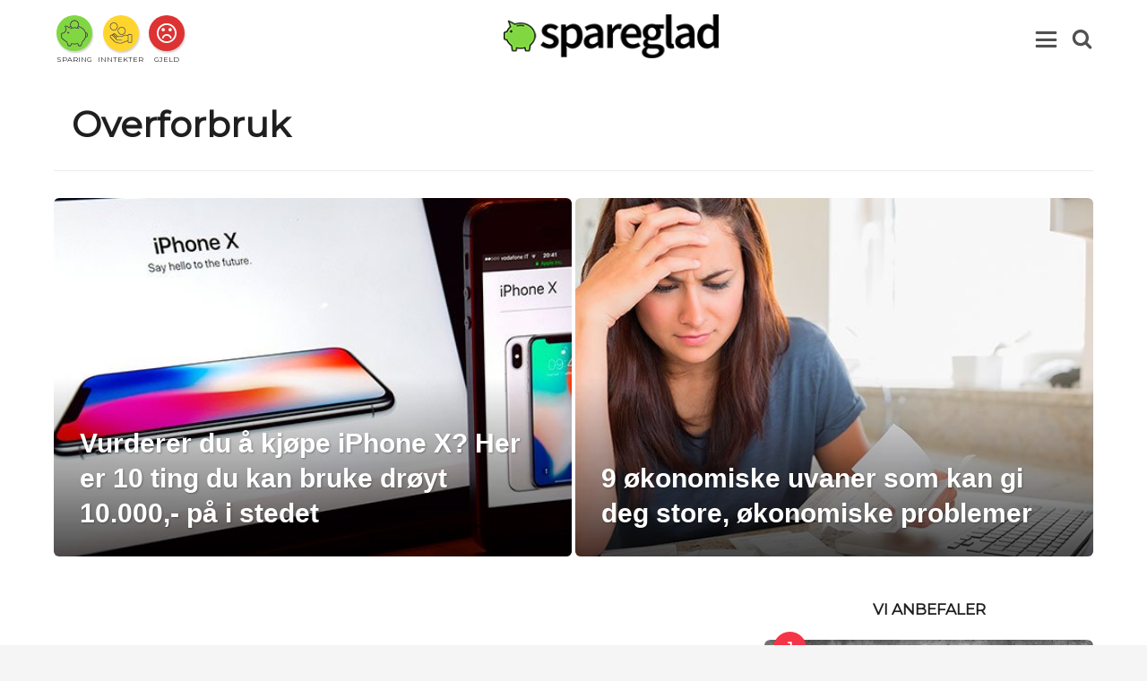

--- FILE ---
content_type: text/html; charset=UTF-8
request_url: https://www.spareglad.no/tag/overforbruk/
body_size: 8913
content:
<!DOCTYPE HTML>
<html lang="nb-NO">
	<head>
		<meta charset="UTF-8">
		<meta name="viewport" content="width=device-width, initial-scale=1.0, maximum-scale=1.0, user-scalable=no">
				<meta name='robots' content='index, follow, max-image-preview:large, max-snippet:-1, max-video-preview:-1' />

	<!-- This site is optimized with the Yoast SEO plugin v26.8 - https://yoast.com/product/yoast-seo-wordpress/ -->
	<title>Overforbruk Arkiver - SpareGlad</title>
	<link rel="canonical" href="https://www.spareglad.no/tag/overforbruk/" />
	<meta property="og:locale" content="nb_NO" />
	<meta property="og:type" content="article" />
	<meta property="og:title" content="Overforbruk Arkiver - SpareGlad" />
	<meta property="og:url" content="https://www.spareglad.no/tag/overforbruk/" />
	<meta property="og:site_name" content="SpareGlad" />
	<meta name="twitter:card" content="summary_large_image" />
	<script type="application/ld+json" class="yoast-schema-graph">{"@context":"https://schema.org","@graph":[{"@type":"CollectionPage","@id":"https://www.spareglad.no/tag/overforbruk/","url":"https://www.spareglad.no/tag/overforbruk/","name":"Overforbruk Arkiver - SpareGlad","isPartOf":{"@id":"https://www.spareglad.no/#website"},"breadcrumb":{"@id":"https://www.spareglad.no/tag/overforbruk/#breadcrumb"},"inLanguage":"nb-NO"},{"@type":"BreadcrumbList","@id":"https://www.spareglad.no/tag/overforbruk/#breadcrumb","itemListElement":[{"@type":"ListItem","position":1,"name":"Hjem","item":"https://www.spareglad.no/"},{"@type":"ListItem","position":2,"name":"Overforbruk"}]},{"@type":"WebSite","@id":"https://www.spareglad.no/#website","url":"https://www.spareglad.no/","name":"SpareGlad","description":"Mer penger til overs.","potentialAction":[{"@type":"SearchAction","target":{"@type":"EntryPoint","urlTemplate":"https://www.spareglad.no/?s={search_term_string}"},"query-input":{"@type":"PropertyValueSpecification","valueRequired":true,"valueName":"search_term_string"}}],"inLanguage":"nb-NO"}]}</script>
	<!-- / Yoast SEO plugin. -->


<style id='wp-img-auto-sizes-contain-inline-css' type='text/css'>
img:is([sizes=auto i],[sizes^="auto," i]){contain-intrinsic-size:3000px 1500px}
/*# sourceURL=wp-img-auto-sizes-contain-inline-css */
</style>
<style id='wp-block-library-inline-css' type='text/css'>
:root{--wp-block-synced-color:#7a00df;--wp-block-synced-color--rgb:122,0,223;--wp-bound-block-color:var(--wp-block-synced-color);--wp-editor-canvas-background:#ddd;--wp-admin-theme-color:#007cba;--wp-admin-theme-color--rgb:0,124,186;--wp-admin-theme-color-darker-10:#006ba1;--wp-admin-theme-color-darker-10--rgb:0,107,160.5;--wp-admin-theme-color-darker-20:#005a87;--wp-admin-theme-color-darker-20--rgb:0,90,135;--wp-admin-border-width-focus:2px}@media (min-resolution:192dpi){:root{--wp-admin-border-width-focus:1.5px}}.wp-element-button{cursor:pointer}:root .has-very-light-gray-background-color{background-color:#eee}:root .has-very-dark-gray-background-color{background-color:#313131}:root .has-very-light-gray-color{color:#eee}:root .has-very-dark-gray-color{color:#313131}:root .has-vivid-green-cyan-to-vivid-cyan-blue-gradient-background{background:linear-gradient(135deg,#00d084,#0693e3)}:root .has-purple-crush-gradient-background{background:linear-gradient(135deg,#34e2e4,#4721fb 50%,#ab1dfe)}:root .has-hazy-dawn-gradient-background{background:linear-gradient(135deg,#faaca8,#dad0ec)}:root .has-subdued-olive-gradient-background{background:linear-gradient(135deg,#fafae1,#67a671)}:root .has-atomic-cream-gradient-background{background:linear-gradient(135deg,#fdd79a,#004a59)}:root .has-nightshade-gradient-background{background:linear-gradient(135deg,#330968,#31cdcf)}:root .has-midnight-gradient-background{background:linear-gradient(135deg,#020381,#2874fc)}:root{--wp--preset--font-size--normal:16px;--wp--preset--font-size--huge:42px}.has-regular-font-size{font-size:1em}.has-larger-font-size{font-size:2.625em}.has-normal-font-size{font-size:var(--wp--preset--font-size--normal)}.has-huge-font-size{font-size:var(--wp--preset--font-size--huge)}.has-text-align-center{text-align:center}.has-text-align-left{text-align:left}.has-text-align-right{text-align:right}.has-fit-text{white-space:nowrap!important}#end-resizable-editor-section{display:none}.aligncenter{clear:both}.items-justified-left{justify-content:flex-start}.items-justified-center{justify-content:center}.items-justified-right{justify-content:flex-end}.items-justified-space-between{justify-content:space-between}.screen-reader-text{border:0;clip-path:inset(50%);height:1px;margin:-1px;overflow:hidden;padding:0;position:absolute;width:1px;word-wrap:normal!important}.screen-reader-text:focus{background-color:#ddd;clip-path:none;color:#444;display:block;font-size:1em;height:auto;left:5px;line-height:normal;padding:15px 23px 14px;text-decoration:none;top:5px;width:auto;z-index:100000}html :where(.has-border-color){border-style:solid}html :where([style*=border-top-color]){border-top-style:solid}html :where([style*=border-right-color]){border-right-style:solid}html :where([style*=border-bottom-color]){border-bottom-style:solid}html :where([style*=border-left-color]){border-left-style:solid}html :where([style*=border-width]){border-style:solid}html :where([style*=border-top-width]){border-top-style:solid}html :where([style*=border-right-width]){border-right-style:solid}html :where([style*=border-bottom-width]){border-bottom-style:solid}html :where([style*=border-left-width]){border-left-style:solid}html :where(img[class*=wp-image-]){height:auto;max-width:100%}:where(figure){margin:0 0 1em}html :where(.is-position-sticky){--wp-admin--admin-bar--position-offset:var(--wp-admin--admin-bar--height,0px)}@media screen and (max-width:600px){html :where(.is-position-sticky){--wp-admin--admin-bar--position-offset:0px}}

/*# sourceURL=wp-block-library-inline-css */
</style><style id='global-styles-inline-css' type='text/css'>
:root{--wp--preset--aspect-ratio--square: 1;--wp--preset--aspect-ratio--4-3: 4/3;--wp--preset--aspect-ratio--3-4: 3/4;--wp--preset--aspect-ratio--3-2: 3/2;--wp--preset--aspect-ratio--2-3: 2/3;--wp--preset--aspect-ratio--16-9: 16/9;--wp--preset--aspect-ratio--9-16: 9/16;--wp--preset--color--black: #000000;--wp--preset--color--cyan-bluish-gray: #abb8c3;--wp--preset--color--white: #ffffff;--wp--preset--color--pale-pink: #f78da7;--wp--preset--color--vivid-red: #cf2e2e;--wp--preset--color--luminous-vivid-orange: #ff6900;--wp--preset--color--luminous-vivid-amber: #fcb900;--wp--preset--color--light-green-cyan: #7bdcb5;--wp--preset--color--vivid-green-cyan: #00d084;--wp--preset--color--pale-cyan-blue: #8ed1fc;--wp--preset--color--vivid-cyan-blue: #0693e3;--wp--preset--color--vivid-purple: #9b51e0;--wp--preset--gradient--vivid-cyan-blue-to-vivid-purple: linear-gradient(135deg,rgb(6,147,227) 0%,rgb(155,81,224) 100%);--wp--preset--gradient--light-green-cyan-to-vivid-green-cyan: linear-gradient(135deg,rgb(122,220,180) 0%,rgb(0,208,130) 100%);--wp--preset--gradient--luminous-vivid-amber-to-luminous-vivid-orange: linear-gradient(135deg,rgb(252,185,0) 0%,rgb(255,105,0) 100%);--wp--preset--gradient--luminous-vivid-orange-to-vivid-red: linear-gradient(135deg,rgb(255,105,0) 0%,rgb(207,46,46) 100%);--wp--preset--gradient--very-light-gray-to-cyan-bluish-gray: linear-gradient(135deg,rgb(238,238,238) 0%,rgb(169,184,195) 100%);--wp--preset--gradient--cool-to-warm-spectrum: linear-gradient(135deg,rgb(74,234,220) 0%,rgb(151,120,209) 20%,rgb(207,42,186) 40%,rgb(238,44,130) 60%,rgb(251,105,98) 80%,rgb(254,248,76) 100%);--wp--preset--gradient--blush-light-purple: linear-gradient(135deg,rgb(255,206,236) 0%,rgb(152,150,240) 100%);--wp--preset--gradient--blush-bordeaux: linear-gradient(135deg,rgb(254,205,165) 0%,rgb(254,45,45) 50%,rgb(107,0,62) 100%);--wp--preset--gradient--luminous-dusk: linear-gradient(135deg,rgb(255,203,112) 0%,rgb(199,81,192) 50%,rgb(65,88,208) 100%);--wp--preset--gradient--pale-ocean: linear-gradient(135deg,rgb(255,245,203) 0%,rgb(182,227,212) 50%,rgb(51,167,181) 100%);--wp--preset--gradient--electric-grass: linear-gradient(135deg,rgb(202,248,128) 0%,rgb(113,206,126) 100%);--wp--preset--gradient--midnight: linear-gradient(135deg,rgb(2,3,129) 0%,rgb(40,116,252) 100%);--wp--preset--font-size--small: 13px;--wp--preset--font-size--medium: 20px;--wp--preset--font-size--large: 36px;--wp--preset--font-size--x-large: 42px;--wp--preset--spacing--20: 0.44rem;--wp--preset--spacing--30: 0.67rem;--wp--preset--spacing--40: 1rem;--wp--preset--spacing--50: 1.5rem;--wp--preset--spacing--60: 2.25rem;--wp--preset--spacing--70: 3.38rem;--wp--preset--spacing--80: 5.06rem;--wp--preset--shadow--natural: 6px 6px 9px rgba(0, 0, 0, 0.2);--wp--preset--shadow--deep: 12px 12px 50px rgba(0, 0, 0, 0.4);--wp--preset--shadow--sharp: 6px 6px 0px rgba(0, 0, 0, 0.2);--wp--preset--shadow--outlined: 6px 6px 0px -3px rgb(255, 255, 255), 6px 6px rgb(0, 0, 0);--wp--preset--shadow--crisp: 6px 6px 0px rgb(0, 0, 0);}:where(.is-layout-flex){gap: 0.5em;}:where(.is-layout-grid){gap: 0.5em;}body .is-layout-flex{display: flex;}.is-layout-flex{flex-wrap: wrap;align-items: center;}.is-layout-flex > :is(*, div){margin: 0;}body .is-layout-grid{display: grid;}.is-layout-grid > :is(*, div){margin: 0;}:where(.wp-block-columns.is-layout-flex){gap: 2em;}:where(.wp-block-columns.is-layout-grid){gap: 2em;}:where(.wp-block-post-template.is-layout-flex){gap: 1.25em;}:where(.wp-block-post-template.is-layout-grid){gap: 1.25em;}.has-black-color{color: var(--wp--preset--color--black) !important;}.has-cyan-bluish-gray-color{color: var(--wp--preset--color--cyan-bluish-gray) !important;}.has-white-color{color: var(--wp--preset--color--white) !important;}.has-pale-pink-color{color: var(--wp--preset--color--pale-pink) !important;}.has-vivid-red-color{color: var(--wp--preset--color--vivid-red) !important;}.has-luminous-vivid-orange-color{color: var(--wp--preset--color--luminous-vivid-orange) !important;}.has-luminous-vivid-amber-color{color: var(--wp--preset--color--luminous-vivid-amber) !important;}.has-light-green-cyan-color{color: var(--wp--preset--color--light-green-cyan) !important;}.has-vivid-green-cyan-color{color: var(--wp--preset--color--vivid-green-cyan) !important;}.has-pale-cyan-blue-color{color: var(--wp--preset--color--pale-cyan-blue) !important;}.has-vivid-cyan-blue-color{color: var(--wp--preset--color--vivid-cyan-blue) !important;}.has-vivid-purple-color{color: var(--wp--preset--color--vivid-purple) !important;}.has-black-background-color{background-color: var(--wp--preset--color--black) !important;}.has-cyan-bluish-gray-background-color{background-color: var(--wp--preset--color--cyan-bluish-gray) !important;}.has-white-background-color{background-color: var(--wp--preset--color--white) !important;}.has-pale-pink-background-color{background-color: var(--wp--preset--color--pale-pink) !important;}.has-vivid-red-background-color{background-color: var(--wp--preset--color--vivid-red) !important;}.has-luminous-vivid-orange-background-color{background-color: var(--wp--preset--color--luminous-vivid-orange) !important;}.has-luminous-vivid-amber-background-color{background-color: var(--wp--preset--color--luminous-vivid-amber) !important;}.has-light-green-cyan-background-color{background-color: var(--wp--preset--color--light-green-cyan) !important;}.has-vivid-green-cyan-background-color{background-color: var(--wp--preset--color--vivid-green-cyan) !important;}.has-pale-cyan-blue-background-color{background-color: var(--wp--preset--color--pale-cyan-blue) !important;}.has-vivid-cyan-blue-background-color{background-color: var(--wp--preset--color--vivid-cyan-blue) !important;}.has-vivid-purple-background-color{background-color: var(--wp--preset--color--vivid-purple) !important;}.has-black-border-color{border-color: var(--wp--preset--color--black) !important;}.has-cyan-bluish-gray-border-color{border-color: var(--wp--preset--color--cyan-bluish-gray) !important;}.has-white-border-color{border-color: var(--wp--preset--color--white) !important;}.has-pale-pink-border-color{border-color: var(--wp--preset--color--pale-pink) !important;}.has-vivid-red-border-color{border-color: var(--wp--preset--color--vivid-red) !important;}.has-luminous-vivid-orange-border-color{border-color: var(--wp--preset--color--luminous-vivid-orange) !important;}.has-luminous-vivid-amber-border-color{border-color: var(--wp--preset--color--luminous-vivid-amber) !important;}.has-light-green-cyan-border-color{border-color: var(--wp--preset--color--light-green-cyan) !important;}.has-vivid-green-cyan-border-color{border-color: var(--wp--preset--color--vivid-green-cyan) !important;}.has-pale-cyan-blue-border-color{border-color: var(--wp--preset--color--pale-cyan-blue) !important;}.has-vivid-cyan-blue-border-color{border-color: var(--wp--preset--color--vivid-cyan-blue) !important;}.has-vivid-purple-border-color{border-color: var(--wp--preset--color--vivid-purple) !important;}.has-vivid-cyan-blue-to-vivid-purple-gradient-background{background: var(--wp--preset--gradient--vivid-cyan-blue-to-vivid-purple) !important;}.has-light-green-cyan-to-vivid-green-cyan-gradient-background{background: var(--wp--preset--gradient--light-green-cyan-to-vivid-green-cyan) !important;}.has-luminous-vivid-amber-to-luminous-vivid-orange-gradient-background{background: var(--wp--preset--gradient--luminous-vivid-amber-to-luminous-vivid-orange) !important;}.has-luminous-vivid-orange-to-vivid-red-gradient-background{background: var(--wp--preset--gradient--luminous-vivid-orange-to-vivid-red) !important;}.has-very-light-gray-to-cyan-bluish-gray-gradient-background{background: var(--wp--preset--gradient--very-light-gray-to-cyan-bluish-gray) !important;}.has-cool-to-warm-spectrum-gradient-background{background: var(--wp--preset--gradient--cool-to-warm-spectrum) !important;}.has-blush-light-purple-gradient-background{background: var(--wp--preset--gradient--blush-light-purple) !important;}.has-blush-bordeaux-gradient-background{background: var(--wp--preset--gradient--blush-bordeaux) !important;}.has-luminous-dusk-gradient-background{background: var(--wp--preset--gradient--luminous-dusk) !important;}.has-pale-ocean-gradient-background{background: var(--wp--preset--gradient--pale-ocean) !important;}.has-electric-grass-gradient-background{background: var(--wp--preset--gradient--electric-grass) !important;}.has-midnight-gradient-background{background: var(--wp--preset--gradient--midnight) !important;}.has-small-font-size{font-size: var(--wp--preset--font-size--small) !important;}.has-medium-font-size{font-size: var(--wp--preset--font-size--medium) !important;}.has-large-font-size{font-size: var(--wp--preset--font-size--large) !important;}.has-x-large-font-size{font-size: var(--wp--preset--font-size--x-large) !important;}
/*# sourceURL=global-styles-inline-css */
</style>

<style id='classic-theme-styles-inline-css' type='text/css'>
/*! This file is auto-generated */
.wp-block-button__link{color:#fff;background-color:#32373c;border-radius:9999px;box-shadow:none;text-decoration:none;padding:calc(.667em + 2px) calc(1.333em + 2px);font-size:1.125em}.wp-block-file__button{background:#32373c;color:#fff;text-decoration:none}
/*# sourceURL=/wp-includes/css/classic-themes.min.css */
</style>
<link rel='stylesheet' id='wpo_min-header-0-css' href='https://www.spareglad.no/wp-content/cache/wpo-minify/1769082864/assets/wpo-minify-header-35702ec3.min.css' type='text/css' media='all' />
<script type="text/javascript" src="https://www.spareglad.no/wp-content/cache/wpo-minify/1769082864/assets/wpo-minify-header-7ac80e35.min.js" id="wpo_min-header-0-js"></script>
<link rel="https://api.w.org/" href="https://www.spareglad.no/wp-json/" /><link rel="alternate" title="JSON" type="application/json" href="https://www.spareglad.no/wp-json/wp/v2/tags/75" /><link rel="icon" href="https://www.spareglad.no/wp-content/uploads/2017/04/cropped-favicon-32x32.png" sizes="32x32" />
<link rel="icon" href="https://www.spareglad.no/wp-content/uploads/2017/04/cropped-favicon-192x192.png" sizes="192x192" />
<link rel="apple-touch-icon" href="https://www.spareglad.no/wp-content/uploads/2017/04/cropped-favicon-180x180.png" />
<meta name="msapplication-TileImage" content="https://www.spareglad.no/wp-content/uploads/2017/04/cropped-favicon-270x270.png" />
	</head>

	<body class="archive tag tag-overforbruk tag-75 wp-theme-boombox nsfw-post one-sidebar sidebar-1_3 right-sidebar has-full-post-button badge-face-text badges-outside-left bb-stretched-view">

		
	<div id="mobile-nav-bg"></div>
	<div id="mobile-navigation" class="bb-mobile-navigation">
		<button id="menu-close" class="close">
			<i class="icon icon-close"></i>
		</button>
		<div class="holder">
			<div class="more-menu">
				<div class="more-menu-header">
									</div>
					<div class="more-menu-body">
		<span class="sections-header">sections</span>
		<nav class="section-navigation">
			<ul id="menu-utvidet-kategorimeny" class=""><li id="menu-item-898" class="menu-item menu-item-type-taxonomy menu-item-object-category menu-item-898"><a href="https://www.spareglad.no/category/sparing/">Sparing</a></li>
<li id="menu-item-900" class="menu-item menu-item-type-taxonomy menu-item-object-category menu-item-900"><a href="https://www.spareglad.no/category/gjeld/">Gjeld</a></li>
<li id="menu-item-903" class="menu-item menu-item-type-taxonomy menu-item-object-category menu-item-903"><a href="https://www.spareglad.no/category/inntekter/">Inntekter</a></li>
<li id="menu-item-901" class="menu-item menu-item-type-taxonomy menu-item-object-category menu-item-901"><a href="https://www.spareglad.no/category/forbruk/">Forbruk</a></li>
<li id="menu-item-899" class="menu-item menu-item-type-taxonomy menu-item-object-category menu-item-899"><a href="https://www.spareglad.no/category/kredittkort/">Kredittkort</a></li>
<li id="menu-item-902" class="menu-item menu-item-type-taxonomy menu-item-object-category menu-item-902"><a href="https://www.spareglad.no/category/forbrukslan/">Forbrukslån</a></li>
</ul>		</nav>
	</div>
<div class="bb-badge-list"><ul><li><a title="Sparing" href="https://www.spareglad.no/category/sparing/" class="bb-badge badge category category-50"><span class="circle"><img src="https://www.spareglad.no/wp-content/uploads/2018/01/sparegris80x80.png" alt="" /></span><span class="text">Sparing</span></a></li><li><a title="Inntekter" href="https://www.spareglad.no/category/inntekter/" class="bb-badge badge category category-47"><span class="circle"><img src="https://www.spareglad.no/wp-content/uploads/2018/01/inntekter-80x80-02.png" alt="" /></span><span class="text">Inntekter</span></a></li><li><a title="Gjeld" href="https://www.spareglad.no/category/gjeld/" class="bb-badge badge category category-39"><span class="circle"><i class="icon icon-frown-o"></i></span><span class="text">Gjeld</span></a></li></ul></div>				<div class="more-menu-footer">
										<div class="social circle">
											</div>
				</div>
			</div>

		</div>
	</div>
	
		<div class="page-wrapper">

			
	<header class="bb-show-desktop-header bb-header header-desktop">

		
			<div class="top-header large boxed logo-center">
				<div class="container">

										<div class="h-component l-1 has-badges">
						<div class="header-item bb-badge-list pos-left"><ul><li><a title="Sparing" href="https://www.spareglad.no/category/sparing/" class="bb-badge badge category category-50"><span class="circle"><img src="https://www.spareglad.no/wp-content/uploads/2018/01/sparegris80x80.png" alt="" /></span><span class="text">Sparing</span></a></li><li><a title="Inntekter" href="https://www.spareglad.no/category/inntekter/" class="bb-badge badge category category-47"><span class="circle"><img src="https://www.spareglad.no/wp-content/uploads/2018/01/inntekter-80x80-02.png" alt="" /></span><span class="text">Inntekter</span></a></li><li><a title="Gjeld" href="https://www.spareglad.no/category/gjeld/" class="bb-badge badge category category-39"><span class="circle"><i class="icon icon-frown-o"></i></span><span class="text">Gjeld</span></a></li></ul></div>					</div>
					
											<div class="h-component m-1 logo">
<div class="branding">

	<p class="site-title">
		<a href="https://www.spareglad.no/">
							<img src="https://www.spareglad.no/wp-content/uploads/2018/04/spareglad-logo-2-250x52.png" alt="SpareGlad" width="240" height="49" srcset="https://www.spareglad.no/wp-content/uploads/2018/04/spareglad-logo-2-2x.png 2x,https://www.spareglad.no/wp-content/uploads/2018/04/spareglad-logo-2-250x52.png 1x" />
						</a>
	</p>

	</div></div>
					
										<div class="h-component r-1 has-burger-icon has-search">
						
<a id="menu-button"
   class="header-item bb-header-icon menu-button pos-right"
   role="button"
   href="#">
	<i class="icon-burger-menu"></i>
</a><div class="bb-header-search header-item bb-toggle pos-right">
	<a class="form-toggle element-toggle bb-header-icon" href="#" role="button" data-toggle=".search-dropdown">
		<i class="icon icon-search-2"></i>
	</a>
	<div class="search-dropdown bb-header-dropdown toggle-content">
		<form role="search" method="get" class="search-form form" action="https://www.spareglad.no/">
			<input type="search" class="pull-left" name="s" value="">
			<button class="search-submit pull-right"
			        type="submit">Search</button>
		</form>
	</div>
</div>
					</div>
					
				</div>

				
			</div>
			
		
	</header>

	<div class="bb-show-mobile-header bb-sticky bb-sticky-nav sticky-classic">	<header class="bb-header header-mobile h-style h-style-left large bb-sticky-el">
		<div class="container header-row">
			<div class="header-row-layout">

									<div class="header-col header-l">
						
<a id="menu-button"
   class="header-item bb-header-icon menu-button pos-left"
   role="button"
   href="#">
	<i class="icon-burger-menu"></i>
</a>					</div>
				
				<div class="header-col header-c">
					
<div class="branding">
	<p class="site-title">
		<a href="https://www.spareglad.no/">
			
				<img src="https://www.spareglad.no/wp-content/uploads/2018/04/spareglad-logo-2-250x52.png" alt="SpareGlad" srcset="https://www.spareglad.no/wp-content/uploads/2018/04/spareglad-logo-2-2x.png 2x,https://www.spareglad.no/wp-content/uploads/2018/04/spareglad-logo-2-250x52.png 1x" />
					</a>
	</p>
</div>				</div>

									<div class="header-col header-r">
						<div class="bb-header-search header-item bb-toggle pos-right">
	<a class="form-toggle element-toggle bb-header-icon" href="#" role="button" data-toggle=".search-dropdown">
		<i class="icon icon-search-2"></i>
	</a>
	<div class="search-dropdown bb-header-dropdown toggle-content">
		<form role="search" method="get" class="search-form form" action="https://www.spareglad.no/">
			<input type="search" class="pull-left" name="s" value="">
			<button class="search-submit pull-right"
			        type="submit">Search</button>
		</form>
	</div>
</div>
					</div>
				
			</div>
		</div>
	</header>
</div>
			<main id="main" role="main">

				<header class="container bb-page-header style-corner-narrow  boxed">
	<div class="container-bg rmv-b-r-mobile ">
		<div class="container-inner">
			<div class="header-content">
				<div class="header-content-layout">
					<div class="col col1">
													<div class="page-title-block">
																	<h1 class="page-title">Overforbruk</h1>
																							</div>
											</div>

					
									</div>
			</div>
		</div>
	</div>
</header>
	<div class="container bb-featured-area boxed item-1-1  badges-on">
		<div class="featured-area-wrapper">
			<div class="f-col col1">
				
<article class="featured-item" style="background-image:url('https://www.spareglad.no/wp-content/uploads/2017/09/10-ting-du-kan-bruke-penger-paa-istedet-for-iphone-x-teaser.jpg')">
			<figure class="featured-media">
			<a href="https://www.spareglad.no/10-ting-du-kan-bruke-penger-paa-istedet-for-iphone-x/" class="featured-link">
				<img class="mf-hide" src="https://www.spareglad.no/wp-content/uploads/2017/09/10-ting-du-kan-bruke-penger-paa-istedet-for-iphone-x-teaser.jpg" alt="Vurderer du å kjøpe iPhone X? Her er 10 ting du kan bruke drøyt 10.000,- på i stedet"
				     title="Vurderer du å kjøpe iPhone X? Her er 10 ting du kan bruke drøyt 10.000,- på i stedet"/>
			</a>
		</figure>
	
	<header class="featured-header">
		<div class="featured-caption">
			<div class="post-meta">
							</div>

							<h2 class="entry-title">
					<a href="https://www.spareglad.no/10-ting-du-kan-bruke-penger-paa-istedet-for-iphone-x/" rel="bookmark">Vurderer du å kjøpe iPhone X? Her er 10 ting du kan bruke drøyt 10.000,- på i stedet</a>
				</h2>
			
					</div>
	</header>

	</article>			</div>
			<div class="f-col col2">
				
<article class="featured-item" style="background-image:url('https://www.spareglad.no/wp-content/uploads/2017/08/9-oekonomiske-uvaner-min.jpg')">
			<figure class="featured-media">
			<a href="https://www.spareglad.no/9-okonomiske-uvaner/" class="featured-link">
				<img class="mf-hide" src="https://www.spareglad.no/wp-content/uploads/2017/08/9-oekonomiske-uvaner-min.jpg" alt="9 økonomiske uvaner som kan gi deg store, økonomiske problemer"
				     title="9 økonomiske uvaner som kan gi deg store, økonomiske problemer"/>
			</a>
		</figure>
	
	<header class="featured-header">
		<div class="featured-caption">
			<div class="post-meta">
							</div>

							<h2 class="entry-title">
					<a href="https://www.spareglad.no/9-okonomiske-uvaner/" rel="bookmark">9 økonomiske uvaner som kan gi deg store, økonomiske problemer</a>
				</h2>
			
					</div>
	</header>

	</article>			</div>
		</div>
	</div>

	<div class="container main-container ">

		<div class="bb-row">
			<div class="bb-col col-content">
				<div class="bb-row">
					<div class="bb-col col-site-main">
						<div class="site-main" role="main">
													</div>
					</div>

									</div>
			</div>

			<div class="bb-col col-sidebar">
	<aside id="secondary" class="sidebar widget-area">
		<section id="boombox-picked-posts-2" class="widget widget_picked_entries"><h2 class="widget-title">Vi anbefaler</h2>				<ul>
											<li>
							<article class="post ">
									<div class="post-thumbnail">
																					<div class="post-number">1</div>
																				<a href="https://www.spareglad.no/mine-beste-sparetips-1/"
										   title="Mine 82 beste sparetips – Del 1">
											<div class="bb-media-placeholder" style="padding-bottom:52.023%;"><img width="346" height="180" src="https://www.spareglad.no/wp-content/uploads/2017/09/mine-beste-sparetips-del-1-teaser.jpg" class="attachment-boombox_image360x180 size-boombox_image360x180 wp-post-image" alt="" decoding="async" loading="lazy" srcset="https://www.spareglad.no/wp-content/uploads/2017/09/mine-beste-sparetips-del-1-teaser.jpg 750w, https://www.spareglad.no/wp-content/uploads/2017/09/mine-beste-sparetips-del-1-teaser-300x156.jpg 300w" sizes="auto, (max-width: 346px) 100vw, 346px" /></div>										</a>
																			</div>
								<div class="content">
									<div class="entry-header">
										<h3 class="entry-title">
											<a href="https://www.spareglad.no/mine-beste-sparetips-1/">Mine 82 beste sparetips – Del 1</a>
										</h3>
										<div class="post-author-meta">
																					</div>
									</div>
								</div>
							</article>
						</li>
											<li>
							<article class="post ">
									<div class="post-thumbnail">
																					<div class="post-number">2</div>
																				<a href="https://www.spareglad.no/33-smarte-triks-spare-mange-penger-paa-mat/"
										   title="33 smarte triks for deg som vil spare merkbart mange penger på matvarer">
											<div class="bb-media-placeholder" style="padding-bottom:52.023%;"><img width="346" height="180" src="https://www.spareglad.no/wp-content/uploads/2017/04/spar-penger-paa-mat-story.jpg" class="attachment-boombox_image360x180 size-boombox_image360x180 wp-post-image" alt="" decoding="async" loading="lazy" srcset="https://www.spareglad.no/wp-content/uploads/2017/04/spar-penger-paa-mat-story.jpg 730w, https://www.spareglad.no/wp-content/uploads/2017/04/spar-penger-paa-mat-story-300x156.jpg 300w, https://www.spareglad.no/wp-content/uploads/2017/04/spar-penger-paa-mat-story-30x16.jpg 30w" sizes="auto, (max-width: 346px) 100vw, 346px" /></div>										</a>
																			</div>
								<div class="content">
									<div class="entry-header">
										<h3 class="entry-title">
											<a href="https://www.spareglad.no/33-smarte-triks-spare-mange-penger-paa-mat/">33 smarte triks for deg som vil spare merkbart mange penger på matvarer</a>
										</h3>
										<div class="post-author-meta">
																					</div>
									</div>
								</div>
							</article>
						</li>
									</ul>
				</section><section id="boombox-picked-posts-3" class="widget widget_picked_entries"><h2 class="widget-title">Populære</h2>				<ul>
											<li>
							<article class="post ">
									<div class="post-thumbnail">
																					<div class="post-number">1</div>
																				<a href="https://www.spareglad.no/14-gratis-bursdagsgaver/"
										   title="14 gratis bursdagsgaver til deg (eller barna dine) på fødselsdagen">
											<div class="bb-media-placeholder" style="padding-bottom:52.023%;"><img width="346" height="180" src="https://www.spareglad.no/wp-content/uploads/2017/06/12-gratis-bursdagsgaver-story.jpg" class="attachment-boombox_image360x180 size-boombox_image360x180 wp-post-image" alt="" decoding="async" loading="lazy" srcset="https://www.spareglad.no/wp-content/uploads/2017/06/12-gratis-bursdagsgaver-story.jpg 730w, https://www.spareglad.no/wp-content/uploads/2017/06/12-gratis-bursdagsgaver-story-300x156.jpg 300w, https://www.spareglad.no/wp-content/uploads/2017/06/12-gratis-bursdagsgaver-story-30x16.jpg 30w" sizes="auto, (max-width: 346px) 100vw, 346px" /></div>										</a>
																			</div>
								<div class="content">
									<div class="entry-header">
										<h3 class="entry-title">
											<a href="https://www.spareglad.no/14-gratis-bursdagsgaver/">14 gratis bursdagsgaver til deg (eller barna dine) på fødselsdagen</a>
										</h3>
										<div class="post-author-meta">
																					</div>
									</div>
								</div>
							</article>
						</li>
											<li>
							<article class="post ">
									<div class="post-thumbnail">
																					<div class="post-number">2</div>
																				<a href="https://www.spareglad.no/slik-lager-du-nullbudsjett/"
										   title="Et nullbudsjett hjelper deg med å spare mange penger – Slik setter du det opp">
											<div class="bb-media-placeholder" style="padding-bottom:52.023%;"><img width="346" height="180" src="https://www.spareglad.no/wp-content/uploads/2017/08/slik-lager-du-et-nullbudsjett-small.jpg" class="attachment-boombox_image360x180 size-boombox_image360x180 wp-post-image" alt="" decoding="async" loading="lazy" srcset="https://www.spareglad.no/wp-content/uploads/2017/08/slik-lager-du-et-nullbudsjett-small.jpg 730w, https://www.spareglad.no/wp-content/uploads/2017/08/slik-lager-du-et-nullbudsjett-small-300x156.jpg 300w" sizes="auto, (max-width: 346px) 100vw, 346px" /></div>										</a>
																			</div>
								<div class="content">
									<div class="entry-header">
										<h3 class="entry-title">
											<a href="https://www.spareglad.no/slik-lager-du-nullbudsjett/">Et nullbudsjett hjelper deg med å spare mange penger – Slik setter du det opp</a>
										</h3>
										<div class="post-author-meta">
																					</div>
									</div>
								</div>
							</article>
						</li>
											<li>
							<article class="post ">
									<div class="post-thumbnail">
																					<div class="post-number">3</div>
																				<a href="https://www.spareglad.no/10-ting-du-kan-bruke-penger-paa-istedet-for-iphone-x/"
										   title="Vurderer du å kjøpe iPhone X? Her er 10 ting du kan bruke drøyt 10.000,- på i stedet">
											<div class="bb-media-placeholder" style="padding-bottom:48.056%;"><img width="360" height="173" src="https://www.spareglad.no/wp-content/uploads/2017/09/10-ting-du-kan-bruke-penger-paa-istedet-for-iphone-x-teaser.jpg" class="attachment-boombox_image360x180 size-boombox_image360x180 wp-post-image" alt="" decoding="async" loading="lazy" srcset="https://www.spareglad.no/wp-content/uploads/2017/09/10-ting-du-kan-bruke-penger-paa-istedet-for-iphone-x-teaser.jpg 750w, https://www.spareglad.no/wp-content/uploads/2017/09/10-ting-du-kan-bruke-penger-paa-istedet-for-iphone-x-teaser-300x144.jpg 300w" sizes="auto, (max-width: 360px) 100vw, 360px" /></div>										</a>
																			</div>
								<div class="content">
									<div class="entry-header">
										<h3 class="entry-title">
											<a href="https://www.spareglad.no/10-ting-du-kan-bruke-penger-paa-istedet-for-iphone-x/">Vurderer du å kjøpe iPhone X? Her er 10 ting du kan bruke drøyt 10.000,- på i stedet</a>
										</h3>
										<div class="post-author-meta">
																					</div>
									</div>
								</div>
							</article>
						</li>
									</ul>
				</section>
	</aside>
</div>
		</div>

	</div>

			<!--Div for sticky elements -->
			<div id="sticky-border"></div>
			</main>

							<footer id="footer" class="footer ">
					
<div class="footer-top">
	
	<div class="container">

			<div class="bb-featured-strip featured-carousel big-item outside-title mb-md">
		<ul>
							<li class="item ">
					<figure class="media">
						<a href="https://www.spareglad.no/ekstrainntekt-41-ting-tjene-ekstra-penger-paa/">
							<div class="bb-media-placeholder" style="padding-bottom:52%;"><img width="200" height="104" src="https://www.spareglad.no/wp-content/uploads/2017/03/ekstra-inntekter-story.jpg" class="attachment-boombox_image200x150 size-boombox_image200x150 wp-post-image" alt="" decoding="async" loading="lazy" srcset="https://www.spareglad.no/wp-content/uploads/2017/03/ekstra-inntekter-story.jpg 730w, https://www.spareglad.no/wp-content/uploads/2017/03/ekstra-inntekter-story-300x156.jpg 300w, https://www.spareglad.no/wp-content/uploads/2017/03/ekstra-inntekter-story-30x16.jpg 30w" sizes="auto, (max-width: 200px) 100vw, 200px" /></div>							<span class="title-inside">Trenger du en ekstrainntekt? &#8211; 41 ting du...</span>
						</a>
					</figure>
					<h3 class="title">
						<a href="https://www.spareglad.no/ekstrainntekt-41-ting-tjene-ekstra-penger-paa/">
							Trenger du en ekstrainntekt? &#8211; 41 ting du...						</a>
					</h3>
				</li>
							<li class="item ">
					<figure class="media">
						<a href="https://www.spareglad.no/tjen-penger-betalte-sporreundersokelser-pa-nett/">
							<div class="bb-media-placeholder" style="padding-bottom:75%;"><img width="200" height="150" src="https://www.spareglad.no/wp-content/uploads/2018/04/jeg-tjente-700-betalte-undersokelser-teaser-200x150.jpg" class="attachment-boombox_image200x150 size-boombox_image200x150 wp-post-image" alt="" decoding="async" loading="lazy" srcset="https://www.spareglad.no/wp-content/uploads/2018/04/jeg-tjente-700-betalte-undersokelser-teaser-200x150.jpg 200w, https://www.spareglad.no/wp-content/uploads/2018/04/jeg-tjente-700-betalte-undersokelser-teaser-360x270.jpg 360w" sizes="auto, (max-width: 200px) 100vw, 200px" /></div>							<span class="title-inside">Slik tjente jeg 700 kroner med betalte undersøkelser...</span>
						</a>
					</figure>
					<h3 class="title">
						<a href="https://www.spareglad.no/tjen-penger-betalte-sporreundersokelser-pa-nett/">
							Slik tjente jeg 700 kroner med betalte undersøkelser...						</a>
					</h3>
				</li>
							<li class="item ">
					<figure class="media">
						<a href="https://www.spareglad.no/14-gratis-bursdagsgaver/">
							<div class="bb-media-placeholder" style="padding-bottom:52%;"><img width="200" height="104" src="https://www.spareglad.no/wp-content/uploads/2017/06/12-gratis-bursdagsgaver-story.jpg" class="attachment-boombox_image200x150 size-boombox_image200x150 wp-post-image" alt="" decoding="async" loading="lazy" srcset="https://www.spareglad.no/wp-content/uploads/2017/06/12-gratis-bursdagsgaver-story.jpg 730w, https://www.spareglad.no/wp-content/uploads/2017/06/12-gratis-bursdagsgaver-story-300x156.jpg 300w, https://www.spareglad.no/wp-content/uploads/2017/06/12-gratis-bursdagsgaver-story-30x16.jpg 30w" sizes="auto, (max-width: 200px) 100vw, 200px" /></div>							<span class="title-inside">14 gratis bursdagsgaver til deg (eller barna dine)...</span>
						</a>
					</figure>
					<h3 class="title">
						<a href="https://www.spareglad.no/14-gratis-bursdagsgaver/">
							14 gratis bursdagsgaver til deg (eller barna dine)...						</a>
					</h3>
				</li>
							<li class="item ">
					<figure class="media">
						<a href="https://www.spareglad.no/7-tips-spare-penger-paa-boeker/">
							<div class="bb-media-placeholder" style="padding-bottom:52%;"><img width="200" height="104" src="https://www.spareglad.no/wp-content/uploads/2017/06/spar-penger-paa-boeker-mini.jpg" class="attachment-boombox_image200x150 size-boombox_image200x150 wp-post-image" alt="" decoding="async" loading="lazy" srcset="https://www.spareglad.no/wp-content/uploads/2017/06/spar-penger-paa-boeker-mini.jpg 730w, https://www.spareglad.no/wp-content/uploads/2017/06/spar-penger-paa-boeker-mini-300x156.jpg 300w, https://www.spareglad.no/wp-content/uploads/2017/06/spar-penger-paa-boeker-mini-30x16.jpg 30w" sizes="auto, (max-width: 200px) 100vw, 200px" /></div>							<span class="title-inside">7 tips til deg som elsker bøker, men...</span>
						</a>
					</figure>
					<h3 class="title">
						<a href="https://www.spareglad.no/7-tips-spare-penger-paa-boeker/">
							7 tips til deg som elsker bøker, men...						</a>
					</h3>
				</li>
							<li class="item ">
					<figure class="media">
						<a href="https://www.spareglad.no/tjen-penger-kjoepe-fikse-selge-brukte-ting/">
							<div class="bb-media-placeholder" style="padding-bottom:75%;"><img width="200" height="150" src="https://www.spareglad.no/wp-content/uploads/2018/01/tjen-penger-kjoepe-fikse-selge-brukte-sykler-200x150.jpg" class="attachment-boombox_image200x150 size-boombox_image200x150 wp-post-image" alt="" decoding="async" loading="lazy" srcset="https://www.spareglad.no/wp-content/uploads/2018/01/tjen-penger-kjoepe-fikse-selge-brukte-sykler-200x150.jpg 200w, https://www.spareglad.no/wp-content/uploads/2018/01/tjen-penger-kjoepe-fikse-selge-brukte-sykler-360x270.jpg 360w" sizes="auto, (max-width: 200px) 100vw, 200px" /></div>							<span class="title-inside">Tjen penger på å kjøpe, fikse og selge...</span>
						</a>
					</figure>
					<h3 class="title">
						<a href="https://www.spareglad.no/tjen-penger-kjoepe-fikse-selge-brukte-ting/">
							Tjen penger på å kjøpe, fikse og selge...						</a>
					</h3>
				</li>
							<li class="item ">
					<figure class="media">
						<a href="https://www.spareglad.no/gratis-babyutstyr-og-gaver-gravide-nybakte-foreldre/">
							<div class="bb-media-placeholder" style="padding-bottom:75%;"><img width="200" height="150" src="https://www.spareglad.no/wp-content/uploads/2018/01/gratis-babypakker-til-gravide-nybakte-foreldre-200x150.jpg" class="attachment-boombox_image200x150 size-boombox_image200x150 wp-post-image" alt="" decoding="async" loading="lazy" srcset="https://www.spareglad.no/wp-content/uploads/2018/01/gratis-babypakker-til-gravide-nybakte-foreldre-200x150.jpg 200w, https://www.spareglad.no/wp-content/uploads/2018/01/gratis-babypakker-til-gravide-nybakte-foreldre-360x270.jpg 360w" sizes="auto, (max-width: 200px) 100vw, 200px" /></div>							<span class="title-inside">Gratis babyutstyr og gaver til gravide og nybakte...</span>
						</a>
					</figure>
					<h3 class="title">
						<a href="https://www.spareglad.no/gratis-babyutstyr-og-gaver-gravide-nybakte-foreldre/">
							Gratis babyutstyr og gaver til gravide og nybakte...						</a>
					</h3>
				</li>
							<li class="item ">
					<figure class="media">
						<a href="https://www.spareglad.no/mine-beste-sparetips-1/">
							<div class="bb-media-placeholder" style="padding-bottom:52%;"><img width="200" height="104" src="https://www.spareglad.no/wp-content/uploads/2017/09/mine-beste-sparetips-del-1-teaser.jpg" class="attachment-boombox_image200x150 size-boombox_image200x150 wp-post-image" alt="" decoding="async" loading="lazy" srcset="https://www.spareglad.no/wp-content/uploads/2017/09/mine-beste-sparetips-del-1-teaser.jpg 750w, https://www.spareglad.no/wp-content/uploads/2017/09/mine-beste-sparetips-del-1-teaser-300x156.jpg 300w" sizes="auto, (max-width: 200px) 100vw, 200px" /></div>							<span class="title-inside">Mine 82 beste sparetips – Del 1</span>
						</a>
					</figure>
					<h3 class="title">
						<a href="https://www.spareglad.no/mine-beste-sparetips-1/">
							Mine 82 beste sparetips – Del 1						</a>
					</h3>
				</li>
							<li class="item ">
					<figure class="media">
						<a href="https://www.spareglad.no/nar-bor-du-selge-tingene-dine-teaser/">
							<div class="bb-media-placeholder" style="padding-bottom:52%;"><img width="200" height="104" src="https://www.spareglad.no/wp-content/uploads/2017/11/nar-bor-du-selge-tingene-dine-teaser.jpg" class="attachment-boombox_image200x150 size-boombox_image200x150 wp-post-image" alt="" decoding="async" loading="lazy" srcset="https://www.spareglad.no/wp-content/uploads/2017/11/nar-bor-du-selge-tingene-dine-teaser.jpg 750w, https://www.spareglad.no/wp-content/uploads/2017/11/nar-bor-du-selge-tingene-dine-teaser-300x156.jpg 300w" sizes="auto, (max-width: 200px) 100vw, 200px" /></div>							<span class="title-inside">Spiller det noen rolle når på året du...</span>
						</a>
					</figure>
					<h3 class="title">
						<a href="https://www.spareglad.no/nar-bor-du-selge-tingene-dine-teaser/">
							Spiller det noen rolle når på året du...						</a>
					</h3>
				</li>
							<li class="item ">
					<figure class="media">
						<a href="https://www.spareglad.no/7-steg-raskere-nedbetaling-gjeld/">
							<div class="bb-media-placeholder" style="padding-bottom:52%;"><img width="200" height="104" src="https://www.spareglad.no/wp-content/uploads/2017/09/raskere-nedbetaling-gjeld-story.jpg" class="attachment-boombox_image200x150 size-boombox_image200x150 wp-post-image" alt="" decoding="async" loading="lazy" srcset="https://www.spareglad.no/wp-content/uploads/2017/09/raskere-nedbetaling-gjeld-story.jpg 730w, https://www.spareglad.no/wp-content/uploads/2017/09/raskere-nedbetaling-gjeld-story-300x156.jpg 300w" sizes="auto, (max-width: 200px) 100vw, 200px" /></div>							<span class="title-inside">7 enkle tips som krymper gjelden så raskt...</span>
						</a>
					</figure>
					<h3 class="title">
						<a href="https://www.spareglad.no/7-steg-raskere-nedbetaling-gjeld/">
							7 enkle tips som krymper gjelden så raskt...						</a>
					</h3>
				</li>
							<li class="item ">
					<figure class="media">
						<a href="https://www.spareglad.no/55-tips-redusere-stromregningen-og-forbruket/">
							<div class="bb-media-placeholder" style="padding-bottom:52%;"><img width="200" height="104" src="https://www.spareglad.no/wp-content/uploads/2017/05/55-tips-stroemsparing-story.jpg" class="attachment-boombox_image200x150 size-boombox_image200x150 wp-post-image" alt="" decoding="async" loading="lazy" srcset="https://www.spareglad.no/wp-content/uploads/2017/05/55-tips-stroemsparing-story.jpg 730w, https://www.spareglad.no/wp-content/uploads/2017/05/55-tips-stroemsparing-story-300x156.jpg 300w, https://www.spareglad.no/wp-content/uploads/2017/05/55-tips-stroemsparing-story-30x16.jpg 30w" sizes="auto, (max-width: 200px) 100vw, 200px" /></div>							<span class="title-inside">55 tips til deg som vil redusere strømregningen...</span>
						</a>
					</figure>
					<h3 class="title">
						<a href="https://www.spareglad.no/55-tips-redusere-stromregningen-og-forbruket/">
							55 tips til deg som vil redusere strømregningen...						</a>
					</h3>
				</li>
					</ul>
	</div>

			</div>
</div>
<div class="footer-bottom">
	
	<div class="container">

					<div class="footer-nav">
				<nav>
					<ul id="menu-sidemeny" class=""><li id="menu-item-476" class="menu-item menu-item-type-post_type menu-item-object-page menu-item-476"><a href="https://www.spareglad.no/om-nettstedet-penningen/">Om oss</a></li>
<li id="menu-item-477" class="menu-item menu-item-type-post_type menu-item-object-page menu-item-477"><a href="https://www.spareglad.no/kontakt/">Kontakt</a></li>
<li id="menu-item-478" class="menu-item menu-item-type-post_type menu-item-object-page menu-item-478"><a href="https://www.spareglad.no/personvern/">Personvern</a></li>
</ul>				</nav>
			</div>
		
		
		<div class="copy-right">&copy;
			2026 All Rights Reserved		</div>

	</div>
</div>				</footer>
			
        <span id="go-top" class="go-top"><i class="icon icon-arrow-up"></i></span>
		</div>

		
<div class="light-modal-bg"></div>

<!-- Modal content -->
<div id="sign-in" class="light-modal sign-in authentication">
	<a href="#" class="modal-close"><i class="icon icon-close"></i></a>
	<div class="modal-body wrapper">
		<div class="content-wrapper">
			<header class="content-header">
									<h3 class="title">log in</h3>
				
							</header>
			<div class="content-body">
									<div class="clearfix"></div>
				
				<p class="status"></p>

				<form id="boombox-login" class="ajax-auth" action="login" method="post">
					<input type="hidden" id="security" name="security" value="007a3cabf9" /><input type="hidden" name="_wp_http_referer" value="/tag/overforbruk/" />					<div class="input-field">
						<input type="text" name="useremail" class="required"
						       placeholder="Your username or e-mail">
					</div>
					<div class="input-field">
						<input type="password" name="password" class="required"
						       placeholder="Your password">
					</div>
					<div class="input-field">
						<a class="reset-password-link js-authentication"
						   href="#reset-password">Forgot password?</a>
					</div>

										<div class="input-field">
						<button class="bb-btn" type="submit">log in</button>
					</div>
				</form>
							</div>
					</div>
	</div>
</div>

<!-- Modal content -->
<div id="reset-password" class="light-modal authentication">
	<a href="#" class="modal-close"><i class="icon icon-close"></i></a>
	<div class="modal-body wrapper">
		<div class="content-wrapper">
			<header class="content-header">
									<h3 class="title">reset password</h3>
				
							</header>
			<div class="content-body">
				<form id="boombox_forgot_password" class="ajax-auth" action="forgot_password" method="post">
					<p class="status"></p>
					<input type="hidden" id="forgotsecurity" name="forgotsecurity" value="201834bc00" /><input type="hidden" name="_wp_http_referer" value="/tag/overforbruk/" />					<div class="input-field">
						<input type="text" name="userlogin" class="required"
						       placeholder="Your username or e-mail">
					</div>
					<div class="input-field">
						<button class="bb-btn" type="submit">reset</button>
					</div>
				</form>
			</div>
			<div class="content-footer">
				<div class="bottom">
					<div class="text">Back to </div>
					<a class="bb-btn bb-btn-default js-authentication"
					   href="#sign-in">log in</a>
				</div>
			</div>
		</div>
	</div>
</div>


<script type="speculationrules">
{"prefetch":[{"source":"document","where":{"and":[{"href_matches":"/*"},{"not":{"href_matches":["/wp-*.php","/wp-admin/*","/wp-content/uploads/*","/wp-content/*","/wp-content/plugins/*","/wp-content/themes/boombox/*","/*\\?(.+)"]}},{"not":{"selector_matches":"a[rel~=\"nofollow\"]"}},{"not":{"selector_matches":".no-prefetch, .no-prefetch a"}}]},"eagerness":"conservative"}]}
</script>
<script type="text/javascript" src="https://www.spareglad.no/wp-content/cache/wpo-minify/1769082864/assets/wpo-minify-footer-702e0d0e.min.js" id="wpo_min-footer-0-js"></script>
<script type="text/javascript" src="https://www.spareglad.no/wp-content/cache/wpo-minify/1769082864/assets/wpo-minify-footer-68ee074a.min.js" id="wpo_min-footer-1-js"></script>
<script type="text/javascript" id="wpo_min-footer-2-js-extra">
/* <![CDATA[ */
var boombox_global_vars = {"single_post_animated_hyena_gifs_excluded_js_selectors":[],"videoOptions":{"playerControls":"mute","autoPlay":"scroll","sound":"muted","clickEvent":"mute_unmute","loop":1}};
var boombox_ajax_params = {"ajax_url":"https://www.spareglad.no/wp-admin/admin-ajax.php","track_view":"0","track_view_request_cache":"1"};
//# sourceURL=wpo_min-footer-2-js-extra
/* ]]> */
</script>
<script type="text/javascript" src="https://www.spareglad.no/wp-content/cache/wpo-minify/1769082864/assets/wpo-minify-footer-ea121080.min.js" id="wpo_min-footer-2-js"></script>
<script type="text/javascript" src="https://ajax.googleapis.com/ajax/libs/webfont/1.6.26/webfont.js" id="webfont-loader-js"></script>
<script type="text/javascript" id="webfont-loader-js-after">
/* <![CDATA[ */
WebFont.load({google:{families:['Lato:400', 'Montserrat:400']}});
//# sourceURL=webfont-loader-js-after
/* ]]> */
</script>
	</body>
</html>

--- FILE ---
content_type: text/css
request_url: https://www.spareglad.no/wp-content/cache/wpo-minify/1769082864/assets/wpo-minify-header-35702ec3.min.css
body_size: 316329
content:
.wpcf7 .screen-reader-response{position:absolute;overflow:hidden;clip:rect(1px,1px,1px,1px);clip-path:inset(50%);height:1px;width:1px;margin:-1px;padding:0;border:0;word-wrap:normal!important}.wpcf7 .hidden-fields-container{display:none}.wpcf7 form .wpcf7-response-output{margin:2em .5em 1em;padding:.2em 1em;border:2px solid #00a0d2}.wpcf7 form.init .wpcf7-response-output,.wpcf7 form.resetting .wpcf7-response-output,.wpcf7 form.submitting .wpcf7-response-output{display:none}.wpcf7 form.sent .wpcf7-response-output{border-color:#46b450}.wpcf7 form.failed .wpcf7-response-output,.wpcf7 form.aborted .wpcf7-response-output{border-color:#dc3232}.wpcf7 form.spam .wpcf7-response-output{border-color:#f56e28}.wpcf7 form.invalid .wpcf7-response-output,.wpcf7 form.unaccepted .wpcf7-response-output,.wpcf7 form.payment-required .wpcf7-response-output{border-color:#ffb900}.wpcf7-form-control-wrap{position:relative}.wpcf7-not-valid-tip{color:#dc3232;font-size:1em;font-weight:400;display:block}.use-floating-validation-tip .wpcf7-not-valid-tip{position:relative;top:-2ex;left:1em;z-index:100;border:1px solid #dc3232;background:#fff;padding:.2em .8em;width:24em}.wpcf7-list-item{display:inline-block;margin:0 0 0 1em}.wpcf7-list-item-label::before,.wpcf7-list-item-label::after{content:" "}.wpcf7-spinner{visibility:hidden;display:inline-block;background-color:#23282d;opacity:.75;width:24px;height:24px;border:none;border-radius:100%;padding:0;margin:0 24px;position:relative}form.submitting .wpcf7-spinner{visibility:visible}.wpcf7-spinner::before{content:'';position:absolute;background-color:#fbfbfc;top:4px;left:4px;width:6px;height:6px;border:none;border-radius:100%;transform-origin:8px 8px;animation-name:spin;animation-duration:1000ms;animation-timing-function:linear;animation-iteration-count:infinite}@media (prefers-reduced-motion:reduce){.wpcf7-spinner::before{animation-name:blink;animation-duration:2000ms}}@keyframes spin{from{transform:rotate(0deg)}to{transform:rotate(360deg)}}@keyframes blink{from{opacity:0}50%{opacity:1}to{opacity:0}}.wpcf7 [inert]{opacity:.5}.wpcf7 input[type="file"]{cursor:pointer}.wpcf7 input[type="file"]:disabled{cursor:default}.wpcf7 .wpcf7-submit:disabled{cursor:not-allowed}.wpcf7 input[type="url"],.wpcf7 input[type="email"],.wpcf7 input[type="tel"]{direction:ltr}.wpcf7-reflection>output{display:list-item;list-style:none}.wpcf7-reflection>output[hidden]{display:none}.slick-list,.slick-slider,.slick-track{position:relative;display:block}.slick-loading .slick-slide,.slick-loading .slick-track{visibility:hidden}.slick-slider{box-sizing:border-box;-webkit-user-select:none;-moz-user-select:none;-ms-user-select:none;user-select:none;-webkit-touch-callout:none;-khtml-user-select:none;-ms-touch-action:pan-y;touch-action:pan-y;-webkit-tap-highlight-color:transparent}.slick-list{overflow:hidden;margin:0;padding:0}.slick-list:focus{outline:0}.slick-list.dragging{cursor:pointer;cursor:hand}.slick-slider .slick-list,.slick-slider .slick-track{-webkit-transform:translate3d(0,0,0);-moz-transform:translate3d(0,0,0);-ms-transform:translate3d(0,0,0);-o-transform:translate3d(0,0,0);transform:translate3d(0,0,0)}.slick-track{top:0;left:0}.slick-track:after,.slick-track:before{display:table;content:''}.slick-track:after{clear:both}.slick-slide{display:none;float:left;height:100%;min-height:1px}[dir=rtl] .slick-slide{float:right}.slick-slide img{display:block}.slick-slide.slick-loading img{display:none}.slick-slide.dragging img{pointer-events:none}.slick-initialized .slick-slide{display:block}.slick-vertical .slick-slide{display:block;height:auto;border:1px solid transparent}.slick-arrow.slick-hidden{display:none}
@charset 'UTF-8';.slick-dots,.slick-next,.slick-prev{position:absolute;display:block;padding:0}.slick-dots li button:before,.slick-next:before,.slick-prev:before{font-family:slick;-webkit-font-smoothing:antialiased;-moz-osx-font-smoothing:grayscale}.slick-loading .slick-list{background:url(https://www.spareglad.no/wp-content/themes/boombox/js/plugins/ajax-loader.gif) center center no-repeat #fff}@font-face{font-family:slick;font-weight:400;font-style:normal;src:url(https://www.spareglad.no/wp-content/themes/boombox/js/plugins/slick/fonts/slick.eot);src:url(https://www.spareglad.no/wp-content/themes/boombox/js/plugins/slick/fonts/slick.eot#1768849673) format('embedded-opentype'),url(https://www.spareglad.no/wp-content/themes/boombox/js/plugins/slick/fonts/slick.woff) format('woff'),url(https://www.spareglad.no/wp-content/themes/boombox/js/plugins/slick/fonts/slick.ttf) format('truetype'),url(https://www.spareglad.no/wp-content/themes/boombox/js/plugins/slick/fonts/slick.svg#slick) format('svg')}.slick-next,.slick-prev{font-size:0;line-height:0;top:50%;width:20px;height:20px;-webkit-transform:translate(0,-50%);-ms-transform:translate(0,-50%);transform:translate(0,-50%);cursor:pointer;color:transparent;border:none;outline:0;background:0 0}.slick-next:focus,.slick-next:hover,.slick-prev:focus,.slick-prev:hover{color:transparent;outline:0;background:0 0}.slick-next:focus:before,.slick-next:hover:before,.slick-prev:focus:before,.slick-prev:hover:before{opacity:1}.slick-next.slick-disabled:before,.slick-prev.slick-disabled:before{opacity:.25}.slick-next:before,.slick-prev:before{font-size:20px;line-height:1;opacity:.75;color:#fff}.slick-prev{left:-25px}[dir=rtl] .slick-prev{right:-25px;left:auto}.slick-prev:before{content:'←'}.slick-next:before,[dir=rtl] .slick-prev:before{content:'→'}.slick-next{right:-25px}[dir=rtl] .slick-next{right:auto;left:-25px}[dir=rtl] .slick-next:before{content:'←'}.slick-dotted.slick-slider{margin-bottom:30px}.slick-dots{bottom:-25px;width:100%;margin:0;list-style:none;text-align:center}.slick-dots li{position:relative;display:inline-block;width:20px;height:20px;margin:0 5px;padding:0;cursor:pointer}.slick-dots li button{font-size:0;line-height:0;display:block;width:20px;height:20px;padding:5px;cursor:pointer;color:transparent;border:0;outline:0;background:0 0}.slick-dots li button:focus,.slick-dots li button:hover{outline:0}.slick-dots li button:focus:before,.slick-dots li button:hover:before{opacity:1}.slick-dots li button:before{font-size:6px;line-height:20px;position:absolute;top:0;left:0;width:20px;height:20px;content:'•';text-align:center;opacity:.25;color:#000}.slick-dots li.slick-active button:before{opacity:.75;color:#000}
.hyena_canvas,.hyena_frame,img.hyena{height:100%}div.hy_plyr_2 img.hy_btn,div.hy_plyr_3 img.hy_btn,div.hy_plyr_3 img.hy_btn:hover,div.hy_plyr_4 img.hy_btn,div.hy_plyr_4 img.hy_btn:hover,div.hy_plyr_5 img.hy_btn,div.hy_plyr_5 img.hy_btn:hover{transition:transform .5s ease;top:48%}div.hy_plyr,div.hy_plyr *{vertical-align:baseline;margin:0;font-size:100%;padding:0;line-height:100%;border:0;outline:0;cursor:inherit;box-sizing:border-box;overflow:hidden;text-align:left;word-wrap:break-word;background:0 0;-webkit-touch-callout:none;-moz-touch-callout:none;-ms-touch-callout:none;-o-touch-callout:none;touch-callout:none;-webkit-tap-highlight-color:transparent;tap-highlight-color:transparent;-webkit-text-size-adjust:none;-moz-text-size-adjust:none;-ms-text-size-adjust:none;-o-text-size-adjust:none;text-size-adjust:none;-webkit-user-select:none;-moz-user-select:none;-ms-user-select:none;-o-user-select:none;user-select:none;-ms-touch-select:none}.hy_btn,.hyena_canvas,.hyena_frame,div.hy_plyr{-moz-transform:translate3d(0,0,0);-webkit-transform:translate3d(0,0,0);-o-transform:translate3d(0,0,0);-ms-transform:translate3d(0,0,0);transform:translate3d(0,0,0);-ms-interpolation-mode:bicubic}.hy_bt_wr,.hyena_canvas,.hyena_frame,.hyena_slate,img.hyena{width:100%;height:100%}.hy_plyr{width:100%;visibility:hidden;overflow:hidden}img.hyena{display:block;visibility:hidden}.hyena_slate{position:absolute;z-index:99}div.hy_bt_wr{overflow:visible;position:absolute;padding:0;margin:0}img.hy_btn{position:absolute;padding:0;cursor:pointer;display:inline;z-index:999}div.hy_plyr_1{border:0;border-radius:0;padding:0}div.hy_fr_1,div.hy_fr_1 canvas.hyena_canvas,div.hy_fr_1 img{border:0}div.hy_plyr_1 img.hy_btn{width:20%;opacity:1;left:50%;top:48%}div.hy_plyr_2{border:2px solid rgba(137,137,150,.15);border-radius:3px;padding:10px;background:#f5f5f5;background:-moz-linear-gradient(top,#f5f5f5 0,#e6e6e7 100%);background:-webkit-gradient(linear,left top,left bottom,color-stop(0,#f5f5f5),color-stop(100%,#e6e6e7));background:-webkit-linear-gradient(top,#f5f5f5 0,#e6e6e7 100%);background:-o-linear-gradient(top,#f5f5f5 0,#e6e6e7 100%);background:-ms-linear-gradient(top,#f5f5f5 0,#e6e6e7 100%);background:linear-gradient(to bottom,#f5f5f5 0,#e6e6e7 100%);filter:progid:DXImageTransform.Microsoft.gradient( startColorstr='#f5f5f5', endColorstr='#e6e6e7', GradientType=0 )}div.hy_fr_2,div.hy_fr_2 canvas.hyena_canvas,div.hy_fr_2 img{background:#ebebed;border-radius:3px;box-shadow:0 0 3px 3px rgba(0,0,0,.17)}div.hy_plyr_2 div.hyena_slate{background:url(https://www.spareglad.no/wp-content/themes/boombox/js/plugins/controls/tiles/bg_15.png) #ebebed;border-radius:3px;padding:20px}div.hy_plyr_2 div.hy_bt_wr{margin-left:-10px;margin-top:-10px}div.hy_plyr_2 img.hy_btn{transform:scale(1,1);width:20%;opacity:1;left:50%}div.hy_plyr_2 img.hy_btn:hover{transform:scale(1.1,1.1);transition:transform .5s ease}div.hy_plyr_3{border:6px solid #04d37d;background:#04d37d;background:-moz-linear-gradient(top,#04d37d 0,#02ba76 100%);background:-webkit-gradient(linear,left top,left bottom,color-stop(0,#04d37d),color-stop(100%,#02ba76));background:-webkit-linear-gradient(top,#04d37d 0,#02ba76 100%);background:-o-linear-gradient(top,#04d37d 0,#02ba76 100%);background:-ms-linear-gradient(top,#04d37d 0,#02ba76 100%);background:linear-gradient(to bottom,#04d37d 0,#02ba76 100%);filter:progid:DXImageTransform.Microsoft.gradient( startColorstr='#04d37d', endColorstr='#02ba76', GradientType=0 )}div.hy_plyr_6,div.hy_plyr_6 div.hyena_slate{filter:progid:DXImageTransform.Microsoft.gradient( startColorstr='#7d7e7d', endColorstr='#0e0e0e', GradientType=0 )}div.hy_fr_3,div.hy_fr_3 canvas.hyena_canvas,div.hy_fr_3 img{background:#333d4c;padding:10px;box-shadow:0 0 3px 3px rgba(0,0,0,.17)}div.hy_plyr_3 img.hy_btn{transform:scale(1,1);width:20%;left:50%}div.hy_plyr_3 img.hy_btn:hover{transform:scale(1.1,1.1);width:20%;left:50%}div.hy_plyr_4{border:6px solid #2f2f2f;border-radius:10px;background:#6a6a6a;box-shadow:1px 1px 3px 3px rgba(0,0,0,.17)}div.hy_fr_4,div.hy_fr_4 canvas.hyena_canvas,div.hy_fr_4 img{background:#2f2f2f;padding:2px;box-shadow:0 0 3px 3px rgba(0,0,0,.17)}div.hy_plyr_4 div.hyena_slate{background:#2f2f2f}div.hy_fr_5,div.hy_fr_5 canvas.hyena_canvas,div.hy_fr_5 img,div.hy_plyr_5{background:#f1f1f1}div.hy_plyr_4 img.hy_btn{transform:scale(1,1);width:20%;left:50%}div.hy_plyr_4 img.hy_btn:hover{transform:scale(1.1,1.1);width:20%;left:50%}div.hy_plyr_5{border:2px solid #f1f1f1}div.hy_plyr_5 div.hyena_slate{background:#FFF}div.hy_plyr_5 img.hy_btn{transform:scale(1,1);width:20%;left:50%}div.hy_plyr_5 img.hy_btn:hover{transform:scale(1.1,1.1);width:20%;left:50%}div.hy_plyr_6{background:#7d7e7d;background:-moz-linear-gradient(top,#7d7e7d 0,#0e0e0e 100%);background:-webkit-gradient(linear,left top,left bottom,color-stop(0,#7d7e7d),color-stop(100%,#0e0e0e));background:-webkit-linear-gradient(top,#7d7e7d 0,#0e0e0e 100%);background:-o-linear-gradient(top,#7d7e7d 0,#0e0e0e 100%);background:-ms-linear-gradient(top,#7d7e7d 0,#0e0e0e 100%);background:linear-gradient(to bottom,#7d7e7d 0,#0e0e0e 100%);border:4px solid #f1f1f1;padding:8px}div.hy_fr_6{background:#f1f1f1}div.hy_plyr_6 div.hyena_slate{background:#7d7e7d;background:-moz-linear-gradient(top,#7d7e7d 0,#0e0e0e 100%);background:-webkit-gradient(linear,left top,left bottom,color-stop(0,#7d7e7d),color-stop(100%,#0e0e0e));background:-webkit-linear-gradient(top,#7d7e7d 0,#0e0e0e 100%);background:-o-linear-gradient(top,#7d7e7d 0,#0e0e0e 100%);background:-ms-linear-gradient(top,#7d7e7d 0,#0e0e0e 100%);background:linear-gradient(to bottom,#7d7e7d 0,#0e0e0e 100%)}div.hy_plyr_6 img.hy_btn{width:20%;left:50%;top:50%}
.light-modal,.light-modal-bg{display:none}.light-modal,.light-modal .modal-body,.light-modal-bg{background-color:#fff}.light-modal,.light-modal *,.light-modal :after,.light-modal :before,.light-modal:after,.light-modal:before{-webkit-box-sizing:border-box;-moz-box-sizing:border-box;box-sizing:border-box}.light-modal{position:fixed;-webkit-overflow-scrolling:touch;-webkit-transform:translate3d(0,0,0);-webkit-backface-visibility:hidden;top:0;left:0;z-index:1000;color:#000;margin:auto;width:100%;height:100%;max-height:100%;max-width:100%;overflow-y:auto}.light-modal .modal-body{display:inline-block;width:100%;padding:40px 15px 15px;-webkit-box-shadow:0 4px 8px 0 rgba(0,0,0,.2),0 6px 20px 0 rgba(0,0,0,.19);-moz-box-shadow:0 4px 8px 0 rgba(0,0,0,.2),0 6px 20px 0 rgba(0,0,0,.19);box-shadow:0 4px 8px 0 rgba(0,0,0,.2),0 6px 20px 0 rgba(0,0,0,.19)}.light-modal .modal-close{display:inline-block;position:absolute;top:15px;right:15px;width:27px;height:27px;background-color:#ffe400;text-align:center;line-height:28px;vertical-align:middle;text-decoration:none;color:#1f1f1f;border-radius:3px;font-size:20px;font-weight:700}.light-modal-lock,.light-modal-lock body{overflow:hidden;height:100%}.light-modal-lock .scrollbar-fix{margin-right:17px}@media screen and (min-width:701px){.light-modal-bg{background-color:rgba(31,31,31,.9);overflow-y:scroll}.light-modal .modal-body{-webkit-border-radius:5px;-moz-border-radius:5px;border-radius:5px}.light-modal{background:0 0;top:50%;left:50%;-webkit-transform:translate(-50%,-50%) translateZ(0);-moz-transform:translate(-50%,-50%) translateZ(0);transform:translate(-50%,-50%) translateZ(0);width:550px;max-height:93%;height:auto}.light-modal-bg{position:absolute;overflow:auto;z-index:995;left:0;top:0;width:100%;height:100%}}
.bb-scroll-area{position:relative;clear:both;display:block;overflow-x:hidden}.bb-scroll-area ul{list-style:none;margin:0;max-width:100%;overflow-y:hidden;overflow-x:auto;-webkit-overflow-scrolling:touch;white-space:nowrap}.bb-scroll-area ul li{display:inline-block;white-space:normal}.bb-scroll-area .bb-nav{position:absolute;top:0;bottom:0;width:20px;z-index:20;font-size:1px;text-indent:100%;background:rgba(0,0,0,.5)}.bb-scroll-area .bb-nav:before{position:absolute;top:50%;margin-top:-11px;left:0;width:100%;font-size:22px;line-height:1em;text-align:center;text-indent:0;font-weight:700;color:#fff;font-family:icomoon}.bb-scroll-area .bb-nav.bb-arrow-next{right:0}.bb-scroll-area .bb-nav.bb-arrow-next:before{content:'\f105'}.bb-scroll-area .bb-nav.bb-arrow-prev{left:0}.bb-scroll-area .bb-nav.bb-arrow-prev:before{content:'\f104'}.bb-scroll-area.bb-scroll-end .bb-nav.bb-arrow-next,.bb-scroll-area.bb-scroll-start .bb-nav.bb-arrow-prev{display:none}@media screen and (max-width:767px){.bb-scroll-area .bb-nav{display:none!important}}.mobile .bb-scroll-area .bb-nav{display:none!important}.bb-scroll-area ::-webkit-scrollbar-track{border-radius:4px;background-color:#ececec}.bb-scroll-area ::-webkit-scrollbar{width:8px;height:8px;background-color:#ececec}.bb-scroll-area ::-webkit-scrollbar-thumb{border-radius:4px;background-color:#c3c3c3}.bb-scroll-area ::-webkit-scrollbar,.bb-scroll-area ::-webkit-scrollbar-thumb,.bb-scroll-area ::-webkit-scrollbar-track{opacity:0;visibility:hidden;-webkit-transition:all .15s ease-out;-moz-transition:all .15s ease-out;transition:all .15s ease-out}.bb-scroll-area:hover ::-webkit-scrollbar,.bb-scroll-area:hover ::-webkit-scrollbar-thumb,.bb-scroll-area:hover ::-webkit-scrollbar-track{opacity:1;visibility:visible}@font-face{font-family:icomoon;src:url(https://www.spareglad.no/wp-content/themes/boombox/fonts/icon-fonts/icomoon/fonts/icomoon.eot#1768849673);src:url(https://www.spareglad.no/wp-content/themes/boombox/fonts/icon-fonts/icomoon/fonts/icomoon.eot#1768849673) format('embedded-opentype'),url(https://www.spareglad.no/wp-content/themes/boombox/fonts/icon-fonts/icomoon/fonts/icomoon.ttf#1768849673) format('truetype'),url(https://www.spareglad.no/wp-content/themes/boombox/fonts/icon-fonts/icomoon/fonts/icomoon.woff#1768849673) format('woff'),url(https://www.spareglad.no/wp-content/themes/boombox/fonts/icon-fonts/icomoon/fonts/icomoon.svg?r762q#icomoon) format('svg');font-weight:400;font-style:normal}[class*=" icon-"],[class^=icon-]{font-family:icomoon!important;speak:none;font-style:normal;font-weight:400;font-variant:normal;text-transform:none;line-height:1;-webkit-font-smoothing:antialiased;-moz-osx-font-smoothing:grayscale}.icon-share-3:before{content:"\e978"}.icon-trending5:before{content:"\e979"}.icon-dots:before{content:"\e96d"}.icon-hot-2:before{content:"\e96e"}.icon-burger-menu:before{content:"\e96f"}.icon-notification-2:before{content:"\e970"}.icon-pop-2:before{content:"\e971"}.icon-recent:before{content:"\e972"}.icon-search-2:before{content:"\e973"}.icon-share-2:before{content:"\e974"}.icon-shop-2:before{content:"\e975"}.icon-trend-2:before{content:"\e976"}.icon-user-2:before{content:"\e977"}.icon-notification:before{content:"\e905"}.icon-search:before{content:"\e955"}.icon-shop:before{content:"\e957"}.icon-user:before{content:"\e95a"}.icon-zombify_meme:before{content:"\e968"}.icon-zombify_ranked_list:before{content:"\e967"}.icon-zombify_video:before{content:"\e966"}.icon-zombify_audio:before{content:"\e95d"}.icon-zombify_embed:before{content:"\e95e"}.icon-zombify_image:before{content:"\e95f"}.icon-zombify_list:before{content:"\e960"}.icon-zombify_open_list:before{content:"\e961"}.icon-zombify_personality_quiz:before{content:"\e962"}.icon-zombify_poll:before{content:"\e963"}.icon-zombify_story:before{content:"\e964"}.icon-zombify_trivia_quiz:before{content:"\e965"}.icon-poll_original:before{content:"\e959"}.icon-quiz_original:before{content:"\e95b"}.icon-gif:before{content:"\e958"}.icon-video2:before{content:"\e95c"}.icon-aol:before{content:"\e94a"}.icon-disqus:before{content:"\e94b"}.icon-goodreads:before{content:"\e94c"}.icon-live:before{content:"\e94d"}.icon-mixi:before{content:"\e94e"}.icon-pixelpin:before{content:"\e94f"}.icon-skyrock:before{content:"\e950"}.icon-yandex:before{content:"\e951"}.icon-gallery:before{content:"\e947"}.icon-photo2:before{content:"\e948"}.icon-play_list:before{content:"\e949"}.icon-vote:before{content:"\e946"}.icon-eye:before{content:"\e956"}.icon-trending3:before{content:"\e954"}.icon-subscribe3:before{content:"\e952"}.icon-trending:before{content:"\e953"}.icon-trending4:before{content:"\e945"}.icon-create-post:before{content:"\e943"}.icon-subscribe2:before{content:"\e944"}.icon-plus_bb:before{content:"\e942"}.icon-boombox-comment:before{content:"\e941"}.icon-skull:before{content:"\e90f"}.icon-skull-real .path1:before{content:"\e910";color:#010101}.icon-skull-real .path2:before{content:"\e911";margin-left:-.748046875em;color:#c3c3c3}.icon-skull-real .path3:before{content:"\e912";margin-left:-.748046875em;color:#010101}.icon-skull-real .path4:before{content:"\e913";margin-left:-.748046875em;color:#c3c3c3}.icon-skull-real .path5:before{content:"\e914";margin-left:-.748046875em;color:#c3c3c3}.icon-skull-real .path6:before{content:"\e915";margin-left:-.748046875em;color:#c3c3c3}.icon-skull-real .path7:before{content:"\e916";margin-left:-.748046875em;color:#c4c4c4}.icon-skull-real .path8:before{content:"\e917";margin-left:-.748046875em;color:#c3c3c3}.icon-skull-real .path9:before{content:"\e918";margin-left:-.748046875em;color:#c3c3c3}.icon-skull-real .path10:before{content:"\e919";margin-left:-.748046875em;color:#010101}.icon-skull-real .path11:before{content:"\e91a";margin-left:-.748046875em;color:#c3c3c3}.icon-skull-real .path12:before{content:"\e91b";margin-left:-.748046875em;color:#010101}.icon-skull-real .path13:before{content:"\e91c";margin-left:-.748046875em;color:#c3c3c3}.icon-skull-real .path14:before{content:"\e91d";margin-left:-.748046875em;color:#c3c3c3}.icon-skull-real .path15:before{content:"\e91e";margin-left:-.748046875em;color:#c3c3c3}.icon-skull-real .path16:before{content:"\e91f";margin-left:-.748046875em;color:#c3c3c3}.icon-skull-real .path17:before{content:"\e920";margin-left:-.748046875em;color:#010101}.icon-skull-real .path18:before{content:"\e921";margin-left:-.748046875em;color:#c3c3c3}.icon-skull-real .path19:before{content:"\e922";margin-left:-.748046875em;color:#c3c3c3}.icon-skull-real .path20:before{content:"\e923";margin-left:-.748046875em;color:#c3c3c3}.icon-skull-real .path21:before{content:"\e924";margin-left:-.748046875em;color:#010101}.icon-skull-real .path22:before{content:"\e925";margin-left:-.748046875em;color:#c3c3c3}.icon-skull-real .path23:before{content:"\e926";margin-left:-.748046875em;color:#010101}.icon-skull-real .path24:before{content:"\e927";margin-left:-.748046875em;color:#c3c3c3}.icon-skull-real .path25:before{content:"\e928";margin-left:-.748046875em;color:#c3c3c3}.icon-skull-real .path26:before{content:"\e929";margin-left:-.748046875em;color:#c3c3c3}.icon-skull-real .path27:before{content:"\e92a";margin-left:-.748046875em;color:#c3c3c3}.icon-skull-real .path28:before{content:"\e92b";margin-left:-.748046875em;color:#010101}.icon-skull-real .path29:before,.icon-skull-real .path30:before,.icon-skull-real .path31:before,.icon-skull-real .path32:before,.icon-skull-real .path33:before,.icon-skull-real .path34:before{color:#c3c3c3;margin-left:-.748046875em}.icon-skull-real .path29:before{content:"\e92c"}.icon-skull-real .path30:before{content:"\e92d"}.icon-skull-real .path31:before{content:"\e92e"}.icon-skull-real .path32:before{content:"\e92f"}.icon-skull-real .path33:before{content:"\e930"}.icon-skull-real .path34:before{content:"\e931"}.icon-skull-real .path35:before{content:"\e932";margin-left:-.748046875em;color:#010101}.icon-skull-real .path36:before{content:"\e933";margin-left:-.748046875em;color:#c3c3c3}.icon-skull-real .path37:before{content:"\e934";margin-left:-.748046875em;color:#010101}.icon-skull-real .path38:before{content:"\e935";margin-left:-.748046875em;color:#c3c3c3}.icon-skull-real .path39:before,.icon-skull-real .path40:before,.icon-skull-real .path41:before,.icon-skull-real .path42:before,.icon-skull-real .path43:before{color:#010101;margin-left:-.748046875em}.icon-skull-real .path39:before{content:"\e936"}.icon-skull-real .path40:before{content:"\e937"}.icon-skull-real .path41:before{content:"\e938"}.icon-skull-real .path42:before{content:"\e939"}.icon-skull-real .path43:before{content:"\e93a"}.icon-skull-real .path44:before{content:"\e93b";margin-left:-.748046875em;color:#c3c3c3}.icon-skull-real .path45:before{content:"\e93c";margin-left:-.748046875em;color:#010101}.icon-skull-real .path46:before{content:"\e93d";margin-left:-.748046875em;color:#010101}.icon-skull-real .path47:before{content:"\e93e";margin-left:-.748046875em;color:#010101}.icon-skull-real .path48:before{content:"\e93f";margin-left:-.748046875em;color:#b7b7b7}.icon-skull-real .path49:before{content:"\e940";margin-left:-.748046875em;color:#010101}.icon-create-post2:before{content:"\e90e"}.icon-audio:before{content:"\e908"}.icon-list2:before{content:"\e909"}.icon-news:before{content:"\e90a"}.icon-poll2:before{content:"\e90b"}.icon-quiz2:before{content:"\e90c"}.icon-video:before{content:"\e90d"}.icon-poll:before{content:"\e906"}.icon-quiz:before{content:"\e907"}.icon-subscribe:before{content:"\e900"}.icon-hot:before{content:"\e901"}.icon-popular:before{content:"\e902"}.icon-share2:before{content:"\e903"}.icon-trending2:before{content:"\e904"}.icon-dots-three-vertical:before{content:"\e96a"}.icon-dots-three-horizontal:before{content:"\e96b"}.icon-info1:before{content:"\e96c"}.icon-folder-plus:before{content:"\e969"}.icon-volume-mute:before{content:"\ea2a"}.icon-volume-down2:before{content:"\f03f"}.icon-volume-up2:before{content:"\f04f"}.icon-quora:before{content:"\f2c4"}.icon-telegram:before{content:"\f2c6"}.icon-glass:before{content:"\f000"}.icon-music:before{content:"\f001"}.icon-search-1:before{content:"\f002"}.icon-envelope-o:before{content:"\f003"}.icon-heart:before{content:"\f004"}.icon-star:before{content:"\f005"}.icon-star-o:before{content:"\f006"}.icon-user2:before{content:"\f007"}.icon-film:before{content:"\f008"}.icon-th-large:before{content:"\f009"}.icon-th:before{content:"\f00a"}.icon-th-list:before{content:"\f00b"}.icon-check:before{content:"\f00c"}.icon-close:before,.icon-remove:before,.icon-times:before{content:"\f00d"}.icon-search-plus:before{content:"\f00e"}.icon-search-minus:before{content:"\f010"}.icon-power-off:before{content:"\f011"}.icon-signal:before{content:"\f012"}.icon-cog:before,.icon-gear:before{content:"\f013"}.icon-trash-o:before{content:"\f014"}.icon-home:before{content:"\f015"}.icon-file-o:before{content:"\f016"}.icon-clock-o:before{content:"\f017"}.icon-road:before{content:"\f018"}.icon-download:before{content:"\f019"}.icon-arrow-circle-o-down:before{content:"\f01a"}.icon-arrow-circle-o-up:before{content:"\f01b"}.icon-inbox:before{content:"\f01c"}.icon-play-circle-o:before{content:"\f01d"}.icon-repeat:before,.icon-rotate-right:before{content:"\f01e"}.icon-refresh:before{content:"\f021"}.icon-list-alt:before{content:"\f022"}.icon-lock:before{content:"\f023"}.icon-flag:before{content:"\f024"}.icon-headphones:before{content:"\f025"}.icon-volume-off:before{content:"\f026"}.icon-volume-down:before{content:"\f027"}.icon-volume-up:before{content:"\f028"}.icon-qrcode:before{content:"\f029"}.icon-barcode:before{content:"\f02a"}.icon-tag:before{content:"\f02b"}.icon-tags:before{content:"\f02c"}.icon-book:before{content:"\f02d"}.icon-bookmark:before{content:"\f02e"}.icon-print:before{content:"\f02f"}.icon-camera:before{content:"\f030"}.icon-font:before{content:"\f031"}.icon-bold:before{content:"\f032"}.icon-italic:before{content:"\f033"}.icon-text-height:before{content:"\f034"}.icon-text-width:before{content:"\f035"}.icon-align-left:before{content:"\f036"}.icon-align-center:before{content:"\f037"}.icon-align-right:before{content:"\f038"}.icon-align-justify:before{content:"\f039"}.icon-list:before{content:"\f03a"}.icon-dedent:before,.icon-outdent:before{content:"\f03b"}.icon-indent:before{content:"\f03c"}.icon-video-camera:before{content:"\f03d"}.icon-image:before,.icon-photo:before,.icon-picture-o:before{content:"\f03e"}.icon-pencil:before{content:"\f040"}.icon-map-marker:before{content:"\f041"}.icon-adjust:before{content:"\f042"}.icon-tint:before{content:"\f043"}.icon-edit:before,.icon-pencil-square-o:before{content:"\f044"}.icon-share-square-o:before{content:"\f045"}.icon-check-square-o:before{content:"\f046"}.icon-arrows:before{content:"\f047"}.icon-step-backward:before{content:"\f048"}.icon-fast-backward:before{content:"\f049"}.icon-backward:before{content:"\f04a"}.icon-play:before{content:"\f04b"}.icon-pause:before{content:"\f04c"}.icon-stop:before{content:"\f04d"}.icon-forward:before{content:"\f04e"}.icon-fast-forward:before{content:"\f050"}.icon-step-forward:before{content:"\f051"}.icon-eject:before{content:"\f052"}.icon-chevron-left:before{content:"\f053"}.icon-chevron-right:before{content:"\f054"}.icon-plus-circle:before{content:"\f055"}.icon-minus-circle:before{content:"\f056"}.icon-times-circle:before{content:"\f057"}.icon-check-circle:before{content:"\f058"}.icon-question-circle:before{content:"\f059"}.icon-info-circle:before{content:"\f05a"}.icon-crosshairs:before{content:"\f05b"}.icon-times-circle-o:before{content:"\f05c"}.icon-check-circle-o:before{content:"\f05d"}.icon-ban:before{content:"\f05e"}.icon-arrow-left:before{content:"\f060"}.icon-arrow-right:before{content:"\f061"}.icon-arrow-up:before{content:"\f062"}.icon-arrow-down:before{content:"\f063"}.icon-mail-forward:before,.icon-share:before{content:"\f064"}.icon-expand:before{content:"\f065"}.icon-compress:before{content:"\f066"}.icon-plus:before{content:"\f067"}.icon-minus:before{content:"\f068"}.icon-asterisk:before{content:"\f069"}.icon-exclamation-circle:before{content:"\f06a"}.icon-gift:before{content:"\f06b"}.icon-leaf:before{content:"\f06c"}.icon-fire:before{content:"\f06d"}.icon-eye2:before{content:"\f06e"}.icon-eye-slash:before{content:"\f070"}.icon-exclamation-triangle:before,.icon-warning:before{content:"\f071"}.icon-plane:before{content:"\f072"}.icon-calendar:before{content:"\f073"}.icon-random:before{content:"\f074"}.icon-comment:before{content:"\f075"}.icon-magnet:before{content:"\f076"}.icon-chevron-up:before{content:"\f077"}.icon-chevron-down:before{content:"\f078"}.icon-retweet:before{content:"\f079"}.icon-shopping-cart:before{content:"\f07a"}.icon-folder:before{content:"\f07b"}.icon-folder-open:before{content:"\f07c"}.icon-arrows-v:before{content:"\f07d"}.icon-arrows-h:before{content:"\f07e"}.icon-bar-chart-o:before,.icon-bar-chart:before{content:"\f080"}.icon-twitter-square:before{content:"\f081"}.icon-facebook-square:before{content:"\f082"}.icon-camera-retro:before{content:"\f083"}.icon-key:before{content:"\f084"}.icon-cogs:before,.icon-gears:before{content:"\f085"}.icon-comments:before{content:"\f086"}.icon-thumbs-o-up:before{content:"\f087"}.icon-thumbs-o-down:before{content:"\f088"}.icon-star-half:before{content:"\f089"}.icon-heart-o:before{content:"\f08a"}.icon-sign-out:before{content:"\f08b"}.icon-linkedin-square:before{content:"\f08c"}.icon-thumb-tack:before{content:"\f08d"}.icon-external-link:before{content:"\f08e"}.icon-sign-in:before{content:"\f090"}.icon-trophy:before{content:"\f091"}.icon-github-square:before{content:"\f092"}.icon-upload:before{content:"\f093"}.icon-lemon-o:before{content:"\f094"}.icon-phone:before{content:"\f095"}.icon-square-o:before{content:"\f096"}.icon-bookmark-o:before{content:"\f097"}.icon-phone-square:before{content:"\f098"}.icon-twitter:before{content:"\f099"}.icon-facebook-f:before,.icon-facebook:before{content:"\f09a"}.icon-github:before{content:"\f09b"}.icon-unlock:before{content:"\f09c"}.icon-credit-card:before{content:"\f09d"}.icon-feed:before,.icon-rss:before{content:"\f09e"}.icon-hdd-o:before{content:"\f0a0"}.icon-bullhorn:before{content:"\f0a1"}.icon-bell-o:before{content:"\f0a2"}.icon-certificate:before{content:"\f0a3"}.icon-hand-o-right:before{content:"\f0a4"}.icon-hand-o-left:before{content:"\f0a5"}.icon-hand-o-up:before{content:"\f0a6"}.icon-hand-o-down:before{content:"\f0a7"}.icon-arrow-circle-left:before{content:"\f0a8"}.icon-arrow-circle-right:before{content:"\f0a9"}.icon-arrow-circle-up:before{content:"\f0aa"}.icon-arrow-circle-down:before{content:"\f0ab"}.icon-globe:before{content:"\f0ac"}.icon-wrench:before{content:"\f0ad"}.icon-tasks:before{content:"\f0ae"}.icon-filter:before{content:"\f0b0"}.icon-briefcase:before{content:"\f0b1"}.icon-arrows-alt:before{content:"\f0b2"}.icon-group:before,.icon-users:before{content:"\f0c0"}.icon-chain:before,.icon-link:before{content:"\f0c1"}.icon-cloud:before{content:"\f0c2"}.icon-flask:before{content:"\f0c3"}.icon-cut:before,.icon-scissors:before{content:"\f0c4"}.icon-copy:before,.icon-files-o:before{content:"\f0c5"}.icon-paperclip:before{content:"\f0c6"}.icon-floppy-o:before,.icon-save:before{content:"\f0c7"}.icon-square:before{content:"\f0c8"}.icon-bars:before,.icon-navicon:before,.icon-reorder:before{content:"\f0c9"}.icon-list-ul:before{content:"\f0ca"}.icon-list-ol:before{content:"\f0cb"}.icon-strikethrough:before{content:"\f0cc"}.icon-underline:before{content:"\f0cd"}.icon-table:before{content:"\f0ce"}.icon-magic:before{content:"\f0d0"}.icon-truck:before{content:"\f0d1"}.icon-pinterest:before{content:"\f0d2"}.icon-pinterest-square:before{content:"\f0d3"}.icon-google-plus-square:before{content:"\f0d4"}.icon-google-plus:before{content:"\f0d5"}.icon-money:before{content:"\f0d6"}.icon-caret-down:before{content:"\f0d7"}.icon-caret-up:before{content:"\f0d8"}.icon-caret-left:before{content:"\f0d9"}.icon-caret-right:before{content:"\f0da"}.icon-columns:before{content:"\f0db"}.icon-sort:before,.icon-unsorted:before{content:"\f0dc"}.icon-sort-desc:before,.icon-sort-down:before{content:"\f0dd"}.icon-sort-asc:before,.icon-sort-up:before{content:"\f0de"}.icon-envelope:before{content:"\f0e0"}.icon-linkedin:before{content:"\f0e1"}.icon-rotate-left:before,.icon-undo:before{content:"\f0e2"}.icon-gavel:before,.icon-legal:before{content:"\f0e3"}.icon-dashboard:before,.icon-tachometer:before{content:"\f0e4"}.icon-comment-o:before{content:"\f0e5"}.icon-comments-o:before{content:"\f0e6"}.icon-bolt:before,.icon-flash:before{content:"\f0e7"}.icon-sitemap:before{content:"\f0e8"}.icon-umbrella:before{content:"\f0e9"}.icon-clipboard:before,.icon-paste:before{content:"\f0ea"}.icon-lightbulb-o:before{content:"\f0eb"}.icon-exchange:before{content:"\f0ec"}.icon-cloud-download:before{content:"\f0ed"}.icon-cloud-upload:before{content:"\f0ee"}.icon-user-md:before{content:"\f0f0"}.icon-stethoscope:before{content:"\f0f1"}.icon-suitcase:before{content:"\f0f2"}.icon-bell:before{content:"\f0f3"}.icon-coffee:before{content:"\f0f4"}.icon-cutlery:before{content:"\f0f5"}.icon-file-text-o:before{content:"\f0f6"}.icon-building-o:before{content:"\f0f7"}.icon-hospital-o:before{content:"\f0f8"}.icon-ambulance:before{content:"\f0f9"}.icon-medkit:before{content:"\f0fa"}.icon-fighter-jet:before{content:"\f0fb"}.icon-beer:before{content:"\f0fc"}.icon-h-square:before{content:"\f0fd"}.icon-plus-square:before{content:"\f0fe"}.icon-angle-double-left:before{content:"\f100"}.icon-angle-double-right:before{content:"\f101"}.icon-angle-double-up:before{content:"\f102"}.icon-angle-double-down:before{content:"\f103"}.icon-angle-left:before{content:"\f104"}.icon-angle-right:before{content:"\f105"}.icon-angle-up:before{content:"\f106"}.icon-angle-down:before{content:"\f107"}.icon-desktop:before{content:"\f108"}.icon-laptop:before{content:"\f109"}.icon-tablet:before{content:"\f10a"}.icon-mobile-phone:before,.icon-mobile:before{content:"\f10b"}.icon-circle-o:before{content:"\f10c"}.icon-quote-left:before{content:"\f10d"}.icon-quote-right:before{content:"\f10e"}.icon-spinner:before{content:"\f110"}.icon-circle:before{content:"\f111"}.icon-mail-reply:before,.icon-reply:before{content:"\f112"}.icon-github-alt:before{content:"\f113"}.icon-folder-o:before{content:"\f114"}.icon-folder-open-o:before{content:"\f115"}.icon-smile-o:before{content:"\f118"}.icon-frown-o:before{content:"\f119"}.icon-meh-o:before{content:"\f11a"}.icon-gamepad:before{content:"\f11b"}.icon-keyboard-o:before{content:"\f11c"}.icon-flag-o:before{content:"\f11d"}.icon-flag-checkered:before{content:"\f11e"}.icon-terminal:before{content:"\f120"}.icon-code:before{content:"\f121"}.icon-mail-reply-all:before,.icon-reply-all:before{content:"\f122"}.icon-star-half-empty:before,.icon-star-half-full:before,.icon-star-half-o:before{content:"\f123"}.icon-location-arrow:before{content:"\f124"}.icon-crop:before{content:"\f125"}.icon-code-fork:before{content:"\f126"}.icon-chain-broken:before,.icon-unlink:before{content:"\f127"}.icon-question:before{content:"\f128"}.icon-info:before{content:"\f129"}.icon-exclamation:before{content:"\f12a"}.icon-superscript:before{content:"\f12b"}.icon-eraser:before{content:"\f12d"}.icon-puzzle-piece:before{content:"\f12e"}.icon-microphone:before{content:"\f130"}.icon-microphone-slash:before{content:"\f131"}.icon-shield:before{content:"\f132"}.icon-calendar-o:before{content:"\f133"}.icon-fire-extinguisher:before{content:"\f134"}.icon-rocket:before{content:"\f135"}.icon-maxcdn:before{content:"\f136"}.icon-chevron-circle-left:before{content:"\f137"}.icon-chevron-circle-right:before{content:"\f138"}.icon-chevron-circle-up:before{content:"\f139"}.icon-chevron-circle-down:before{content:"\f13a"}.icon-html5:before{content:"\f13b"}.icon-css3:before{content:"\f13c"}.icon-anchor:before{content:"\f13d"}.icon-unlock-alt:before{content:"\f13e"}.icon-bullseye:before{content:"\f140"}.icon-ellipsis-h:before{content:"\f141"}.icon-ellipsis-v:before{content:"\f142"}.icon-rss-square:before{content:"\f143"}.icon-play-circle:before{content:"\f144"}.icon-ticket:before{content:"\f145"}.icon-minus-square:before{content:"\f146"}.icon-minus-square-o:before{content:"\f147"}.icon-level-up:before{content:"\f148"}.icon-level-down:before{content:"\f149"}.icon-check-square:before{content:"\f14a"}.icon-pencil-square:before{content:"\f14b"}.icon-external-link-square:before{content:"\f14c"}.icon-share-square:before{content:"\f14d"}.icon-compass:before{content:"\f14e"}.icon-caret-square-o-down:before{content:"\f150"}.icon-toggle-down:before{content:"\f150"}.icon-caret-square-o-up:before{content:"\f151"}.icon-toggle-up:before{content:"\f151"}.icon-caret-square-o-right:before{content:"\f152"}.icon-toggle-right:before{content:"\f152"}.icon-eur:before,.icon-euro:before{content:"\f153"}.icon-gbp:before{content:"\f154"}.icon-dollar:before,.icon-usd:before{content:"\f155"}.icon-inr:before,.icon-rupee:before{content:"\f156"}.icon-cny:before,.icon-jpy:before,.icon-rmb:before,.icon-yen:before{content:"\f157"}.icon-rouble:before,.icon-rub:before,.icon-ruble:before{content:"\f158"}.icon-krw:before,.icon-won:before{content:"\f159"}.icon-bitcoin:before,.icon-btc:before{content:"\f15a"}.icon-file:before{content:"\f15b"}.icon-file-text:before{content:"\f15c"}.icon-sort-alpha-asc:before{content:"\f15d"}.icon-sort-alpha-desc:before{content:"\f15e"}.icon-sort-amount-asc:before{content:"\f160"}.icon-sort-amount-desc:before{content:"\f161"}.icon-sort-numeric-asc:before{content:"\f162"}.icon-sort-numeric-desc:before{content:"\f163"}.icon-thumbs-up:before{content:"\f164"}.icon-thumbs-down:before{content:"\f165"}.icon-youtube-square:before{content:"\f166"}.icon-youtube:before{content:"\f167"}.icon-xing:before{content:"\f168"}.icon-xing-square:before{content:"\f169"}.icon-youtube-play:before{content:"\f16a"}.icon-dropbox:before{content:"\f16b"}.icon-stack-overflow:before{content:"\f16c"}.icon-instagram:before{content:"\f16d"}.icon-flickr:before{content:"\f16e"}.icon-adn:before{content:"\f170"}.icon-bitbucket:before{content:"\f171"}.icon-bitbucket-square:before{content:"\f172"}.icon-tumblr:before{content:"\f173"}.icon-tumblr-square:before{content:"\f174"}.icon-long-arrow-down:before{content:"\f175"}.icon-long-arrow-up:before{content:"\f176"}.icon-long-arrow-left:before{content:"\f177"}.icon-long-arrow-right:before{content:"\f178"}.icon-apple:before{content:"\f179"}.icon-windows:before{content:"\f17a"}.icon-android:before{content:"\f17b"}.icon-linux:before{content:"\f17c"}.icon-dribbble:before{content:"\f17d"}.icon-skype:before{content:"\f17e"}.icon-foursquare:before{content:"\f180"}.icon-trello:before{content:"\f181"}.icon-female:before{content:"\f182"}.icon-male:before{content:"\f183"}.icon-gittip:before,.icon-gratipay:before{content:"\f184"}.icon-sun-o:before{content:"\f185"}.icon-moon-o:before{content:"\f186"}.icon-archive:before{content:"\f187"}.icon-bug:before{content:"\f188"}.icon-vk:before{content:"\f189"}.icon-weibo:before{content:"\f18a"}.icon-renren:before{content:"\f18b"}.icon-pagelines:before{content:"\f18c"}.icon-stack-exchange:before{content:"\f18d"}.icon-arrow-circle-o-right:before{content:"\f18e"}.icon-arrow-circle-o-left:before{content:"\f190"}.icon-caret-square-o-left:before{content:"\f191"}.icon-toggle-left:before{content:"\f191"}.icon-dot-circle-o:before{content:"\f192"}.icon-wheelchair:before{content:"\f193"}.icon-vimeo-square:before{content:"\f194"}.icon-try:before,.icon-turkish-lira:before{content:"\f195"}.icon-plus-square-o:before{content:"\f196"}.icon-space-shuttle:before{content:"\f197"}.icon-slack:before{content:"\f198"}.icon-envelope-square:before{content:"\f199"}.icon-wordpress:before{content:"\f19a"}.icon-openid:before{content:"\f19b"}.icon-bank:before,.icon-institution:before,.icon-university:before{content:"\f19c"}.icon-graduation-cap:before,.icon-mortar-board:before{content:"\f19d"}.icon-yahoo:before{content:"\f19e"}.icon-google:before{content:"\f1a0"}.icon-reddit:before{content:"\f1a1"}.icon-reddit-square:before{content:"\f1a2"}.icon-stumbleupon-circle:before{content:"\f1a3"}.icon-stumbleupon:before{content:"\f1a4"}.icon-delicious:before{content:"\f1a5"}.icon-digg:before{content:"\f1a6"}.icon-pied-piper-pp:before{content:"\f1a7"}.icon-pied-piper-alt:before{content:"\f1a8"}.icon-drupal:before{content:"\f1a9"}.icon-joomla:before{content:"\f1aa"}.icon-language:before{content:"\f1ab"}.icon-fax:before{content:"\f1ac"}.icon-building:before{content:"\f1ad"}.icon-child:before{content:"\f1ae"}.icon-paw:before{content:"\f1b0"}.icon-spoon:before{content:"\f1b1"}.icon-cube:before{content:"\f1b2"}.icon-cubes:before{content:"\f1b3"}.icon-behance:before{content:"\f1b4"}.icon-behance-square:before{content:"\f1b5"}.icon-steam:before{content:"\f1b6"}.icon-steam-square:before{content:"\f1b7"}.icon-recycle:before{content:"\f1b8"}.icon-automobile:before,.icon-car:before{content:"\f1b9"}.icon-cab:before,.icon-taxi:before{content:"\f1ba"}.icon-tree:before{content:"\f1bb"}.icon-spotify:before{content:"\f1bc"}.icon-deviantart:before{content:"\f1bd"}.icon-soundcloud:before{content:"\f1be"}.icon-database:before{content:"\f1c0"}.icon-file-pdf-o:before{content:"\f1c1"}.icon-file-word-o:before{content:"\f1c2"}.icon-file-excel-o:before{content:"\f1c3"}.icon-file-powerpoint-o:before{content:"\f1c4"}.icon-file-image-o:before,.icon-file-photo-o:before,.icon-file-picture-o:before{content:"\f1c5"}.icon-file-archive-o:before,.icon-file-zip-o:before{content:"\f1c6"}.icon-file-audio-o:before,.icon-file-sound-o:before{content:"\f1c7"}.icon-file-movie-o:before,.icon-file-video-o:before{content:"\f1c8"}.icon-file-code-o:before{content:"\f1c9"}.icon-vine:before{content:"\f1ca"}.icon-codepen:before{content:"\f1cb"}.icon-jsfiddle:before{content:"\f1cc"}.icon-life-bouy:before,.icon-life-buoy:before,.icon-life-ring:before,.icon-life-saver:before,.icon-support:before{content:"\f1cd"}.icon-circle-o-notch:before{content:"\f1ce"}.icon-ra:before,.icon-rebel:before,.icon-resistance:before{content:"\f1d0"}.icon-empire:before,.icon-ge:before{content:"\f1d1"}.icon-git-square:before{content:"\f1d2"}.icon-git:before{content:"\f1d3"}.icon-hacker-news:before,.icon-y-combinator-square:before,.icon-yc-square:before{content:"\f1d4"}.icon-tencent-weibo:before{content:"\f1d5"}.icon-qq:before{content:"\f1d6"}.icon-wechat:before,.icon-weixin:before{content:"\f1d7"}.icon-paper-plane:before,.icon-send:before{content:"\f1d8"}.icon-paper-plane-o:before,.icon-send-o:before{content:"\f1d9"}.icon-history:before{content:"\f1da"}.icon-circle-thin:before{content:"\f1db"}.icon-header:before{content:"\f1dc"}.icon-paragraph:before{content:"\f1dd"}.icon-sliders:before{content:"\f1de"}.icon-share-alt:before{content:"\f1e0"}.icon-share-alt-square:before{content:"\f1e1"}.icon-bomb:before{content:"\f1e2"}.icon-futbol-o:before,.icon-soccer-ball-o:before{content:"\f1e3"}.icon-tty:before{content:"\f1e4"}.icon-binoculars:before{content:"\f1e5"}.icon-plug:before{content:"\f1e6"}.icon-slideshare:before{content:"\f1e7"}.icon-twitch:before{content:"\f1e8"}.icon-yelp:before{content:"\f1e9"}.icon-newspaper-o:before{content:"\f1ea"}.icon-wifi:before{content:"\f1eb"}.icon-calculator:before{content:"\f1ec"}.icon-paypal:before{content:"\f1ed"}.icon-google-wallet:before{content:"\f1ee"}.icon-cc-visa:before{content:"\f1f0"}.icon-cc-mastercard:before{content:"\f1f1"}.icon-cc-discover:before{content:"\f1f2"}.icon-cc-amex:before{content:"\f1f3"}.icon-cc-paypal:before{content:"\f1f4"}.icon-cc-stripe:before{content:"\f1f5"}.icon-bell-slash:before{content:"\f1f6"}.icon-bell-slash-o:before{content:"\f1f7"}.icon-trash:before{content:"\f1f8"}.icon-copyright:before{content:"\f1f9"}.icon-at:before{content:"\f1fa"}.icon-eyedropper:before{content:"\f1fb"}.icon-paint-brush:before{content:"\f1fc"}.icon-birthday-cake:before{content:"\f1fd"}.icon-area-chart:before{content:"\f1fe"}.icon-pie-chart:before{content:"\f200"}.icon-line-chart:before{content:"\f201"}.icon-lastfm:before{content:"\f202"}.icon-lastfm-square:before{content:"\f203"}.icon-toggle-off:before{content:"\f204"}.icon-toggle-on:before{content:"\f205"}.icon-bicycle:before{content:"\f206"}.icon-bus:before{content:"\f207"}.icon-ioxhost:before{content:"\f208"}.icon-angellist:before{content:"\f209"}.icon-cc:before{content:"\f20a"}.icon-ils:before,.icon-shekel:before,.icon-sheqel:before{content:"\f20b"}.icon-meanpath:before{content:"\f20c"}.icon-buysellads:before{content:"\f20d"}.icon-connectdevelop:before{content:"\f20e"}.icon-dashcube:before{content:"\f210"}.icon-forumbee:before{content:"\f211"}.icon-leanpub:before{content:"\f212"}.icon-sellsy:before{content:"\f213"}.icon-shirtsinbulk:before{content:"\f214"}.icon-simplybuilt:before{content:"\f215"}.icon-skyatlas:before{content:"\f216"}.icon-cart-plus:before{content:"\f217"}.icon-cart-arrow-down:before{content:"\f218"}.icon-diamond:before{content:"\f219"}.icon-ship:before{content:"\f21a"}.icon-user-secret:before{content:"\f21b"}.icon-motorcycle:before{content:"\f21c"}.icon-street-view:before{content:"\f21d"}.icon-heartbeat:before{content:"\f21e"}.icon-venus:before{content:"\f221"}.icon-mars:before{content:"\f222"}.icon-mercury:before{content:"\f223"}.icon-intersex:before,.icon-transgender:before{content:"\f224"}.icon-transgender-alt:before{content:"\f225"}.icon-venus-double:before{content:"\f226"}.icon-mars-double:before{content:"\f227"}.icon-venus-mars:before{content:"\f228"}.icon-mars-stroke:before{content:"\f229"}.icon-mars-stroke-v:before{content:"\f22a"}.icon-mars-stroke-h:before{content:"\f22b"}.icon-neuter:before{content:"\f22c"}.icon-genderless:before{content:"\f22d"}.icon-facebook-official:before{content:"\f230"}.icon-pinterest-p:before{content:"\f231"}.icon-whatsapp:before{content:"\f232"}.icon-server:before{content:"\f233"}.icon-user-plus:before{content:"\f234"}.icon-user-times:before{content:"\f235"}.icon-bed:before,.icon-hotel:before{content:"\f236"}.icon-viacoin:before{content:"\f237"}.icon-train:before{content:"\f238"}.icon-subway:before{content:"\f239"}.icon-medium:before{content:"\f23a"}.icon-y-combinator:before,.icon-yc:before{content:"\f23b"}.icon-optin-monster:before{content:"\f23c"}.icon-opencart:before{content:"\f23d"}.icon-expeditedssl:before{content:"\f23e"}.icon-battery-4:before,.icon-battery-full:before{content:"\f240"}.icon-battery-3:before,.icon-battery-three-quarters:before{content:"\f241"}.icon-battery-2:before,.icon-battery-half:before{content:"\f242"}.icon-battery-1:before,.icon-battery-quarter:before{content:"\f243"}.icon-battery-0:before,.icon-battery-empty:before{content:"\f244"}.icon-mouse-pointer:before{content:"\f245"}.icon-i-cursor:before{content:"\f246"}.icon-object-group:before{content:"\f247"}.icon-object-ungroup:before{content:"\f248"}.icon-sticky-note:before{content:"\f249"}.icon-sticky-note-o:before{content:"\f24a"}.icon-cc-jcb:before{content:"\f24b"}.icon-cc-diners-club:before{content:"\f24c"}.icon-clone:before{content:"\f24d"}.icon-balance-scale:before{content:"\f24e"}.icon-hourglass-o:before{content:"\f250"}.icon-hourglass-1:before,.icon-hourglass-start:before{content:"\f251"}.icon-hourglass-2:before,.icon-hourglass-half:before{content:"\f252"}.icon-hourglass-3:before,.icon-hourglass-end:before{content:"\f253"}.icon-hourglass:before{content:"\f254"}.icon-hand-grab-o:before,.icon-hand-rock-o:before{content:"\f255"}.icon-hand-paper-o:before,.icon-hand-stop-o:before{content:"\f256"}.icon-hand-scissors-o:before{content:"\f257"}.icon-hand-lizard-o:before{content:"\f258"}.icon-hand-spock-o:before{content:"\f259"}.icon-hand-pointer-o:before{content:"\f25a"}.icon-hand-peace-o:before{content:"\f25b"}.icon-trademark:before{content:"\f25c"}.icon-registered:before{content:"\f25d"}.icon-creative-commons:before{content:"\f25e"}.icon-gg:before{content:"\f260"}.icon-gg-circle:before{content:"\f261"}.icon-tripadvisor:before{content:"\f262"}.icon-odnoklassniki:before{content:"\f263"}.icon-odnoklassniki-square:before{content:"\f264"}.icon-get-pocket:before{content:"\f265"}.icon-wikipedia-w:before{content:"\f266"}.icon-safari:before{content:"\f267"}.icon-chrome:before{content:"\f268"}.icon-firefox:before{content:"\f269"}.icon-opera:before{content:"\f26a"}.icon-internet-explorer:before{content:"\f26b"}.icon-television:before,.icon-tv:before{content:"\f26c"}.icon-contao:before{content:"\f26d"}.icon-500px:before{content:"\f26e"}.icon-amazon:before{content:"\f270"}.icon-calendar-plus-o:before{content:"\f271"}.icon-calendar-minus-o:before{content:"\f272"}.icon-calendar-times-o:before{content:"\f273"}.icon-calendar-check-o:before{content:"\f274"}.icon-industry:before{content:"\f275"}.icon-map-pin:before{content:"\f276"}.icon-map-signs:before{content:"\f277"}.icon-map-o:before{content:"\f278"}.icon-map:before{content:"\f279"}.icon-commenting:before{content:"\f27a"}.icon-commenting-o:before{content:"\f27b"}.icon-houzz:before{content:"\f27c"}.icon-vimeo:before{content:"\f27d"}.icon-black-tie:before{content:"\f27e"}.icon-fonticons:before{content:"\f280"}.icon-reddit-alien:before{content:"\f281"}.icon-edge:before{content:"\f282"}.icon-credit-card-alt:before{content:"\f283"}.icon-codiepie:before{content:"\f284"}.icon-modx:before{content:"\f285"}.icon-fort-awesome:before{content:"\f286"}.icon-usb:before{content:"\f287"}.icon-product-hunt:before{content:"\f288"}.icon-mixcloud:before{content:"\f289"}.icon-scribd:before{content:"\f28a"}.icon-pause-circle:before{content:"\f28b"}.icon-pause-circle-o:before{content:"\f28c"}.icon-stop-circle:before{content:"\f28d"}.icon-stop-circle-o:before{content:"\f28e"}.icon-shopping-bag:before{content:"\f290"}.icon-shopping-basket:before{content:"\f291"}.icon-hashtag:before{content:"\f292"}.icon-bluetooth:before{content:"\f293"}.icon-bluetooth-b:before{content:"\f294"}.icon-percent:before{content:"\f295"}.icon-gitlab:before{content:"\f296"}.icon-wpbeginner:before{content:"\f297"}.icon-wpforms:before{content:"\f298"}.icon-envira:before{content:"\f299"}.icon-universal-access:before{content:"\f29a"}.icon-wheelchair-alt:before{content:"\f29b"}.icon-question-circle-o:before{content:"\f29c"}.icon-blind:before{content:"\f29d"}.icon-audio-description:before{content:"\f29e"}.icon-volume-control-phone:before{content:"\f2a0"}.icon-braille:before{content:"\f2a1"}.icon-assistive-listening-systems:before{content:"\f2a2"}.icon-american-sign-language-interpreting:before,.icon-asl-interpreting:before{content:"\f2a3"}.icon-deaf:before,.icon-deafness:before,.icon-hard-of-hearing:before{content:"\f2a4"}.icon-glide:before{content:"\f2a5"}.icon-glide-g:before{content:"\f2a6"}.icon-sign-language:before,.icon-signing:before{content:"\f2a7"}.icon-low-vision:before{content:"\f2a8"}.icon-viadeo:before{content:"\f2a9"}.icon-viadeo-square:before{content:"\f2aa"}.icon-snapchat:before{content:"\f2ab"}.icon-snapchat-ghost:before{content:"\f2ac"}.icon-snapchat-square:before{content:"\f2ad"}.icon-pied-piper:before{content:"\f2ae"}.icon-first-order:before{content:"\f2b0"}.icon-yoast:before{content:"\f2b1"}.icon-themeisle:before{content:"\f2b2"}.icon-google-plus-circle:before,.icon-google-plus-official:before{content:"\f2b3"}.icon-fa:before,.icon-font-awesome:before{content:"\f2b4"}.list-inline,.list-unstyle{padding-left:0;list-style:none}.valign-middle,.vertical-align,img,table td,table th{vertical-align:middle}a,a:hover{text-decoration:none}.wp-caption,audio,canvas,embed,iframe,img,object,video{max-width:100%}.bb-disabled a,.tooltip:after,a.bb-btn.disabled,fieldset[disabled] a.btn{pointer-events:none}#respond .wp-social-login-widget .wp-social-login-provider-list:after,#respond .wp-social-login-widget .wp-social-login-provider-list:before,.authentication .wp-social-login-widget .wp-social-login-provider-list:after,.authentication .wp-social-login-widget .wp-social-login-provider-list:before,.bb-mobile-navigation .main-navigation>ul:after,.bb-mobile-navigation .main-navigation>ul:before,.bb-page-header .container-inner:after,.bb-page-header .container-inner:before,.clearfix:after,.clearfix:before,.container-fluid:after,.container-fluid:before,.container:after,.container:before,.page-activate-signup #signup-content:after,.page-activate-signup #signup-content:before,.post-featured-image .content:after,.post-featured-image .content:before,.post-share-box:after,.post-share-box:before,.woocommerce .wp-social-login-provider-list .wp-social-login-widget .wp-social-login-provider-list:after,.woocommerce .wp-social-login-provider-list .wp-social-login-widget .wp-social-login-provider-list:before,.wp-social-login-provider-list .wp-social-login-widget .wp-social-login-provider-list:after,.wp-social-login-provider-list .wp-social-login-widget .wp-social-login-provider-list:before{content:" ";display:table}#respond .wp-social-login-widget .wp-social-login-provider-list:after,.authentication .wp-social-login-widget .wp-social-login-provider-list:after,.bb-mobile-navigation .main-navigation>ul:after,.bb-page-header .container-inner:after,.clear,.clearfix:after,.container-fluid:after,.container:after,.page-activate-signup #signup-content:after,.post-featured-image .content:after,.post-share-box:after,.woocommerce .wp-social-login-provider-list .wp-social-login-widget .wp-social-login-provider-list:after,.wp-social-login-provider-list .wp-social-login-widget .wp-social-login-provider-list:after{clear:both}.show{display:block!important}.visible-lg,.visible-md,.visible-sm,.visible-xs{display:none!important}@media (max-width:767px){.visible-xs{display:block!important}}@media (min-width:768px) and (max-width:991px){.visible-sm{display:block!important}}@media (min-width:992px) and (max-width:1199px){.visible-md{display:block!important}}@media (min-width:1200px){.visible-lg{display:block!important}.hidden-lg{display:none!important}}.mf-hide,.says,.screen-reader-text{clip:rect(1px,1px,1px,1px);height:1px;overflow:hidden;position:absolute!important;width:1px;word-wrap:normal!important}a,pre{word-wrap:break-word}.hidden{display:none!important}.invisible{visibility:hidden!important}@media (max-width:767px){.hidden-xs{display:none!important}}@media (min-width:768px) and (max-width:991px){.hidden-sm{display:none!important}}@media (min-width:992px) and (max-width:1199px){.hidden-md{display:none!important}}.text-left{text-align:left}.text-right{text-align:right}.text-center{text-align:center}.text-justify{text-align:justify}.valign-outer{width:100%;height:100%;overflow:hidden;display:table;position:static}.valign-middle{top:50%;display:table-cell;width:100%;position:static}.valign-inner,blockquote,sub,sup{position:relative}.valign-inner{top:-50%}.text-nowrap{text-wrap:none}.text-lowercase{text-transform:lowercase}.text-uppercase{text-transform:uppercase}.text-capitalize{text-transform:capitalize}.list-inline{margin-left:-5px}.pull-left{float:left}.pull-right{float:right}.bg-size-auto{background-size:auto}.bg-size-cover{background-size:cover}.bg-pos-center{background-position:center}.bg-pos-left{background-position:left}.bg-pos-right{background-position:right}.bg-repeat{background-repeat:repeat}.bg-repeat-no{background-repeat:no-repeat}.bg-repeat-x{background-repeat:repeat-x}.bg-repeat-y{background-repeat:repeat-y}a,abbr,acronym,address,applet,big,blockquote,body,caption,cite,code,dd,del,dfn,div,dl,dt,em,fieldset,font,form,h1,h2,h3,h4,h5,h6,html,iframe,ins,kbd,label,legend,li,object,ol,p,pre,q,s,samp,small,span,strike,strong,sub,sup,table,tbody,td,tfoot,th,thead,tr,tt,ul,var{border:0;font-family:inherit;font-size:100%;font-style:inherit;font-weight:inherit;margin:0;outline:0;padding:0;vertical-align:baseline}blockquote,cite,dfn,em,i,var{font-style:italic}*,:after,:before{box-sizing:border-box}:focus,img{outline:0}*{-webkit-tap-highlight-color:transparent}article,aside,details,figcaption,figure,footer,header,main,nav,section{display:block}a,img{outline:0}img{border:0;height:auto}figure{margin:0}a{cursor:pointer;color:#ffe400;-ms-word-break:break-all;word-break:normal;transition:all .15s ease-out}p{margin:0 0 20px}h1 a,h2 a,h3 a,h4 a,h5 a,h6 a{color:inherit;text-decoration:none}.h1,.h2,.h3,.h4,.h5,.h6,h1,h2,h3,h4,h5,h6{line-height:1.07;color:#000;font-weight:600}.h1,.h2,.h3,h1,h2,h3{margin-top:30px;margin-bottom:20px}.h4,.h5,.h6,h4,h5,h6{margin-top:15px;margin-bottom:10px}dl,h1:first-child,h2:first-child,h3:first-child,h4:first-child,h5:first-child,h6:first-child{margin-top:0}address,dl{margin-bottom:20px}.h1,h1{font-size:40px}.h2,h2{font-size:30px}.h3,h3{font-size:26px}.h4,h4{font-size:24px}.h5,h5{font-size:20px}.h6,h6{font-size:18px}@media screen and (max-width:992px){h1{font-size:30px}h2{font-size:26px}h3{font-size:24px}h4{font-size:20px}h5{font-size:18px}}.small,small{font-size:85%;line-height:1;color:#828282}small,sub,sup{font-size:75%}address,dd,dt,pre{line-height:1.42857143}.bold,b,strong{font-weight:700}sub,sup{height:0;line-height:0;vertical-align:baseline}sup{bottom:1ex}sub{top:.5ex}big{font-size:125%}del,s,strike{text-decoration:line-through}ins,u{text-decoration:underline}blockquote{font-family:Cabin,sans-serif;line-height:1.3;font-size:18px;text-align:left;margin:40px 0;padding:10px 50px 10px 70px}blockquote:before{font-family:icomoon;content:"\f10d";text-align:left;font-size:50px;position:absolute;left:0;top:-10px;font-style:inherit;opacity:.5;padding-right:7px}blockquote cite,blockquote footer,blockquote small{display:block;padding-top:18px;color:#a6a6a6;font-size:14px;line-height:18px;font-weight:400;text-transform:none}.fr-view blockquote{border:none;padding-left:70px;color:inherit}.mark,mark{padding:.1em .3em;background:#ff0;color:#1f1f1f}code,kbd{padding:2px 4px}abbr[data-original-title],abbr[title]{cursor:help;border-bottom:1px dotted #777}address{font-style:normal}ol,ul{list-style-position:inside;margin:0 0 25px 20px}ol ol,ol ul,ul ol,ul ul{margin-bottom:0}dt{font-weight:600}dd{margin-left:0}@media (min-width:768px){.dl-horizontal dt{float:left;width:160px;overflow:hidden;clear:left;text-align:right;text-overflow:ellipsis;white-space:nowrap}.dl-horizontal dd{margin-left:180px}.dl-horizontal dd:after,.dl-horizontal dd:before{content:" ";display:table}.dl-horizontal dd:after{clear:both}}.bb-media-placeholder img,.text-dropcup,pre{display:block}kbd{font-size:90%;color:#fff;background-color:#333;border-radius:3px;box-shadow:inset 0 -1px 0 rgba(0,0,0,.25)}pre{padding:9.5px;margin:0 0 10px;font-size:13px;color:#333;word-break:break-all;background-color:#f5f5f5;border:1px solid #ccc;border-radius:4px;white-space:pre-wrap}.bb-badge .text,.bb-header.header-mobile .header-l,.bb-header.header-mobile .header-r,.bb-icn-count .count,.post-rating .inner>*,.tooltip:before{white-space:nowrap}pre.pre-scrollable{max-height:340px;overflow-y:scroll}code{font-size:90%;color:#c7254e;background-color:#f9f2f4;border-radius:4px}code,kbd,pre,samp{font-family:Menlo,Monaco,Consolas,"Courier New",monospace}.gallery-caption,.wp-caption{font-family:Cabin,sans-serif}table{border-collapse:separate;border-spacing:0;border:none;border-width:0;margin:0 0 25px;table-layout:fixed;width:100%}table thead th{text-transform:uppercase;color:#000;font-size:12px;line-height:26px}table tbody tr:nth-child(2n+1) td,table tbody tr:nth-child(2n+1) th{background-color:#f7f7f7}table td,table th{padding:9px 20px}table caption,table td,table th{font-weight:400;text-align:left}table th{font-weight:600}table td{font-size:16px;line-height:20px;color:inherit;font-weight:400}.facebook-responsive{width:600px;max-width:100%}.facebook-responsive .iframe-wrapper{overflow:hidden;padding-bottom:56.25%;position:relative;height:0}.facebook-responsive.full-width{width:100%}.facebook-responsive iframe{left:0;top:0;height:100%;width:100%;position:absolute}.text-highlight{color:#fff;background-color:#828282}.text-highlight.primary-color{background-color:#ffe400}.text-dropcup{float:left;margin:0 8px 0 0;font-size:48px;line-height:1em}.text-dropcup.primary-color{color:#ffe400}.bb-media-placeholder{position:relative;display:block;overflow:hidden;width:100%;height:0;z-index:2}.bb-media-placeholder:before{content:'';position:absolute;z-index:0;top:0;left:0;width:100%;height:100%;background-color:#ececec;-webkit-animation:4s linear infinite image-loading;animation:4s linear infinite image-loading}.bb-media-placeholder>*{position:relative;z-index:1}@-webkit-keyframes image-loading{0%,100%{opacity:0}50%{opacity:1}}@keyframes image-loading{0%,100%{opacity:0}50%{opacity:1}}.alignleft{display:inline;float:left;margin:0 1.5em .75em 0}.alignright{display:inline;float:right;margin:0 0 .75em 1.5em}.aligncenter{clear:both;text-align:center;display:block;margin-right:auto;margin-left:auto}.aligncenter canvas{width:100%}.wp-caption.alignleft,blockquote.alignleft,img.alignleft{margin:.4em 1.6em 1.6em 0}.wp-caption.alignright,blockquote.alignright,img.alignright{margin:.4em 0 1.6em 1.6em}.wp-caption.aligncenter,blockquote.aligncenter,img.aligncenter{clear:both;margin-top:.4em;margin-bottom:1.6em}.wp-caption.aligncenter,.wp-caption.alignleft,.wp-caption.alignright{margin-bottom:1.2em}.wp-caption{background:0 0;border:none;color:#737373;margin:0 0 28px;padding:0;font-size:14px;line-height:20px}.wp-caption.alignleft{margin:20px 25px 30px 0}.wp-caption.alignright{margin:20px 0 30px 25px}.wp-caption.aligncenter{margin:7px auto}.wp-caption .wp-caption-text,.wp-caption-dd{position:relative;font-size:14px;line-height:20px;padding:10px 0}.gallery{margin-bottom:1.6em}.gallery-item{display:inline-block;padding:1.79104477%;text-align:center;vertical-align:top;width:100%}.gallery-columns-2 .gallery-item{max-width:50%}.gallery-columns-3 .gallery-item{max-width:33.33%}.gallery-columns-4 .gallery-item{max-width:25%}.gallery-columns-5 .gallery-item{max-width:20%}.gallery-columns-6 .gallery-item{max-width:16.66%}.gallery-columns-7 .gallery-item{max-width:14.28%}.gallery-columns-8 .gallery-item{max-width:12.5%}.gallery-columns-9 .gallery-item{max-width:11.11%}.gallery-icon img{margin:0 auto}.gallery-caption{color:#707070;color:rgba(51,51,51,.7);display:block;font-size:12px;line-height:1.5;padding:.5em 0}.gallery-columns-6 .gallery-caption,.gallery-columns-7 .gallery-caption,.gallery-columns-8 .gallery-caption,.gallery-columns-9 .gallery-caption{display:none}.bb-btn,.bb-btn-circle,button{display:inline-block;text-align:center}.single .post.single .entry-content .row>*{margin-bottom:20px}.bb-btn,button{margin-bottom:3px;padding:13px 35px;font-size:16px;font-weight:600;line-height:20px;text-transform:uppercase;vertical-align:middle;border:1px solid transparent;cursor:pointer;font-family:inherit;background-color:#cdcdcd;color:#fff;transition:all .2s ease-out}.bb-btn .bb-btn-primary,button .bb-btn-primary{color:#fff;background-color:#ffe400;border-color:#ffe400}.bb-btn.bb-btn-secondary,button.bb-btn-secondary{color:#fff;background-color:#cdcdcd;border-color:#cdcdcd}.bb-btn.bb-btn-info,button.bb-btn-info{color:#fff;background-color:#5bc0de;border-color:#5bc0de}.bb-btn.bb-btn-success,button.bb-btn-success{color:#fff;background-color:#5cb85c;border-color:#5cb85c}.bb-btn.bb-btn-warning,button.bb-btn-warning{color:#fff;background-color:#f0ad4e;border-color:#f0ad4e}.bb-btn.bb-btn-danger,button.bb-btn-danger{color:#fff;background-color:#d9534f;border-color:#d9534f}.bb-btn+.bb-btn,.bb-btn+button,button+.bb-btn,button+button{margin-left:5px}.no-touchevents .bb-btn:hover,.no-touchevents button:hover,.touchevents .bb-btn:active,.touchevents .bb-btn:focus,.touchevents button:active,.touchevents button:focus{box-shadow:-3px 3px 8px 0 rgba(21,21,24,.34)}.bb-disabled a{opacity:.3;cursor:default}.bb-btn-primary-outline{color:#ffe400;background-color:transparent;border-color:#ffe400}.bb-btn-primary-outline:hover{color:#fff;background-color:#ffe400}.bb-btn-secondary-outline{color:#cdcdcd;background-color:transparent;border-color:#cdcdcd}.bb-btn-secondary-outline:hover{color:#fff;background-color:#cdcdcd}.btn-info-outline{color:#5bc0de;background-color:transparent;border-color:#5bc0de}.btn-info-outline:hover{color:#fff;background-color:#5bc0de}.bb-btn-success-outline{color:#5cb85c;background-color:transparent;border-color:#5cb85c}.bb-btn-success-outline:hover{color:#fff;background-color:#5cb85c}.bb-btn-warning-outline{color:#f0ad4e;background-color:transparent;border-color:#f0ad4e}.bb-btn-warning-outline:hover{color:#fff;background-color:#f0ad4e}.bb-btn-danger-outline{color:#d9534f;background-color:transparent;border-color:#d9534f}.bb-btn-danger-outline:hover{color:#fff;background-color:#d9534f}button.close{padding:0;cursor:pointer;background:0 0;border:0;-webkit-appearance:none}#buddypress #register-page .clear-value:before,#buddypress .field-visibility-settings-close:before,.bb-btn-close:before{font-family:icomoon;content:"\f00d";font-size:15px;position:relative;top:1px}.bb-btn-close.clr-danger{color:#d9534f}.bb-btn-link{font-weight:400;color:#ffe400;border-radius:0;background-color:transparent}.bb-btn-link,.bb-btn-link.active,.bb-btn-link:active,.bb-btn-link:disabled{background-color:transparent;box-shadow:none}.bb-btn-link:active,.bb-btn-link:focus,.bb-btn-link:hover{border-color:transparent;box-shadow:none}.bb-btn-circle{background:rgba(0,0,0,.7);color:#fff;box-shadow:none;border-radius:50%}.bb-btn-circle .icon{vertical-align:middle}.bb-btn-circle.btn-sm{width:36px;height:36px;font-size:20px}.bb-btn-circle.btn-sm .icon{line-height:36px}.bb-btn-circle.btn-lg{width:76px;height:76px;font-size:25px}.btn-block,input[type=submit].btn-block,input[type=reset].btn-block,input[type=button].btn-block{width:100%}.bb-btn-circle.btn-lg .icon{line-height:76px}.bb-btn-lg,.btn-group-lg>.btn{padding:20px 40px;font-size:18px;line-height:1.3333333}.bb-btn-sm,.btn-group-sm>.btn{padding:5px 10px;font-size:12px;line-height:1.5}.btn-group-xs>.btn,.btn-xs{padding:1px 5px;font-size:12px;line-height:1.5}.btn-block{display:block}#main div.more-load-button:last-child,.more-load-button{margin-bottom:30px}.more-load-button{clear:both;position:relative;min-height:2px;text-align:center}.more-load-button button{position:relative;text-align:center;z-index:2;padding:7px 15px;width:220px;max-width:100%;color:#fff;font-size:16px;line-height:20px;background-color:transparent;border:5px solid #ececec}.more-load-button button .icon,.more-load-button.loading button .text{display:none}.more-load-button.loading button .icon{display:inline-block}.spinner-pulse,.woocommerce .blockUI.blockOverlay:before,.woocommerce .loader:before{width:22px;height:22px;margin:0 auto;border:3px solid #fff;border-radius:50%;animation:cssload-scale 1035ms infinite linear;-o-animation:cssload-scale 1035ms infinite linear;-ms-animation:cssload-scale 1035ms infinite linear;-webkit-animation:cssload-scale 1035ms infinite linear;-moz-animation:cssload-scale 1035ms infinite linear}.spinner-pulse:before,.woocommerce .blockUI.blockOverlay:before:before,.woocommerce .loader:before:before{content:none}@keyframes cssload-scale{0%{-webkit-transform:scale(0);transform:scale(0)}90%{-webkit-transform:scale(.7);transform:scale(.7)}100%{-webkit-transform:scale(1);transform:scale(1)}}@-webkit-keyframes cssload-scale{0%{-webkit-transform:scale(0);transform:scale(0)}90%{-webkit-transform:scale(.7);transform:scale(.7)}100%{-webkit-transform:scale(1);transform:scale(1)}}@-webkit-keyframes anim-rotate{0%{-webkit-transform:rotate(0);transform:rotate(0)}100%{-webkit-transform:rotate(360deg);transform:rotate(360deg)}}@keyframes anim-rotate{0%{-webkit-transform:rotate(0);transform:rotate(0)}100%{-webkit-transform:rotate(360deg);transform:rotate(360deg)}}.more-link{clear:both;display:block;font-size:20px;line-height:20px;font-weight:600;cursor:pointer;color:inherit}.more-link:hover{text-decoration:none}.bb-icn-count{line-height:1;position:relative;margin:0 5px}.bb-icn-count .icn-link{color:inherit;font-size:21px;line-height:40px;position:relative;display:inline-block}.bb-icn-count .icn-link.has-count{padding-right:10px;margin-right:-5px}.bb-icn-count .count{color:#fff;font-size:11px;font-weight:600;font-family:sans-serif;text-align:center;line-height:20px;height:20px;min-width:20px;padding:0 3px;display:block;top:-3px;right:0;position:absolute;background-color:#f43547;box-shadow:-1px 1px 3px rgba(0,0,0,.1);border-radius:13px}.bb-alert,.woocommerce-cart .cart-empty,.woocommerce-error,.woocommerce-info,.woocommerce-message{clear:both;display:block;position:relative;font-style:italic;padding:10px 35px 10px 45px!important;margin-bottom:20px;text-shadow:0 1px 0 rgba(255,255,255,.5);background-color:#fceedb;border:1px solid #f8d9ac;color:#f0ad4e;border-radius:4px}.bb-alert a,.bb-alert:before,.woocommerce-cart .cart-empty a,.woocommerce-cart .cart-empty:before,.woocommerce-error a,.woocommerce-error:before,.woocommerce-info a,.woocommerce-info:before,.woocommerce-message a,.woocommerce-message:before{font-style:normal}.bb-alert:before,.woocommerce-cart .cart-empty:before,.woocommerce-error:before,.woocommerce-info:before,.woocommerce-message:before{position:absolute;top:10px;left:15px;font-family:icomoon;content:"\f05a";color:#f0ad4e}.bb-alert .close,.woocommerce-cart .cart-empty .close,.woocommerce-error .close,.woocommerce-info .close,.woocommerce-message .close{position:relative;top:-2px;right:-21px;float:right;font-size:20px;font-weight:700;line-height:20px;color:#000;text-shadow:0 1px 0 #fff;opacity:.2;filter:alpha(opacity=20)}.bb-alert .close:focus,.bb-alert .close:hover,.woocommerce-cart .cart-empty .close:focus,.woocommerce-cart .cart-empty .close:hover,.woocommerce-error .close:focus,.woocommerce-error .close:hover,.woocommerce-info .close:focus,.woocommerce-info .close:hover,.woocommerce-message .close:focus,.woocommerce-message .close:hover{color:#000;text-decoration:none;cursor:pointer;opacity:.4;filter:alpha(opacity=40)}.bb-alert a,.woocommerce-cart .cart-empty a,.woocommerce-error a,.woocommerce-info a,.woocommerce-message a{color:inherit;font-weight:500;text-decoration:underline}.bb-alert.alert-error,.woocommerce-error{background-color:#fdf7f7;border:1px solid #f4cecd;color:#d9534f}.bb-alert.alert-error:before,.woocommerce-error:before{content:"\f071";color:#d9534f}.bb-alert.alert-success,.woocommerce-message{background-color:#eaf6ea;border:1px solid #c7e6c7;color:#5cb85c}.bb-alert.alert-success:before,.woocommerce-message:before{content:"\f058";color:#5cb85c}.bb-alert.alert-info,.woocommerce-cart .cart-empty,.woocommerce-info{background-color:#daf1f8;border:1px solid #b0e1ef;color:#5bc0de}.bb-alert.alert-info:before,.woocommerce-cart .cart-empty:before,.woocommerce-info:before{content:"\f05a";color:#5bc0de}.bb-txt-msg{margin-bottom:5px;font-style:italic}.bb-txt-msg.msg-error{color:#d9534f}@media only screen and (min-width:900px){.no-sidebar .bb-alert,.no-sidebar .woocommerce-error,.no-sidebar .woocommerce-info,.no-sidebar .woocommerce-message{width:50%}}#main div.next-prev-pagination:last-child,#main div.page-links:last-child,#main div.pagination:last-child,#main div.vp_dash_pagina:last-child,#main nav.page-links:last-child,#main nav.pagination:last-child,#main nav.vp_dash_pagina:last-child,.next-prev-pagination,.page-links,.pagination,.vp_dash_pagina{margin-bottom:30px}.page-links,.pagination,.vp_dash_pagina{font-size:0;clear:both;display:block;overflow:hidden;text-align:center}.page-links ul,.pagination ul,.vp_dash_pagina ul{display:block;margin-left:0;list-style:none}.page-links ul li,.pagination ul li,.vp_dash_pagina ul li{display:inline-block;list-style:none;margin-left:4px}.page-links ul li:first-child,.pagination ul li:first-child,.vp_dash_pagina ul li:first-child{margin-left:0}.page-links a,.pagination a,.vp_dash_pagina a{background-color:#ffe400;border:2px solid #ffe400}.page-links a.active,.page-links a.current,.page-links a:focus,.page-links a:hover,.pagination a.active,.pagination a.current,.pagination a:focus,.pagination a:hover,.vp_dash_pagina a.active,.vp_dash_pagina a.current,.vp_dash_pagina a:focus,.vp_dash_pagina a:hover{background-color:transparent!important;color:inherit}.page-links a span,.pagination a span,.vp_dash_pagina a span{border:0;width:initial;height:initial;line-height:normal;min-width:initial}.page-links span,.pagination span,.vp_dash_pagina span{text-decoration:none;border-width:2px;border-style:solid}.page-links span.dots,.pagination span.dots,.vp_dash_pagina span.dots{border:0;font-size:30px}.page-links .page-links-title,.pagination .page-links-title,.vp_dash_pagina .page-links-title{background-color:transparent!important}.page-links .next,.page-links .prev,.pagination .next,.pagination .prev,.vp_dash_pagina .next,.vp_dash_pagina .prev{padding:0 20px!important;text-transform:uppercase}.page-links .nav-links>span,.page-links a,.pagination a,.pagination span,.vp_dash_pagina a,.vp_dash_pagina span,.woocommerce nav.woocommerce-pagination ul li a,.woocommerce nav.woocommerce-pagination ul li span{font-size:14px;margin:3px;min-width:40px}.page-links .nav-links>span,.page-links a,.pagination a,.pagination span,.vp_dash_pagina a,.vp_dash_pagina span{display:inline-block;padding:0 3px!important;height:40px;line-height:40px!important;vertical-align:middle;text-align:center;color:inherit}.next-prev-pagination{clear:both;text-align:center;font-size:24px;line-height:30px;font-weight:600}.next-prev-pagination:after,.next-prev-pagination:before{content:" ";display:table}.next-prev-pagination:after{clear:both}.next-prev-pagination .nav a{position:relative;display:block;min-width:270px;padding:16px 15px;font-size:18px;line-height:20px;font-weight:600;text-transform:uppercase}.next-prev-pagination .nav a:hover{box-shadow:-3px 3px 8px 0 rgba(21,21,24,.34)}.next-prev-pagination .nav a .icon{position:absolute;top:14px;font-size:25px;line-height:1em}.next-prev-pagination .nav.prev-page{float:left}.next-prev-pagination .nav.prev-page a{padding-left:40px}.next-prev-pagination .nav.prev-page a .icon{left:15px}.next-prev-pagination .nav.next-page{float:right}.next-prev-pagination .nav.next-page a{padding-right:40px}.next-prev-pagination .nav.next-page a .icon{right:15px}.next-prev-pagination .nav.p-hidden{visibility:hidden}.next-prev-pagination .nav .mobile-text{display:none}.next-prev-pagination .pages{display:inline-block;padding:10px 5px}.next-prev-pagination .pages span{font-size:30px}@media screen and (max-width:1200px){.next-prev-pagination .nav a{min-width:220px}.next-prev-pagination .nav a .icon{top:16px;font-size:21px}}@media screen and (max-width:700px){.next-prev-pagination .nav a .text,.next-prev-pagination .pages{display:none}.next-prev-pagination{font-size:22px}.next-prev-pagination .nav{width:45%}.next-prev-pagination .nav a{min-width:inherit;padding:15px}.next-prev-pagination .nav a .mobile-text{display:block}}@media screen and (max-width:400px){.next-prev-pagination .nav{width:auto}.next-prev-pagination .nav.next-page{width:68%}.next-prev-pagination .nav.prev-page a{min-width:inherit;padding:25px 8px;width:50px}.next-prev-pagination .nav.prev-page a .icon{top:14px}.next-prev-pagination .nav.prev-page a .mobile-text,.next-prev-pagination .nav.prev-page a .text{display:none}}@media screen and (min-width:901px){.bb-stream .bb-post-collection .next-prev-pagination .nav a{min-width:200px}}.tooltip{position:relative;border-bottom:1px solid #828282;cursor:pointer}.tooltip:after,.tooltip:before{bottom:100%;left:50%;position:absolute}.tooltip:before{content:attr(title);margin-bottom:10px;padding:3px 8px;font-size:.8em;color:#fff;background-color:#ffe400;transform:translateX(-50%);-webkit-transform:translateX(-50%);-moz-transform:translateX(-50%);-ms-transform:translateX(-50%);-o-transform:translateX(-50%)}.tooltip:after{border:solid transparent;content:" ";height:0;width:0;border-top-color:#ffe400;border-width:5px;margin-left:-5px}.tooltip:after,.tooltip:before{opacity:0;filter:alpha(opacity=0);visibility:hidden;transition:all ease-out .1s}.tooltip:hover:after,.tooltip:hover:before{opacity:1;filter:alpha(opacity=100);visibility:visible}.bb-author-vcard .auth-references a:hover,.bb-author-vcard .header-info a:hover,.bb-author-vcard .header-info a:hover:hover,.bb-dropdown .dropdown-content a:hover,.social.circle ul li a:hover{opacity:.8}.bb-tabs{margin-top:20px}.bb-tabs .count{height:24px;width:24px;display:inline-block;text-align:center;font-size:13px;line-height:14px;padding:5px 0;border-radius:50%;font-weight:400;vertical-align:middle;margin:0 0 0 5px}.bb-tabs .tab-content{display:none}.bb-tabs .tab-content.active{display:block}.bb-tabs .tabs-menu,.woocommerce div.product .woocommerce-tabs ul.tabs{margin:0 0 35px;list-style:none;text-align:center}.bb-tabs .tabs-menu li,.woocommerce div.product .woocommerce-tabs ul.tabs li{display:block;margin:5px 15px 0;padding:0}.bb-tabs .tabs-menu li a,.woocommerce div.product .woocommerce-tabs ul.tabs li a{color:inherit;text-decoration:none;padding:10px 0;display:block}.bb-tabs.tabs-horizontal .tabs-menu:after,.bb-tabs.tabs-horizontal .tabs-menu:before,.bb-tabs.tabs-vertical:after,.bb-tabs.tabs-vertical:before{content:" ";display:table}.bb-tabs .tabs-menu li h3,.woocommerce div.product .woocommerce-tabs ul.tabs li h3{line-height:24px;font-weight:400}.bb-tabs .tabs-menu li a,.bb-tabs .tabs-menu li h2,.bb-tabs .tabs-menu li h3,.woocommerce div.product .woocommerce-tabs ul.tabs li a,.woocommerce div.product .woocommerce-tabs ul.tabs li h2,.woocommerce div.product .woocommerce-tabs ul.tabs li h3{font-size:18px;margin:0}.bb-tabs .tabs-menu li.active,.woocommerce div.product .woocommerce-tabs ul.tabs li.active{font-weight:600;border-bottom:2px solid #000}.bb-tabs.tabs-horizontal .tabs-menu:after,.bb-tabs.tabs-vertical:after{clear:both}.bb-tabs.tabs-vertical .tabs-menu{margin:auto}.bb-tabs.tabs-vertical .tabs-content{min-height:180px}.bb-tabs.tabs-horizontal .tabs-menu:after{clear:both}@media screen and (min-width:481px) and (max-width:1199px){.bb-tabs.tabs-vertical .tabs-menu{width:50%}}@media screen and (min-width:481px){.bb-tabs.tabs-horizontal .tabs-menu li,.woocommerce div.product .woocommerce-tabs.tabs-horizontal ul.tabs li{display:inline-block}}@media only screen and (min-width:992px){.bb-tabs .tabs-menu,.woocommerce div.product .woocommerce-tabs ul.tabs{text-align:left}.bb-tabs.tabs-vertical li{margin:10px 30px 10px 0}.bb-tabs.tabs-horizontal li,.woocommerce div.product .woocommerce-tabs.tabs-horizontal ul.tabs li{margin:10px 20px 10px 10px}.bb-tabs.tabs-vertical .tabs-menu{width:25%;float:left;margin:0}.bb-tabs.tabs-vertical .tabs-content{width:75%;float:left}}.bb-author-vcard{text-align:center}.bb-author-vcard .author{border:1px solid #ececec;overflow:hidden}.bb-author-vcard header{float:left;width:100%;position:relative}.bb-author-vcard .auth-avatar.avatar{margin:15px 15px 0;padding-top:0;width:145px;height:145px;display:inline-block;border-radius:50%;box-shadow:-1px 2px 2px rgba(0,0,0,.18)}.bb-author-vcard .auth-avatar.avatar img{width:100%;border-radius:50%}.bb-author-vcard .header-info{overflow:hidden;padding:15px}.bb-author-vcard .auth-name{margin:0}.bb-author-vcard .auth-url{display:inline-block;vertical-align:middle;font-size:25px;line-height:32px;font-weight:600;text-transform:none}.bb-author-vcard .auth-byline{display:block;font-size:16px;margin-bottom:5px;font-weight:400}.bb-author-vcard .social ul,.bb-author-vcard .website-url,.border-thumb,.circle-thumb,.social,.social li{display:inline-block}.bb-author-vcard .author-info{padding:25px 30px;display:inline-block}.bb-author-vcard .author-info .auth-desc{margin-bottom:13px}.bb-author-vcard .author-info .auth-desc p:last-child{margin:0}.bb-author-vcard .website-url{font-size:14px;text-decoration:underline}.bb-author-vcard .social{margin-top:13px;width:100%}.bb-author-vcard .social ul{margin:0}.bb-author-vcard .social li{float:none;margin:0 10px}.bb-price-block,.social li{float:left}.bb-author-vcard .gfy-badge-list{margin-left:7px}@media (min-width:768px){.bb-author-vcard{text-align:left}.bb-author-vcard .auth-avatar.avatar{float:left;position:absolute;margin:0 20px 0 25px;top:30px}.bb-author-vcard .header-info{padding:20px 35px 13px 190px;min-height:60px}.bb-author-vcard .social li{margin:0 20px 0 0}.bb-author-vcard .author-info{padding:13px 35px 20px 190px;min-height:115px}}.bb-author-vcard.no-author-info .auth-avatar.avatar{width:135px;height:135px}.border-thumb{padding:5px;border:1px solid #828282}.circle-thumb,.circle-thumb img{border-radius:50%;position:relative}.circle-thumb{z-index:1;overflow:hidden}.circle-thumb img{z-index:0}hr{background-color:#ececec;border:0;height:2px;clear:both;margin:25px 0}hr.dotted{border:none;border-top:1px dotted #828282}hr.dashed{border:none;border-top:1px dashed #828282}hr.primary-color{border-top-color:#ffe400}.social{list-style:none}.social li{list-style:none;margin-right:25px}.social li:last-child{margin-right:0}.social li a{font-size:20px;color:inherit}.social li a:hover{text-decoration:none}.bb-dropdown .dropdown-content,.bb-dropdown .dropdown-toggle{background-color:#fff;border:2px solid #ececec;border-radius:3px}.mixed-list .post-item-classic .post-author-meta,.post-list.standard .post-item .post-author-meta{border-top:none}.bb-dropdown .dropdown-toggle{text-align:left;position:relative;line-height:1.42857143;cursor:default}.bb-dropdown .dropdown-toggle:after{content:"\f0d7";font-family:icomoon;line-height:1em;font-size:14px;position:absolute;top:0;-webkit-transform:-50%,-50%;-ms-transform:-50%,-50%;transform:-50%,-50%;right:10px;vertical-align:middle}.bb-dropdown .dropdown-toggle.dropdown-sm{padding:5px 24px 5px 14px;min-height:32px;font-size:13px}.bb-dropdown .dropdown-toggle.dropdown-sm:after{line-height:28px}.bb-dropdown .dropdown-toggle.dropdown-md{padding:12px 24px 12px 14px;min-height:48px;font-size:14px}.bb-dropdown .dropdown-toggle.dropdown-md:after{line-height:44px}.bb-dropdown .dropdown-toggle.active{border-bottom-left-radius:0;border-bottom-right-radius:0}.bb-dropdown .dropdown-content{border-top-left-radius:0;border-top-right-radius:0;border-top:none;text-align:left;font-size:13px}.bb-dropdown .dropdown-content a{transition:all ease-out .25s}.bb-dropdown .dropdown-content ul{list-style:none;margin:0}.bb-dropdown .dropdown-content li{padding:7px 15px;border-bottom:1px solid #ececec}.bb-dropdown .dropdown-content li:last-child{border:none}.bb-dropdown .dropdown-content li.active{background-color:#f7f7f7}.bb-price-block .current-price,.bb-price-block .old-price,.bb-price-block del,.bb-price-block ins{display:block}.bb-price-block .amount,.bb-price-block .current-price,.bb-price-block .old-price,.bb-price-block del,.bb-price-block ins{padding-left:23px}.bb-price-block .amount,.bb-price-block .current-price,.bb-price-block ins{position:relative;font-size:17px;line-height:18px;font-weight:700}.bb-price-block .amount:before,.bb-price-block .current-price:before,.bb-price-block ins:before{content:'\f02b';position:absolute;top:50%;-webkit-transform:translateY(-50%);-ms-transform:translateY(-50%);transform:translateY(-50%);left:0;font-size:14px;line-height:14px;font-family:icomoon}.bb-price-block .old-price,.bb-price-block del,.bb-price-block del .amount{font-size:12px;line-height:18px;font-weight:400;text-decoration:line-through}#comments a:hover,.bb-cat-links a:hover,.byline a:hover,.post-date a:hover,.posted-on a:hover{text-decoration:underline}.bb-bordered-block,.woocommerce form.checkout_coupon,.woocommerce form.login,.woocommerce-cart table.cart td.actions .coupon,.wp-activate-container{position:relative;padding:25px 37px;clear:both;display:block;border:none}.bb-bordered-block:after,.woocommerce form.checkout_coupon:after,.woocommerce form.login:after,.woocommerce-cart table.cart td.actions .coupon:after,.wp-activate-container:after{content:'';position:absolute;z-index:-1;top:0;bottom:0;left:0;width:100%;border:5px solid #ececec;border-radius:6px}.bb-tags,.widget_product_tag_cloud .tagcloud{clear:both;margin:30px 0 10px;overflow:hidden}.bb-tags a,.widget_product_tag_cloud .tagcloud a{float:left;margin:0 3px 6px 0;padding:7px 13px;font-size:13px!important;line-height:15px;font-weight:700;color:inherit;text-transform:uppercase;border:3px solid #ececec}.bb-cat-links{display:inline-block;margin-bottom:3px;font-size:11px;line-height:12px;text-transform:uppercase;font-weight:700}.bb-cat-links a{display:inline-block;margin:0 10px 3px 0;color:inherit;font-size:inherit}#buddypress #activate-page .button,#buddypress #register-page input[type=submit],button[type=submit],input[type=submit]{height:auto;padding:14px 35px;text-align:center;font-size:16px;font-weight:600;line-height:20px;text-transform:uppercase;cursor:pointer;border:0;font-family:inherit;-webkit-appearance:none;transition:all .1s ease-out}#buddypress #activate-page .button[disabled=disabled],#buddypress #register-page input[type=submit][disabled=disabled],button[type=submit][disabled=disabled],input[type=submit][disabled=disabled]{opacity:.7}.no-touchevents #buddypress #activate-page .button:hover,.no-touchevents #buddypress #register-page input[type=submit]:hover,.no-touchevents button[type=submit]:hover,.no-touchevents input[type=submit]:hover{box-shadow:-3px 3px 8px 0 rgba(21,21,24,.34)}.touchevents button:active,.touchevents button:focus{box-shadow:none}.touchevents #buddypress #activate-page .button:active,.touchevents #buddypress #activate-page .button:focus,.touchevents #buddypress #register-page input[type=submit]:active,.touchevents #buddypress #register-page input[type=submit]:focus,.touchevents button[type=submit]:active,.touchevents button[type=submit]:focus,.touchevents input[type=submit]:active,.touchevents input[type=submit]:focus{box-shadow:-3px 3px 8px 0 rgba(21,21,24,.34)}input[type=tel],input[type=text],input[type=number],input[type=date],input[type=time],input[type=url],input[type=email],input[type=search],input[type=password]{-webkit-appearance:none;-moz-appearance:none;appearance:none;outline:0}.select2-search--dropdown .select2-search__field,input[type=tel],input[type=text],input[type=number],input[type=date],input[type=time],input[type=url],input[type=email],input[type=search],input[type=password],select,textarea{display:block;width:100%;padding:12px 14px;text-align:center;font-size:14px;line-height:1.42857143;color:inherit;border:2px solid #ececec;background-color:transparent;font-family:inherit}input,select{height:48px}input[type=checkbox],input[type=radio]{height:auto}input.error,select.error,textarea.error{border-color:red!important}textarea{padding:20px 14px;height:170px;resize:none}select{-webkit-appearance:none;-moz-appearance:none;appearance:none;padding-right:24px;background-image:url(https://www.spareglad.no/wp-content/themes/boombox/css/../images/caret-down.svg);background-size:auto 18px;background-repeat:no-repeat;background-position:right center}select::-ms-expand{display:none}input[type=checkbox],input[type=radio]{margin:4px 0 0;padding:0;margin-top:1px\9;line-height:normal;box-sizing:border-box}input[type=button],input[type=search]{-webkit-appearance:none}.input-field{position:relative;margin-bottom:10px}label{display:block;max-width:100%;margin-bottom:5px}.checkbox,.checkbox-inline,.radio,.radio-inline{position:relative;display:block;margin-top:10px;margin-bottom:10px}.checkbox label,.checkbox-inline label,.radio label,.radio-inline label{min-height:20px;padding-left:20px;margin-bottom:0;font-weight:400;cursor:pointer}.checkbox input[type=checkbox],.checkbox input[type=radio],.checkbox-inline input[type=checkbox],.checkbox-inline input[type=radio],.radio input[type=checkbox],.radio input[type=radio],.radio-inline input[type=checkbox],.radio-inline input[type=radio]{position:absolute;margin-top:4px\9;margin-left:-20px;left:0;top:4px}.captcha-container{padding:22px 5%;margin-bottom:21px!important}.form-captcha{text-align:left;position:relative;margin-bottom:10px;overflow:hidden}.form-captcha img{max-width:100%;width:100%}.form-captcha .refresh-captcha{position:absolute;right:10px;top:50%;margin-top:-18px;color:#4c4c4c;opacity:.6}.form-captcha .refresh-captcha:before{content:"\f021";color:inherit;font-size:25px;font-family:icomoon}.google-captcha-code{display:inline-block}.select2-container .select2-selection--single{height:48px;text-align:center}.bb-form-block input[type=search],.bb-form-block input[type=tel],.bb-form-block input[type=text],.bb-form-block input[type=number],.bb-form-block input[type=date],.bb-form-block input[type=time],.bb-form-block input[type=url],.bb-form-block input[type=email],.bb-form-block input[type=password],.bb-form-block select,.bb-form-block textarea,.select2-container--default .select2-search--dropdown .select2-search__field{text-align:left}.select2-container--default .select2-selection--single .select2-selection__rendered{line-height:48px}.select2-container .select2-selection--single .select2-selection__rendered{padding-left:12px;font-size:14px}.select2-container--default .select2-selection--single .select2-selection__arrow{height:44px;top:2px}.select2-container--default .select2-search--dropdown .select2-search__field,.select2-container--default .select2-selection--single,.select2-dropdown{border:2px solid #ececec}.select2-container--default .select2-results__option--highlighted[aria-selected],.select2-container--default .select2-results__option[aria-selected=true]{color:inherit;background-color:#f1f1f1}.select2-container--default .select2-results__option[aria-selected=true]{background-color:#e5e5e5}.select2-results{background:#fafafa}.select2-results__option{padding:6px 6px 6px 12px;font-size:14px}.bb-form-block{padding:25px;border-radius:5px}.bb-form-block label{font-size:14px}.bb-form-block .input-field{margin-bottom:20px}.bb-form-block .input-field:last-child{margin-bottom:0}@media (min-width:768px){.bb-form-block{padding:45px}}.bb-input-addon{position:relative}.bb-input-addon .search-field{padding-right:50px;text-align:left}.bb-input-addon button[type=submit].search-submit{position:absolute;top:13px;right:14px;padding:0;margin:0;width:auto;font-size:15px;background:0 0}.bb-input-addon button[type=submit].search-submit:before{font-family:icomoon;content:'\f002';font-size:21px}.bb-input-addon button[type=submit].search-submit:hover{box-shadow:none;opacity:.7}.bb-badge .circle,.post .affiliate-content .item-url:hover{box-shadow:1px 2px 2px rgba(0,0,0,.18)}.post-rating .point-btn.active i,.post-thumbnail .view-full-post .bb-btn:hover,.post-thumbnail .view-full-post button:hover{opacity:.9}.bb-row-captcha{width:100%;margin-bottom:50px}.bb-row-captcha .captcha-container{margin-bottom:0!important}.bb-row-captcha .captcha-container,.bb-row-captcha .input-field,.bb-row-captcha input[type=submit]{display:inline-block;width:100%}.bb-row-captcha .btn-col,.bb-row-captcha .captcha-col{text-align:center;padding-top:22px}.bb-row-captcha .google-captcha-code{-webkit-transform:scale(.8);-ms-transform:scale(.8);transform:scale(.8);-webkit-transform-origin:50% 50%;-ms-transform-origin:50% 50%;transform-origin:50% 50%;margin-left:calc((100% - 304px)/ 2)}@media (min-width:481px){.bb-row-captcha .captcha-container,.bb-row-captcha .input-field,.bb-row-captcha input[type=submit]{width:300px}}@media (min-width:344px){.bb-row-captcha .google-captcha-code{-webkit-transform:scale(.9);-ms-transform:scale(.9);transform:scale(.9);margin-left:0}}@media (min-width:960px){.bb-row-captcha{display:table;table-layout:fixed;height:100%}.bb-row-captcha .google-captcha-code{-webkit-transform-origin:0 50%;-ms-transform-origin:0 50%;transform-origin:0 50%;-webkit-transform:scale(1);-ms-transform:scale(1);transform:scale(1)}.bb-row-captcha .btn-col,.bb-row-captcha .captcha-col{display:table-cell;float:none;height:100%;vertical-align:middle;text-align:left}.bb-row-captcha .btn-col{text-align:right}.bb-row-captcha .input-field,.bb-row-captcha input[type=submit]{width:auto}}.light-modal .modal-body{padding:0;position:relative;min-height:100%}.light-modal .modal-close{font-size:14px;z-index:1010}.light-modal .modal-close .icon{line-height:27px}.light-modal .modal-close:focus:after{outline:0}@media screen and (min-width:701px){.light-modal.light-modal-active{background:0 0}}.inline-popup{display:none;text-align:center;width:850px;padding:30px;max-width:100%;background-color:#fff}.inline-popup h3{text-transform:capitalize}.inline-popup .intro{margin-bottom:20px;font-size:16px;line-height:24px}.social-box.inline-popup{padding:0}.social-box.inline-popup .content-wrapper{padding:85px 0 0}.social-box.inline-popup .title{margin-bottom:50px;font-size:22px;text-align:center;text-transform:uppercase}.social-box.inline-popup .social{padding-bottom:50px}.social-box.inline-popup .popup-footer{display:table;width:100%;padding:5px 15px;clear:both;text-align:center;vertical-align:middle;border-top:2px solid #f0f0f0}.social-box.inline-popup .popup-footer .community{display:table-cell;vertical-align:middle;height:90px}.authentication{padding:0;text-align:center}.authentication .wrapper{display:table;width:100%;height:100%;background-color:#fff;overflow:hidden}.authentication .wrapper .content-wrapper{display:table-cell;vertical-align:middle;margin:0 auto;padding:0 15px 15px;max-width:100%}.authentication .wrapper .content-wrapper .content-header{padding-top:30px}.authentication .wrapper .content-wrapper .content-header h3{text-transform:capitalize}.authentication .wrapper .content-body,.authentication .wrapper .content-header{margin-left:auto;margin-right:auto;width:100%;max-width:100%}.authentication .intro{margin-bottom:20px;font-size:16px;line-height:24px;color:#9a9a9a}.authentication ._or{clear:both;display:block;padding:0 0 4px;font-size:18px;color:#9a9a9a}.authentication .status{margin-bottom:5px}.authentication .reset-password-link{display:block;text-align:left;padding:5px 0 15px 15px;font-size:14px;line-height:16px;color:inherit}.authentication .bb-btn,.authentication button{width:100%}.authentication .content-footer{height:87px}.authentication .bottom{position:absolute;bottom:0;left:0;width:100%;padding:18px 15px;background-color:#ececec}.bb-badge,.bb-badge-list{position:relative}.authentication .bottom .text{display:inline-block;margin:0 20px 0 0;font-size:16px;line-height:18px;color:#000}.authentication .bottom .bb-btn,.authentication .bottom button{width:auto}.authentication .note{font-size:14px;margin:0 0 10px}.authentication .google-captcha-code{-webkit-transform:scale(.8);-ms-transform:scale(.8);transform:scale(.8);-webkit-transform-origin:50% 50%;-ms-transform-origin:50% 50%;transform-origin:50% 50%;margin-left:calc((100% - 304px)/ 2);margin-bottom:-10px}@media (min-width:374px){.authentication .google-captcha-code{-webkit-transform:scale(1);-ms-transform:scale(1);transform:scale(1);margin:0}}@media (min-width:701px){.authentication{width:660px}}@media (min-width:386px){.authentication .wrapper .content-body,.authentication .wrapper .content-header{width:356px}}@media screen and (max-width:479px){.authentication .button{width:100%;max-width:100%}.authentication .content-footer{height:120px}.authentication .bottom .text{margin:0 0 15px;display:block}}.bb-badge,.bb-badge .circle{display:inline-block;text-align:center}.bb-badge .circle{font-size:0;vertical-align:middle;border-radius:50%}.bb-badge .circle i{vertical-align:middle}.bb-badge .circle img{vertical-align:middle;width:100%}.bb-badge .text{display:none;font-size:8px;line-height:9px;color:#1f1f1f;text-transform:uppercase}.bb-badge .circle,.bb-badge.badge-sm .circle{width:40px;height:40px}.bb-badge .circle i,.bb-badge.badge-sm .circle i{font-size:26px;line-height:40px}.bb-badge.badge-md .circle{width:48px;height:48px}.bb-badge.badge-md .circle i{font-size:28px;line-height:48px}.bb-badge.badge-lg .circle{width:80px;height:80px}.bb-badge.badge-lg .circle i{font-size:53px;line-height:80px}.no-touchevents .bb-badge:hover,.touchevents .bb-badge:active,.touchevents .bb-badge:focus{-webkit-transform:translate(0,-3px);-ms-transform:translate(0,-3px);transform:translate(0,-3px)}.bb-badge-list{text-align:center}.bb-badge-list ul{list-style:none;margin:0}.bb-badge-list ul li{list-style:none;display:inline-block}.bb-badge-list .bb-badge{margin:0 3px 5px;vertical-align:top}.badge-face-text .bb-badge .text{display:none}.badge-face-text .bb-header .badge .circle,.badge-face-text .bb-top-badge-list .bb-badge .circle{margin-bottom:5px}.badge-face-text .bb-header .badge .text,.badge-face-text .bb-top-badge-list .bb-badge .text{display:block}.badge-face-text .more-menu .badge .text,.badge-text .bb-badge .circle i,.badge-text .bb-badge .circle img,.badge-text-angle .bb-badge .circle i,.badge-text-angle .bb-badge .circle img,.no-svg .badge-face .bb-badge .circle i,.no-svg .badge-face .bb-badge .circle img,.no-svg .badge-face-text .bb-badge .circle i,.no-svg .badge-face-text .bb-badge .circle img{display:none}.badge-face-text .more-menu .circle{margin-bottom:0}.badge-text .bb-badge,.badge-text-angle .bb-badge,.no-svg .badge-face .bb-badge,.no-svg .badge-face-text .bb-badge{text-align:center}.badge-text .bb-badge .circle,.badge-text-angle .bb-badge .circle,.no-svg .badge-face .bb-badge .circle,.no-svg .badge-face-text .bb-badge .circle{margin-bottom:0!important}.badge-text .bb-badge .text,.badge-text-angle .bb-badge .text,.no-svg .badge-face .bb-badge .text,.no-svg .badge-face-text .bb-badge .text{position:absolute;display:block;top:0;left:0;height:99.9%;min-width:100%;font-size:11px;line-height:40px}@media screen and (min-width:768px){.badge-text .bb-page-header .bb-badge .text,.badge-text-angle .bb-page-header .bb-badge .text,.no-svg .badge-face .bb-page-header .bb-badge .text,.no-svg .badge-face-text .bb-page-header .bb-badge .text{font-size:19px;line-height:80px}}@media screen and (max-width:767px){.badge-text .bb-page-header .bb-badge .text,.badge-text-angle .bb-page-header .bb-badge .text,.no-svg .badge-face .bb-page-header .bb-badge .text,.no-svg .badge-face-text .bb-page-header .bb-badge .text{line-height:48px}}.badge-text-angle .bb-badge .text{-webkit-transform:rotate(-30deg);-ms-transform:rotate(-30deg);transform:rotate(-30deg)}.badge-text .bb-badge.trending .circle i,.badge-text-angle .bb-badge.trending .circle i,.no-svg .badge-face .bb-badge.trending .circle i,.no-svg .badge-face-text .bb-badge.trending .circle i{display:inline-block}.badge-text .bb-badge.trending .text,.badge-text-angle .bb-badge.trending .text,.no-svg .badge-face .bb-badge.trending .text,.no-svg .badge-face-text .bb-badge.trending .text{display:none}.header .large .bb-badge-list .bb-badge .circle{width:48px;height:48px;line-height:48px}.header .large .bb-badge-list .bb-badge .text{font-size:11px;line-height:13px}.header .large .bb-badge-list .circle i{font-size:28px}.bb-top-badge-list{margin-bottom:30px;text-align:center}.bb-top-badge-list .bb-badge-list .bb-badge{margin:0 5px}.bb-top-badge-list .bb-badge-list .bb-badge .circle{width:48px;height:48px;line-height:48px}.bb-top-badge-list .bb-badge-list .bb-badge .text{font-size:11px;line-height:14px;font-weight:600}.bb-top-badge-list .bb-badge-list .circle i{font-size:28px}.bb-top-badge-list.bb-scroll-area .bb-badge-list ul{padding-top:3px;padding-bottom:10px}.quads-location{margin:30px 0!important;padding:0}.quads-location:first-child{margin-top:0!important}#main>.bb-advertisement.container,.bb-page-header #main>.bb-advertisement.container-inner,.post-featured-image #main>.bb-advertisement.content{margin-bottom:0}.bb-advertisement{clear:both;display:block;text-align:center}.bb-advertisement:after,.bb-advertisement:before{content:" ";display:table}.bb-advertisement:after{clear:both}.bb-advertisement img{margin-left:auto;margin-right:auto;border-radius:0}.bb-advertisement .message{position:absolute;padding:30px 20px 30px 50px;background-color:#daf1f8;border:1px solid #85d0e7;color:#5bc0de;text-align:left}.bb-advertisement .message:before{content:"\f05a";position:absolute;top:32px;left:16px;font-size:25px;line-height:25px;font-family:icomoon}.bb-advertisement .quads-location{margin:0 0 30px!important}.bb-advertisement.bb-before-header .quads-location{margin:30px!important}.bb-advertisement.bb-after-f-area .quads-location{margin:20px 0 0!important}.bb-advertisement.bb-before-cnt-area .quads-location{margin:0 0 50px!important}.bb-advertisement:last-child .quads-location{margin-bottom:0!important}.bb-advertisement.post-item .quads-location{margin:0!important}.post-grid .bb-advertisement{clear:none}#main,.bb-row:after,.row:after{clear:both}[class*=" widget_adswidget"] img,[class^=widget_adswidget] img{display:block;margin-left:auto;margin-right:auto}.row{margin-left:-15px;margin-right:-15px}.row:after,.row:before{content:" ";display:table}.page-wrapper,.with-background-media .background-image{display:block}.col-lg-1,.col-lg-10,.col-lg-11,.col-lg-12,.col-lg-2,.col-lg-3,.col-lg-4,.col-lg-5,.col-lg-6,.col-lg-7,.col-lg-8,.col-lg-9,.col-md-1,.col-md-10,.col-md-11,.col-md-12,.col-md-2,.col-md-3,.col-md-4,.col-md-5,.col-md-6,.col-md-7,.col-md-8,.col-md-9,.col-sm-1,.col-sm-10,.col-sm-11,.col-sm-12,.col-sm-2,.col-sm-3,.col-sm-4,.col-sm-5,.col-sm-6,.col-sm-7,.col-sm-8,.col-sm-9,.col-xs-1,.col-xs-10,.col-xs-11,.col-xs-12,.col-xs-2,.col-xs-3,.col-xs-4,.col-xs-5,.col-xs-6,.col-xs-7,.col-xs-8,.col-xs-9{position:relative;min-height:1px;padding-left:15px;padding-right:15px}.col-xs-1,.col-xs-10,.col-xs-11,.col-xs-12,.col-xs-2,.col-xs-3,.col-xs-4,.col-xs-5,.col-xs-6,.col-xs-7,.col-xs-8,.col-xs-9{float:left}.col-xs-1{width:8.33333%}.col-xs-2{width:16.66667%}.col-xs-3{width:25%}.col-xs-4{width:33.33333%}.col-xs-5{width:41.66667%}.col-xs-6{width:50%}.col-xs-7{width:58.33333%}.col-xs-8{width:66.66667%}.col-xs-9{width:75%}.col-xs-10{width:83.33333%}.col-xs-11{width:91.66667%}.col-xs-12{width:100%}.col-xs-pull-0{right:auto}.col-xs-pull-1{right:8.33333%}.col-xs-pull-2{right:16.66667%}.col-xs-pull-3{right:25%}.col-xs-pull-4{right:33.33333%}.col-xs-pull-5{right:41.66667%}.col-xs-pull-6{right:50%}.col-xs-pull-7{right:58.33333%}.col-xs-pull-8{right:66.66667%}.col-xs-pull-9{right:75%}.col-xs-pull-10{right:83.33333%}.col-xs-pull-11{right:91.66667%}.col-xs-pull-12{right:100%}.col-xs-push-0{left:auto}.col-xs-push-1{left:8.33333%}.col-xs-push-2{left:16.66667%}.col-xs-push-3{left:25%}.col-xs-push-4{left:33.33333%}.col-xs-push-5{left:41.66667%}.col-xs-push-6{left:50%}.col-xs-push-7{left:58.33333%}.col-xs-push-8{left:66.66667%}.col-xs-push-9{left:75%}.col-xs-push-10{left:83.33333%}.col-xs-push-11{left:91.66667%}.col-xs-push-12{left:100%}.col-xs-offset-0{margin-left:0}.col-xs-offset-1{margin-left:8.33333%}.col-xs-offset-2{margin-left:16.66667%}.col-xs-offset-3{margin-left:25%}.col-xs-offset-4{margin-left:33.33333%}.col-xs-offset-5{margin-left:41.66667%}.col-xs-offset-6{margin-left:50%}.col-xs-offset-7{margin-left:58.33333%}.col-xs-offset-8{margin-left:66.66667%}.col-xs-offset-9{margin-left:75%}.col-xs-offset-10{margin-left:83.33333%}.col-xs-offset-11{margin-left:91.66667%}.col-xs-offset-12{margin-left:100%}@media (min-width:768px){.col-sm-1,.col-sm-10,.col-sm-11,.col-sm-12,.col-sm-2,.col-sm-3,.col-sm-4,.col-sm-5,.col-sm-6,.col-sm-7,.col-sm-8,.col-sm-9{float:left}.col-sm-1{width:8.33333%}.col-sm-2{width:16.66667%}.col-sm-3{width:25%}.col-sm-4{width:33.33333%}.col-sm-5{width:41.66667%}.col-sm-6{width:50%}.col-sm-7{width:58.33333%}.col-sm-8{width:66.66667%}.col-sm-9{width:75%}.col-sm-10{width:83.33333%}.col-sm-11{width:91.66667%}.col-sm-12{width:100%}.col-sm-pull-0{right:auto}.col-sm-pull-1{right:8.33333%}.col-sm-pull-2{right:16.66667%}.col-sm-pull-3{right:25%}.col-sm-pull-4{right:33.33333%}.col-sm-pull-5{right:41.66667%}.col-sm-pull-6{right:50%}.col-sm-pull-7{right:58.33333%}.col-sm-pull-8{right:66.66667%}.col-sm-pull-9{right:75%}.col-sm-pull-10{right:83.33333%}.col-sm-pull-11{right:91.66667%}.col-sm-pull-12{right:100%}.col-sm-push-0{left:auto}.col-sm-push-1{left:8.33333%}.col-sm-push-2{left:16.66667%}.col-sm-push-3{left:25%}.col-sm-push-4{left:33.33333%}.col-sm-push-5{left:41.66667%}.col-sm-push-6{left:50%}.col-sm-push-7{left:58.33333%}.col-sm-push-8{left:66.66667%}.col-sm-push-9{left:75%}.col-sm-push-10{left:83.33333%}.col-sm-push-11{left:91.66667%}.col-sm-push-12{left:100%}.col-sm-offset-0{margin-left:0}.col-sm-offset-1{margin-left:8.33333%}.col-sm-offset-2{margin-left:16.66667%}.col-sm-offset-3{margin-left:25%}.col-sm-offset-4{margin-left:33.33333%}.col-sm-offset-5{margin-left:41.66667%}.col-sm-offset-6{margin-left:50%}.col-sm-offset-7{margin-left:58.33333%}.col-sm-offset-8{margin-left:66.66667%}.col-sm-offset-9{margin-left:75%}.col-sm-offset-10{margin-left:83.33333%}.col-sm-offset-11{margin-left:91.66667%}.col-sm-offset-12{margin-left:100%}}@media (min-width:992px){.col-md-1,.col-md-10,.col-md-11,.col-md-12,.col-md-2,.col-md-3,.col-md-4,.col-md-5,.col-md-6,.col-md-7,.col-md-8,.col-md-9{float:left}.col-md-1{width:8.33333%}.col-md-2{width:16.66667%}.col-md-3{width:25%}.col-md-4{width:33.33333%}.col-md-5{width:41.66667%}.col-md-6{width:50%}.col-md-7{width:58.33333%}.col-md-8{width:66.66667%}.col-md-9{width:75%}.col-md-10{width:83.33333%}.col-md-11{width:91.66667%}.col-md-12{width:100%}.col-md-pull-0{right:auto}.col-md-pull-1{right:8.33333%}.col-md-pull-2{right:16.66667%}.col-md-pull-3{right:25%}.col-md-pull-4{right:33.33333%}.col-md-pull-5{right:41.66667%}.col-md-pull-6{right:50%}.col-md-pull-7{right:58.33333%}.col-md-pull-8{right:66.66667%}.col-md-pull-9{right:75%}.col-md-pull-10{right:83.33333%}.col-md-pull-11{right:91.66667%}.col-md-pull-12{right:100%}.col-md-push-0{left:auto}.col-md-push-1{left:8.33333%}.col-md-push-2{left:16.66667%}.col-md-push-3{left:25%}.col-md-push-4{left:33.33333%}.col-md-push-5{left:41.66667%}.col-md-push-6{left:50%}.col-md-push-7{left:58.33333%}.col-md-push-8{left:66.66667%}.col-md-push-9{left:75%}.col-md-push-10{left:83.33333%}.col-md-push-11{left:91.66667%}.col-md-push-12{left:100%}.col-md-offset-0{margin-left:0}.col-md-offset-1{margin-left:8.33333%}.col-md-offset-2{margin-left:16.66667%}.col-md-offset-3{margin-left:25%}.col-md-offset-4{margin-left:33.33333%}.col-md-offset-5{margin-left:41.66667%}.col-md-offset-6{margin-left:50%}.col-md-offset-7{margin-left:58.33333%}.col-md-offset-8{margin-left:66.66667%}.col-md-offset-9{margin-left:75%}.col-md-offset-10{margin-left:83.33333%}.col-md-offset-11{margin-left:91.66667%}.col-md-offset-12{margin-left:100%}}@media (min-width:1200px){.col-lg-1,.col-lg-10,.col-lg-11,.col-lg-12,.col-lg-2,.col-lg-3,.col-lg-4,.col-lg-5,.col-lg-6,.col-lg-7,.col-lg-8,.col-lg-9{float:left}.col-lg-1{width:8.33333%}.col-lg-2{width:16.66667%}.col-lg-3{width:25%}.col-lg-4{width:33.33333%}.col-lg-5{width:41.66667%}.col-lg-6{width:50%}.col-lg-7{width:58.33333%}.col-lg-8{width:66.66667%}.col-lg-9{width:75%}.col-lg-10{width:83.33333%}.col-lg-11{width:91.66667%}.col-lg-12{width:100%}.col-lg-pull-0{right:auto}.col-lg-pull-1{right:8.33333%}.col-lg-pull-2{right:16.66667%}.col-lg-pull-3{right:25%}.col-lg-pull-4{right:33.33333%}.col-lg-pull-5{right:41.66667%}.col-lg-pull-6{right:50%}.col-lg-pull-7{right:58.33333%}.col-lg-pull-8{right:66.66667%}.col-lg-pull-9{right:75%}.col-lg-pull-10{right:83.33333%}.col-lg-pull-11{right:91.66667%}.col-lg-pull-12{right:100%}.col-lg-push-0{left:auto}.col-lg-push-1{left:8.33333%}.col-lg-push-2{left:16.66667%}.col-lg-push-3{left:25%}.col-lg-push-4{left:33.33333%}.col-lg-push-5{left:41.66667%}.col-lg-push-6{left:50%}.col-lg-push-7{left:58.33333%}.col-lg-push-8{left:66.66667%}.col-lg-push-9{left:75%}.col-lg-push-10{left:83.33333%}.col-lg-push-11{left:91.66667%}.col-lg-push-12{left:100%}.col-lg-offset-0{margin-left:0}.col-lg-offset-1{margin-left:8.33333%}.col-lg-offset-2{margin-left:16.66667%}.col-lg-offset-3{margin-left:25%}.col-lg-offset-4{margin-left:33.33333%}.col-lg-offset-5{margin-left:41.66667%}.col-lg-offset-6{margin-left:50%}.col-lg-offset-7{margin-left:58.33333%}.col-lg-offset-8{margin-left:66.66667%}.col-lg-offset-9{margin-left:75%}.col-lg-offset-10{margin-left:83.33333%}.col-lg-offset-11{margin-left:91.66667%}.col-lg-offset-12{margin-left:100%}}body,html{font-size:16px;line-height:1.5;font-weight:500;word-break:break-word;-webkit-font-smoothing:antialiased;-webkit-overflow-scrolling:touch;-webkit-text-size-adjust:100%;-ms-text-size-adjust:100%;border-radius:0!important;overflow-x:hidden;overflow-y:auto}.page-wrapper{position:relative;z-index:2;margin:0 auto;max-width:100%}#main{position:relative;min-height:800px;max-width:100%;margin:0 auto 50px;z-index:5}.bb-page-header .container-inner,.container,.container-fluid,.page-activate-signup #signup-content,.post-featured-image .content{clear:both;margin-left:auto;margin-right:auto;padding-left:10px;padding-right:10px}.bb-page-header .container-inner,.container,.page-activate-signup #signup-content,.post-featured-image .content{width:1200px;max-width:100%}.container-fluid{width:100%}.container-fluid.no-gutters{padding-left:0;padding-right:0}.with-background-media .page-wrapper{background-color:transparent!important}.with-background-media #main{width:1200px}.with-background-media #main:after,.with-background-media #main:before{content:'';position:absolute;width:100%;left:0;height:50px;z-index:0;background-color:inherit}.with-background-media #main:before{bottom:100%}.with-background-media #main:after{top:100%}.background-image{position:fixed;z-index:1;width:100%;height:100%;background-position:center top}.background-image .link{position:absolute;top:0;left:0;width:100%;height:100%}.mce-fullscreen #background-image,.mce-fullscreen #wpadminbar{display:none}.mce-fullscreen .page-wrapper{max-height:100%;overflow:hidden}@media screen and (max-width:1200px){.bb-page-header .container-inner,.container,.page-activate-signup #signup-content,.post-featured-image .content{width:992px}.bb-boxed-view #background-image,.bb-stretched-view #background-image{display:none}}@media screen and (min-width:701px){.bb-page-header .container-inner,.container,.page-activate-signup #signup-content,.post-featured-image .content{padding-left:20px;padding-right:20px}}@media screen and (min-width:480px) and (max-width:767px){#main{min-height:500px}}@media screen and (max-width:479px){#main{min-height:350px}}.main-container{margin-top:50px;margin-bottom:30px}.bb-row{margin-right:-15px;margin-left:-15px}.bb-row:after,.bb-row:before{content:" ";display:table}.bb-col{padding-left:15px;padding-right:15px}.col-content{width:100%;margin:0 0 30px}.col-site-main{margin-bottom:30px}.col-sidebar,.col-sidebar-secondary{width:480px;max-width:100%;margin:0 auto 30px}@media screen and (min-width:901px){.one-sidebar.left-sidebar .col-content{float:right}.one-sidebar.left-sidebar .col-sidebar,.one-sidebar.right-sidebar .col-content{float:left}.one-sidebar.right-sidebar .col-sidebar{float:right}.one-sidebar.sidebar-1_3 .col-content{width:66.666%}.one-sidebar.sidebar-1_3 .col-sidebar{margin:0;width:33.333%}.one-sidebar.sidebar-1_4 .col-content{width:70%}.one-sidebar.sidebar-1_4 .col-sidebar{width:30%}}@media screen and (min-width:1200px){.one-sidebar.sidebar-1_4 .col-content{width:75%}.one-sidebar.sidebar-1_4 .col-sidebar{width:25%}.one-sidebar.sidebar-1_3 .bb-stretched-full .col-sidebar{max-width:400px;width:400px}.one-sidebar.sidebar-1_3 .bb-stretched-full .col-content{width:66.666%;width:calc(100% - 400px)}.one-sidebar.sidebar-1_4 .bb-stretched-full .col-sidebar{max-width:300px;width:300px}.one-sidebar.sidebar-1_4 .bb-stretched-full .col-content{width:66.666%;width:calc(100% - 300px)}.two-sidebar.sidebar-1_4 .bb-stretched-full .col-sidebar,.two-sidebar.sidebar-1_4 .bb-stretched-full .col-sidebar-secondary{max-width:300px;width:300px}.two-sidebar.sidebar-1_4 .bb-stretched-full .col-content,.two-sidebar.sidebar-1_4 .bb-stretched-full .col-site-main{width:66.666%;width:calc(100% - 300px)}.two-sidebar.sidebar-1_3-1_4 .bb-stretched-full .col-sidebar{max-width:340px;width:340px}.two-sidebar.sidebar-1_3-1_4 .bb-stretched-full .col-sidebar-secondary{max-width:260px;width:260px}.two-sidebar.sidebar-1_3-1_4 .bb-stretched-full .col-content{width:66.666%;width:calc(100% - 340px)}.two-sidebar.sidebar-1_3-1_4 .bb-stretched-full .col-site-main{width:66.666%;width:calc(100% - 260px)}}.two-sidebar .bb-stream{width:1200px}.two-sidebar .col-content{width:100%}@media screen and (min-width:901px){.two-sidebar.sidebar-1_3-1_4 .col-content .bb-row:after,.two-sidebar.sidebar-1_3-1_4 .col-content .bb-row:before,.two-sidebar.sidebar-1_4 .col-content .bb-row:after,.two-sidebar.sidebar-1_4 .col-content .bb-row:before{content:none}.two-sidebar.left-sidebar .col-content{float:none}.two-sidebar.left-sidebar .col-sidebar{float:right}.two-sidebar.left-sidebar .col-site-main{float:left}.two-sidebar.left-sidebar .col-sidebar-secondary{float:right}.two-sidebar.right-sidebar .col-content{float:none}.two-sidebar.right-sidebar .col-sidebar{float:left}.two-sidebar.right-sidebar .col-site-main{float:right}.two-sidebar.right-sidebar .col-sidebar-secondary{float:left}.two-sidebar.sidebar-1_3-1_4 .col-content{width:100%}.two-sidebar.sidebar-1_3-1_4 .col-site-main{width:66.66%}.two-sidebar.sidebar-1_3-1_4 .col-sidebar{width:33.33%}.two-sidebar.sidebar-1_3-1_4 .col-sidebar-secondary{width:33.33%;margin-bottom:40px}.two-sidebar.sidebar-1_4 .col-content{width:100%}.two-sidebar.sidebar-1_4 .col-site-main{width:70%}.two-sidebar.sidebar-1_4 .col-sidebar{width:30%}.two-sidebar.sidebar-1_4 .col-sidebar-secondary{width:30%;margin-bottom:40px}}#secondary .sticky-sidebar,#secondary-small .sticky-sidebar{position:static}#secondary .sticky-sidebar.stuck,#secondary-small .sticky-sidebar.stuck{position:static;top:25px;z-index:19}@media screen and (min-width:901px){#secondary .sticky-sidebar.stuck{position:fixed}}@media screen and (min-width:991px){.two-sidebar.left-sidebar .col-content{float:right}.two-sidebar.left-sidebar .col-sidebar,.two-sidebar.left-sidebar .col-site-main{float:left}.two-sidebar.left-sidebar .col-sidebar-secondary{float:right}.two-sidebar.right-sidebar .col-content{float:left}.two-sidebar.right-sidebar .col-sidebar,.two-sidebar.right-sidebar .col-site-main{float:right}.two-sidebar.right-sidebar .col-sidebar-secondary{float:left}.two-sidebar.sidebar-1_3-1_4 .col-content{width:72%;margin-bottom:0}.two-sidebar.sidebar-1_3-1_4 .col-site-main{width:70%}.two-sidebar.sidebar-1_3-1_4 .col-sidebar{width:28%}.two-sidebar.sidebar-1_3-1_4 .col-sidebar-secondary{width:30%}.two-sidebar.sidebar-1_4 .col-content{width:75%}.two-sidebar.sidebar-1_4 .col-site-main{width:66.666%}.two-sidebar.sidebar-1_4 .col-sidebar{width:25%}.two-sidebar.sidebar-1_4 .col-sidebar-secondary{width:33.333%}#secondary-small .sticky-sidebar.stuck{position:fixed}}#footer,#footer .footer-bottom{position:relative;display:block;clear:both}.no-sidebar .col-content{width:100%}.no-sidebar .bb-stream{width:575px;max-width:100%}@media screen and (min-width:901px){.one-sidebar.sidebar-1_3 .bb-stream{width:980px;max-width:100%}.one-sidebar.sidebar-1_3 .bb-stream .col-content{width:66.666%;max-width:575px}.one-sidebar.sidebar-1_3 .bb-stream .col-sidebar{width:34%;width:calc(100% - 575px)}.one-sidebar.sidebar-1_4 .bb-stream{width:880px;max-width:100%}.one-sidebar.sidebar-1_4 .bb-stream .col-content{width:70%;max-width:575px}.one-sidebar.sidebar-1_4 .bb-stream .col-sidebar{width:33%;width:calc(100% - 575px)}}@media screen and (min-width:1200px){.two-sidebar.sidebar-1_4 .bb-stream .col-site-main{max-width:575px;margin-right:calc((66.66% - 575px)/ 2);margin-left:calc((66.66% - 575px)/ 2)}.two-sidebar.sidebar-1_3-1_4 .bb-stream .col-site-main{max-width:575px;margin-right:calc((70% - 575px)/ 2);margin-left:calc((70% - 575px)/ 2)}}#footer{z-index:5;margin:20px 0 0}#footer .footer-top{padding:50px 0 0}#footer .footer-bottom{padding:19px 0;font-size:14px;line-height:18px}#footer .footer-bottom ul{margin:0}#footer .footer-bottom #top{display:inline-block;margin:10px 0;font-size:30px;line-height:35px;color:#000;font-family:"Rammetto One",cursive}#footer.bottom-bg,#footer.top-bg{margin-top:1.5vw}#footer.bottom-bg .pattern,#footer.top-bg .pattern{z-index:0;display:block;max-height:50px;bottom:100%;margin-bottom:-2px;overflow:hidden}#footer .footer-bottom .social-footer{float:left;max-width:40%}#footer .footer-bottom .copy-right{float:right;max-width:20%;line-height:23px}#footer.top-bg .pattern{position:absolute;left:0;width:100%}#footer.top-bg .pattern svg{position:relative;float:left;width:100.6%;left:-.3%;right:-.3%}#footer.top-bg .pattern svg>*{width:100%}#footer.bottom-bg .pattern{position:absolute;left:0;width:100%}#footer.bottom-bg .pattern svg{position:relative;float:left;width:100.6%;left:-.3%;right:-.3%}#footer.bottom-bg .pattern svg>*{width:100%}#footer .pattern{display:none}@media screen and (max-width:991px){#footer .footer-bottom .copy-right,#footer .footer-bottom .footer-nav,#footer .footer-bottom .social-footer{max-width:initial;float:none;width:100%;margin:0 0 10px}}.footer-nav{display:block;margin-right:30px;float:left;max-width:40%}.footer-nav nav ul{display:block;list-style:none;overflow:hidden}.footer-nav nav ul li .sub-menu,.go-top{display:none}.footer-nav nav ul li{float:left;margin-right:17px;list-style:none}.footer-nav nav ul li a{color:inherit;font-size:13px;line-height:23px;font-weight:600;text-transform:uppercase}.go-top{position:fixed;z-index:50;bottom:10px;right:10px;width:40px;height:40px;line-height:40px;font-size:17px;text-align:center;vertical-align:middle;cursor:pointer}.go-top.show,.post .author-info,.post div.avatar{display:inline-block}.post-comments,.post-comments span,.post-meta,.post-meta>*{vertical-align:top}#main>.container,.bb-page-header #main>.container-inner,.post-featured-image #main>.content{margin-bottom:30px}#main>.container.mb-xs,.bb-page-header #main>.mb-xs.container-inner,.mb-xs,.post-featured-image #main>.mb-xs.content{margin-bottom:10px}#main>.container.mb-sm,.bb-page-header #main>.mb-sm.container-inner,.mb-sm,.post-featured-image #main>.mb-sm.content{margin-bottom:25px}#main>.container.mb-md,.bb-page-header #main>.mb-md.container-inner,.mb-md,.post-featured-image #main>.mb-md.content{margin-bottom:30px}#main>.container.mb-lg,.bb-page-header #main>.mb-lg.container-inner,.mb-lg,.post-featured-image #main>.mb-lg.content{margin-bottom:40px}#main>.container.mb-xl,.bb-page-header #main>.mb-xl.container-inner,.mb-xl,.post-featured-image #main>.mb-xl.content{margin-bottom:50px}#main .bb-page-header :last-child,#main .clear-last :last-child,#main article:last-child,#main aside:last-child,#main div:last-child,#main header:last-child,#main nav:last-child,#main section:last-child,.post .widget_mc4wp_form_widget{margin-bottom:0}.post{position:relative}.post div.avatar{width:26px;margin-right:12px;padding:5px 0 0}.post div.avatar img{border-radius:50%}.post.no-thumbnail .post-thumbnail{float:none!important;width:100%!important;padding-top:30px}.post .affiliate-content,.post .product-affiliate{clear:both}.post .affiliate-content:after,.post .affiliate-content:before,.post .product-affiliate:after,.post .product-affiliate:before{content:" ";display:table}.post .affiliate-content:after,.post .product-affiliate:after{clear:both}.post .affiliate-content{padding:10px 0}.post .affiliate-content .item-url{float:right;padding:8px 12px;font-size:14px;line-height:18px;font-weight:600;text-transform:uppercase}@media screen and (max-width:992px){.entry-header h1{font-size:30px}}.sticky .post-thumbnail:after{content:"\f02e";font-family:icomoon;font-size:24px;line-height:24px;position:absolute;top:-1px;right:15px}.byline,.post-date,.posted-on{display:inline-block;font-size:13px;line-height:14px;font-weight:400}.byline{margin-right:10px}.post-date a,.posted-on a{color:inherit}.entry-header{position:relative;z-index:5}.entry-header h1{margin:0 0 5px}.entry-header h2{margin:0 0 5px;font-size:23px}.entry-header h3{margin:0 0 5px;font-size:18px}.entry-header .entry-sub-title{margin:0 0 10px;font-size:15px;line-height:1.2em;font-weight:400}.post-thumbnail{position:relative;display:block}.post-thumbnail img{width:100%}.post-thumbnail video{width:100%;max-width:100%}.post-thumbnail .view-full-post{display:none;position:absolute;z-index:10;left:0;bottom:0;width:100%;background:rgba(31,31,31,.8);text-align:center;padding:6px 5px 5px;border-top-left-radius:0!important;border-top-right-radius:0!important}.post-thumbnail .view-full-post .bb-btn,.post-thumbnail .view-full-post button{padding:7px 15px;font-size:12px;line-height:14px;font-weight:600}.post-thumbnail .thumbnail-caption{font-size:14px;line-height:16px;padding:10px 0}.post-thumbnail .boombox-format{position:absolute;top:inherit!important;right:inherit!important;bottom:12px!important;left:12px!important}.post-thumbnail .boombox-format .badge{margin:0}.post-thumbnail .boombox-format .badge .circle{box-shadow:none;background:rgba(0,0,0,.5)!important}.post-number,.reaction-box .reaction-item .reaction-vote-btn:not(.disabled):hover{box-shadow:1px 2px 2px rgba(0,0,0,.18)}.post-thumbnail .boombox-format .badge .circle i{color:#fff!important}.post-thumbnail .boombox-format .badge:hover{-webkit-transform:translate(0,0);-ms-transform:translate(0,0);transform:translate(0,0)}.full-post-show .post-thumbnail .view-full-post{display:block}.full-post-show .post-thumbnail.show-short-media{max-height:500px;overflow:hidden}.entry-footer{clear:both}.entry-footer hr{margin:10px 0 15px}.post-comments{display:inline-block;font-size:12px;line-height:14px}.post-comments i{margin-right:8px;font-size:14px}.post-comments a{color:inherit}.entry-content p:last-of-type{margin-bottom:0}.post-share-count{display:inline-block;max-width:250px;padding:3px 10px;color:#1f1f1f;font-size:12px;line-height:14px;font-weight:600;border-radius:10px;background:rgba(255,255,255,.8)}.post-share-count .icon{margin-right:10px}.post-meta .post-meta-wrapper{display:inline-block;height:20px;line-height:20px;margin:0 7px;padding:0 10px;background-color:rgba(40,40,40,.5);border-radius:10px}.post-meta .post-meta-wrapper span{position:relative;display:inline-block;vertical-align:top;padding-left:25px;color:#fff;font-size:12px;line-height:20px;font-weight:600}.post-meta .post-meta-wrapper span+span{margin-left:15px}.post-meta .post-meta-wrapper span .icon{position:absolute;left:0;top:2px;font-size:16px;line-height:1em}.post-number{position:absolute;left:10px;top:-9px;z-index:3;display:inline-block;margin-bottom:6px;width:37px;height:37px;line-height:37px;text-align:center;vertical-align:middle;font-size:16px;font-weight:600;border-radius:50%}.boombox-responsive-embed,.vp-videowrapper{width:100%;height:0;padding:56.25% 0 0;display:block;overflow:hidden;position:relative}.boombox-responsive-embed.vine-embed{padding:100% 0 0}.boombox-responsive-embed iframe,.vp-videowrapper iframe{position:absolute;top:0;bottom:0;left:0;width:100%;height:100%;border:0}.bb-post-collection .post-item:last-child,.bb-post-collection.post-list.list .post-item:last-child,.bb-post-collection.post-list.list.big-item .post-item:last-child,.bb-post-collection.post-list.standard .post-item:last-child,.bb-post-collection.post-mixed .post-item:last-child{margin-bottom:0;padding-bottom:0}.bb-post-collection .entry-header .entry-sub-title{margin-bottom:10px!important}.bb-post-collection .post-items{margin:0 -15px 30px;display:block;list-style:none}.bb-post-collection .post-items .post-item{padding-left:15px;padding-right:15px;margin-bottom:30px;list-style:none}.bb-post-collection .post-items .post-item .bb-badge-list{position:absolute;z-index:5}.bb-post-collection .post-items .post-item .post-thumbnail:after,.bb-post-collection .post-items .post-item .post-thumbnail:before{content:" ";display:table}.bb-post-collection .post-items .post-item .post-thumbnail:after{clear:both}.bb-post-collection .post-items .post-item .post-thumbnail .post-meta{position:absolute;bottom:12px;right:12px;line-height:20px;z-index:5}.bb-post-collection .post-items .post-item .bb-cat-links{vertical-align:top}.bb-post-collection .post-items .post-item .post-author-meta{padding-top:5px;border-top:1px solid #ececec}.bb-post-collection .post-items .post-item .post-author-meta .author{display:inline-block}.post-grid:after,.post-grid:before,.post-list.list .post-item .post:after,.post-list.list .post-item .post:before,.post-list.list .post-item:after,.post-list.list .post-item:before{content:" ";display:table}.post-grid.col-4 .post-item:nth-child(4n+1),.post-grid:after{clear:both}.post-grid.col-2 .post-thumbnail,.post-grid.col-3 .post-thumbnail{position:relative;z-index:3}.post-grid.col-2 .post-thumbnail img,.post-grid.col-3 .post-thumbnail img{position:relative;z-index:0}.post-grid.col-3 .entry-header h2{font-size:18px;line-height:20px}.post-grid .post-item{width:100%}.post-grid .post-item .content{padding-top:12px}.post-grid .post-item .bb-cat-links{margin-bottom:8px}.post-grid.col-4 .post-item{width:25%}@media screen and (max-width:992px){.post-grid.col-4 .post-item{width:50%}.post-grid.col-4 .post-item:nth-child(2n+1),.post-grid.col-4 .post-item:nth-child(4n+1){clear:both}}@media screen and (min-width:701px){.post-grid .post-item{float:left}.no-sidebar .post-grid.col-2 .post-item,.no-sidebar .post-grid.col-3 .post-item{width:50%}.no-sidebar .post-grid.col-2 .post-item:nth-child(2n+1),.no-sidebar .post-grid.col-3 .post-item:nth-child(2n+1){clear:both}}@media screen and (min-width:992px){.no-sidebar .post-grid.col-2 .post-item,.no-sidebar .post-grid.col-3 .post-item{width:33.333%}.no-sidebar .post-grid.col-2 .post-item:nth-child(n){clear:none}.no-sidebar .post-grid.col-2 .post-item:nth-child(3n+1){clear:both}.no-sidebar .post-grid.col-3 .post-item:nth-child(n){clear:none}.no-sidebar .post-grid.col-3 .post-item:nth-child(3n+1){clear:both}}@media screen and (min-width:1200px){.no-sidebar .post-grid.col-3 .post-item{width:25%}.no-sidebar .post-grid.col-3 .post-item:nth-child(n){clear:none}.no-sidebar .post-grid.col-3 .post-item:nth-child(4n+1){clear:both}}@media screen and (min-width:701px){.one-sidebar.sidebar-1_3 .post-grid.col-2 .post-item,.one-sidebar.sidebar-1_3 .post-grid.col-3 .post-item,.one-sidebar.sidebar-1_4 .post-grid.col-2 .post-item,.one-sidebar.sidebar-1_4 .post-grid.col-3 .post-item{width:50%}.one-sidebar.sidebar-1_3 .post-grid.col-2 .post-item:nth-child(2n+1),.one-sidebar.sidebar-1_4 .post-grid.col-2 .post-item:nth-child(2n+1){clear:both}.one-sidebar.sidebar-1_3 .post-grid.col-3 .post-item:nth-child(n),.one-sidebar.sidebar-1_4 .post-grid.col-3 .post-item:nth-child(n){clear:none}.one-sidebar.sidebar-1_3 .post-grid.col-3 .post-item:nth-child(2n+1),.one-sidebar.sidebar-1_4 .post-grid.col-3 .post-item:nth-child(2n+1){clear:both}}@media screen and (min-width:992px){.one-sidebar.sidebar-1_3 .post-grid.col-3 .post-item,.one-sidebar.sidebar-1_4 .post-grid.col-3 .post-item{width:33.333%}.one-sidebar.sidebar-1_3 .post-grid.col-3 .post-item:nth-child(n),.one-sidebar.sidebar-1_4 .post-grid.col-3 .post-item:nth-child(n){clear:none}.one-sidebar.sidebar-1_3 .post-grid.col-3 .post-item:nth-child(3n+1),.one-sidebar.sidebar-1_4 .post-grid.col-3 .post-item:nth-child(3n+1){clear:both}}@media screen and (min-width:701px){.two-sidebar.sidebar-1_3-1_4 .post-grid.col-2 .post-item,.two-sidebar.sidebar-1_3-1_4 .post-grid.col-3 .post-item,.two-sidebar.sidebar-1_4 .post-grid.col-2 .post-item,.two-sidebar.sidebar-1_4 .post-grid.col-3 .post-item{width:50%}.two-sidebar.sidebar-1_3-1_4 .post-grid.col-2 .post-item:nth-child(2n+1),.two-sidebar.sidebar-1_3-1_4 .post-grid.col-3 .post-item:nth-child(2n+1),.two-sidebar.sidebar-1_4 .post-grid.col-2 .post-item:nth-child(2n+1),.two-sidebar.sidebar-1_4 .post-grid.col-3 .post-item:nth-child(2n+1){clear:both}}.post-list.list .post-item{margin-bottom:20px}.post-list.list .post-item:after{clear:both}.post-list.list .post-item .post:after{clear:both}.post-list.list .post-item .post.no-thumbnail .content{padding-left:0!important}.post-list.list .post-item .post-thumbnail{float:left;width:20%}.post-list.list .post-item .post-thumbnail .bb-badge-list .bb-badge{float:left}.post-list.list .post-item .post-thumbnail .bb-badge-list .bb-badge:nth-child(3){display:none}.post-list.list .post-item .content{padding:0 0 0 20px;float:left;width:80%}.post-list.list .post-item .bb-cat-links{margin-bottom:12px}.post-list.list.big-item .post-item,.post-list.list.big-item .widget_mc4wp_form_widget.horizontal{margin-bottom:30px}.post-list.list.big-item .post-thumbnail{width:48%}.post-list.list.big-item .post-thumbnail .bb-badge-list .bb-badge:nth-child(3){display:inline-block}.post-list.list.big-item .content{padding:0 0 0 20px;width:52%}.post-list.list.big-item .content h2{font-size:29px;line-height:32px}@media screen and (max-width:700px){.post-list.list .post .content,.post-list.list .post .post-thumbnail{float:none;width:100%}.post-list.list .post .content{padding:12px 0 0}.post-list.list .post .content .entry-header h2{margin:0 0 5px;font-size:23px;line-height:24px}}.post-list.standard .post-item{padding-bottom:20px}.post-list.standard .post-item .content{padding-top:16px}.post-list.standard .post-item .avatar{display:inline-block;width:40px;margin-right:12px;padding-top:0;border-radius:50%}.mixed-list .post-item-list .post:after,.mixed-list .post-item-list .post:before,.mixed-list .post-item-list:after,.mixed-list .post-item-list:before{display:table;content:" "}.post-list.standard .post-item .bb-cat-links{margin-bottom:8px;margin-right:4px;font-size:12px}.post-list.standard .post-item.bb-advertisement,.post-list.standard .post-item.newsletter-box{border-bottom:none}.post-list.standard .post-item .post-stream .entry-title{font-size:32px;margin-bottom:18px}.post-list.standard .post-item .post-stream .entry-sub-title{margin-top:0;font-weight:400}.post-list.standard .entry-sub-title{margin-bottom:10px;padding-bottom:5px;font-size:18px}.post-list.standard .post .byline .url{font-size:18px;line-height:18px}.post-list.standard footer{border-bottom:1px solid #f2f2f2}.archive.bb-cards-view .bb-post-collection.mixed-list .post-item-classic .bb-card-item footer,.archive.bb-cards-view .bb-post-collection.post-list.standard .bb-card-item footer,.home.bb-cards-view .bb-post-collection.mixed-list .post-item-classic .bb-card-item footer,.home.bb-cards-view .bb-post-collection.post-list.standard .bb-card-item footer,.mixed-list .post-item-classic.bb-advertisement,.mixed-list .post-item-classic.newsletter-box,.single-post.bb-cards-view .bb-post-collection.mixed-list .post-item-classic .bb-card-item footer,.single-post.bb-cards-view .bb-post-collection.post-list.standard .bb-card-item footer{border-bottom:none}@media screen and (min-width:701px){.post-list.standard .entry-header{margin-bottom:10px}.post-list.standard .entry-header h2{font-size:30px;line-height:36px;margin-bottom:10px}.post-list.standard .type-product .entry-header h2{margin-bottom:0}.masonry-grid .post-item{float:left}}.masonry-grid .post-item{width:100%}.masonry-grid .post-item .content{padding-top:12px}.masonry-grid .post-item .bb-cat-links{margin-bottom:8px}.masonry-grid.no-gap .post-item{padding-right:1px;padding-left:1px;margin-bottom:2px}.masonry-grid.no-gap .post-item img{border-radius:0}@media screen and (min-width:701px){.no-sidebar .masonry-grid .post-item{width:50%}}@media screen and (min-width:992px){.no-sidebar .masonry-grid .post-item{width:33.33%}}@media screen and (min-width:1200px){.no-sidebar .masonry-grid .post-item{width:25%}}@media screen and (min-width:701px){.one-sidebar.sidebar-1_3 .masonry-grid .post-item,.one-sidebar.sidebar-1_4 .masonry-grid .post-item{width:50%}}@media screen and (min-width:992px){.one-sidebar.sidebar-1_4 .masonry-grid .post-item{width:33.33%}}@media screen and (min-width:701px){.two-sidebar .masonry-grid .post-item{width:50%}}@media screen and (min-width:1200px){.no-sidebar .bb-stretched-full .masonry-grid .post-item{width:25%}}@media screen and (min-width:1399px){.no-sidebar .bb-stretched-full .masonry-grid .post-item{width:20%}}@media screen and (min-width:1200px){.one-sidebar .bb-stretched-full .masonry-grid .post-item{width:33.33%}}@media screen and (min-width:1399px){.one-sidebar .bb-stretched-full .masonry-grid .post-item{width:25%}}@media screen and (min-width:1200px){.two-sidebar .bb-stretched-full .masonry-grid .post-item{width:50%}}@media screen and (min-width:1399px){.two-sidebar .bb-stretched-full .masonry-grid .post-item{width:33.333%}}@media screen and (min-width:1600px){.two-sidebar .bb-stretched-full .masonry-grid .post-item{width:25%}}.mixed-list .post-item{margin-bottom:30px}.mixed-list .post-item-list{margin-bottom:20px}.mixed-list .post-item-list:after{clear:both}.mixed-list .post-item-list .post:after{clear:both}.mixed-list .post-item-list .post.no-thumbnail .content{padding-left:0!important}.mixed-list .post-item-list .post-thumbnail{float:left;width:35%}.mixed-list .post-item-list .post-thumbnail .bb-badge-list .bb-badge{float:left}.mixed-list .post-item-list .post-thumbnail .bb-badge-list .bb-badge:nth-child(3){display:none}.mixed-list .post-item-list .content{padding:0 0 0 20px;float:left;width:65%}.mixed-list .post-item-list .bb-cat-links{margin-bottom:12px}.mixed-list .post-item-classic{padding-bottom:20px}.mixed-list .post-item-classic .content{padding-top:16px}.mixed-list .post-item-classic .avatar{display:inline-block;width:40px;margin-right:12px;padding-top:0;border-radius:50%}.mixed-list .post-item-classic .bb-cat-links{margin-bottom:8px;margin-right:4px;font-size:12px}.mixed-list .post-item-classic .entry-sub-title{margin-bottom:10px;padding-bottom:5px;font-size:18px}.mixed-list .post-item-classic .post .byline .url{font-size:18px;line-height:18px}.mixed-list .post-item-classic footer{border-bottom:1px solid #f2f2f2}@media screen and (min-width:701px){.mixed-list .post-item-classic .entry-header{margin-bottom:10px}.mixed-list .post-item-classic .entry-header h2{font-size:30px;line-height:36px;margin-bottom:10px}.mixed-list .post-item-classic .type-product .entry-header h2{margin-bottom:0}}@media screen and (max-width:700px){.mixed-list .post-item-list .content,.mixed-list .post-item-list .post-thumbnail{float:none;width:100%}.mixed-list .post-item-list .content{padding:12px 0 0}.mixed-list .post-item-list .content .entry-header h2{margin:0 0 5px;font-size:23px;line-height:24px}}#comments{clear:both;margin-bottom:30px}#comments .wp-social-login-widget a:hover{text-decoration:none}#comments .comment-form>.row{margin-bottom:10px}#comments .comments-title{margin-bottom:20px;font-size:18px;text-transform:uppercase}#comments .comments-title span{display:inline-block;margin-left:10px;font-weight:400}#comments .comment-reply-title{font-size:14px;line-height:24px;text-transform:uppercase;margin-bottom:5px}#comments .comment-reply-title #cancel-comment-reply-link{display:block;font-size:11px;line-height:1em;vertical-align:top;text-transform:lowercase}#comments .comment-list{display:block;list-style:none;margin:0 0 30px;border-bottom:1px solid #f4f3f3}#comments .comment-reply-login{font-size:10px;text-transform:uppercase}#comments .comment,#comments .pingback{position:relative;display:block;list-style:none;border-top:1px solid #f4f3f3}#comments .comment:first-child,#comments .pingback:first-child{border-top:none}#comments .comment .comment-form,#comments .pingback .comment-form{margin-bottom:10px}#comments .comment .comment-meta,#comments .pingback .comment-meta{padding-top:7px;line-height:1em}#comments .comment .comment-body,#comments .pingback .comment-body{position:relative;display:block;list-style:none;line-height:1em;padding:10px 5px 10px 60px}#comments .comment .comment-body .comment-author,#comments .pingback .comment-body .comment-author{display:inline-block;font-size:16px;line-height:18px;font-weight:600}#comments .comment .comment-body .comment-author .avatar,#comments .pingback .comment-body .comment-author .avatar{position:absolute;width:40px;top:15px;left:0;border-radius:50%}#comments .comment .comment-body .comment-author b,#comments .pingback .comment-body .comment-author b{font-weight:500}#comments .comment .comment-body .comment-metadata,#comments .pingback .comment-body .comment-metadata{display:inline-block;margin-left:10px;font-size:12px;line-height:18px}#comments .comment .comment-body .comment-metadata a,#comments .pingback .comment-body .comment-metadata a{color:inherit}#comments .comment .comment-body .comment-content,#comments .pingback .comment-body .comment-content{padding-top:5px;font-size:14px;line-height:1.2em}#comments .comment .comment-body .comment-content p,#comments .pingback .comment-body .comment-content p{margin-bottom:5px}#comments .comment .comment-body .comment-content small a,#comments .pingback .comment-body .comment-content small a{color:#1f1f1f}#comments .comment .comment-body .reply,#comments .pingback .comment-body .reply{display:inline-block}#comments .comment .comment-body .comment-reply-link,#comments .pingback .comment-body .comment-reply-link{display:inline-block;padding:1px 10px;font-size:10px;line-height:13px;font-weight:600;color:#fff;text-transform:uppercase;vertical-align:top;background-color:#cdcdcd}#comments .comment .children,#comments .pingback .children{margin:0;padding-left:60px}#comments .comment .children .children,#comments .comment .children .comment .comment-body,#comments .pingback .children .children,#comments .pingback .children .comment .comment-body{padding-left:50px}#comments .comment .children .comment,#comments .pingback .children .comment{border-top:1px solid #f4f3f3}#comments .comment .children .comment .comment-body .comment-author .avatar,#comments .pingback .children .comment .comment-body .comment-author .avatar{width:30px}#comments .comment .children .children .children,#comments .pingback .children .children .children{padding-right:0;padding-left:0}#comments .bypostauthor>.comment-body .vcard .fn{color:#ffe400}#comments .bypostauthor>.comment-body .vcard .fn *{color:inherit}#comments .nav-links{overflow:hidden;margin-bottom:30px}#comments .nav-links .nav-previous{float:left}#comments .nav-links .nav-next{float:right}#comments .nav-links a{background-color:#ffe400;color:#000;padding:0 3px}#comments .comment-subscription-form{clear:both}.comment-respond .comment-reply-title{margin-bottom:10px;font-size:14px;line-height:24px;text-transform:uppercase}.comment-respond form{padding:20px;background-color:#f7f7f7;border-radius:3px}.comment-respond form:after,.comment-respond form:before{content:" ";display:table}.comment-vote,.comment-vote a,.comment-vote a .count,.comment-vote a .icon,.single .post.single .post-meta .author-meta .author{display:inline-block}.comment-respond form:after{clear:both}.comment-respond .comment-notes,.comment-respond .logged-in-as{margin-bottom:5px;font-size:13px}.comment-respond .comment-notes a,.comment-respond .logged-in-as a{color:inherit}.comment-respond .comment-notes a:hover,.comment-respond .logged-in-as a:hover{text-decoration:underline}.comment-respond .form-submit{margin-bottom:0}.comment-respond .form-submit .submit-button{min-width:inherit;width:100%;padding:0 5px;margin:auto;font-size:14px;font-weight:600;text-transform:uppercase;height:35px;line-height:35px;min-height:inherit;text-align:center!important;border-radius:3px;border:none}.comment-respond #commentform input#submit,.comment-respond #commentform input#submit:hover,.comment-respond .form-submit .submit-button{color:#fff;background-color:#353432}.comment-respond #commentform textarea#comment,.comment-respond input[type=text],.comment-respond textarea{padding:0 20px;height:35px;line-height:33px;text-align:left;font-size:13px;font-weight:400;color:#9a9a9a;background-color:#fff;border-width:1px;border-radius:3px}.comment-respond textarea{padding:9px 20px;resize:vertical;line-height:1.1em}.boombox-comments .comments-filter{float:right;margin-bottom:-15px}.boombox-comments .comments-filter select{display:inline-block;width:auto;height:auto;padding:3px 5px}.comment-vote{margin-left:20px}.comment-vote a{font-size:16px;line-height:1em;vertical-align:top}.comment-vote a .icon{transition:all .2s ease-out}.comment-vote a .count{margin-left:3px;font-size:11px;vertical-align:top}.comment-vote a:first-child+a{margin-left:10px}.comment-vote a:hover{text-decoration:none}.short-info .author-info .byline a:hover,.single .post.single .entry-content p a:hover,.single.nsfw-post .single.post .nsfw-post p{text-decoration:underline}.comment-vote a:hover .icon{-webkit-transform:translate(0,-3px);-ms-transform:translate(0,-3px);transform:translate(0,-3px)}@media (min-width:591px){.comment-respond .comment-form-comment{float:left;width:74%}.comment-respond .form-submit{float:right;width:25%}}@media (max-width:768px){.boombox-comments .comments-filter{float:none;margin-bottom:10px}}@media screen and (max-width:767px){.full-post-show .post-thumbnail.show-short-media{max-height:300px}#comments .comment .children,#comments .comment .children .children{padding-left:0}}.comments-area,.comments-area .emoji_row{margin-bottom:30px}.single .post.single{margin-bottom:30px;z-index:10}.single .post.single .post-thumbnail{min-height:initial;margin-bottom:25px}.single .post.single .bb-badge-list{float:right;max-width:50%;margin:-10px 0 0;text-align:right}.single .post.single .bb-cat-links{float:left;width:50%}.single .post.single .bb-cat-links a,.single .post.single .bb-cat-links span{font-size:18px;line-height:20px}.single .post.single .entry-header{clear:both;margin-bottom:10px}.single .post.single .entry-header .entry-title{clear:both}.single .post.single .entry-header .entry-sub-title{font-size:20px}.single .post.single .entry-header hr{margin:10px 0}.single .post.single .entry-content{margin-bottom:30px}.single .post.single .entry-footer .bb-tags{margin:0}.single .post.single .post-meta-info{padding:0 0 20px}.single .post.single .post-meta{overflow:hidden;margin-bottom:5px}.single .post.single .post-meta .author-meta{overflow:hidden}.single .post.single .post-meta .avatar{float:left;margin-right:15px;padding-top:0;width:40px;height:40px;border-radius:50%}.single .post.single .post-meta .about{display:none}.single .post.single .byline{padding:11px 0 9px;font-size:13px}.single .post.single .byline a{font-size:17px}.single .post.single .view-meta{text-align:right;margin-top:9px}.single .post.single .view-meta .views{position:relative;padding-left:35px;display:inline-block;font-size:18px;font-weight:600}.single .post.single .view-meta .views .count{padding:0 4px 0 0}.single .post.single .view-meta .views .icon{position:absolute;left:0;top:1px;font-size:22px;line-height:1em}.single .post.single .view-meta .post-comments{padding-right:22px;font-size:18px}.single .post.single .view-meta .post-comments i{font-size:inherit}.single .post.single .post-comments,.single .post.single .post-comments span{vertical-align:inherit}@media screen and (min-width:500px){.single .post.single .bb-badge-list{max-width:30%}.single .post.single .bb-cat-links{width:70%}}.single.full-width .site-main{margin-top:0}.single.full-width .entry-header hr{margin-top:20px}@media screen and (max-width:767px){.single .post.single .view-meta{text-align:left}}@media screen and (min-width:1200px){.single.no-sidebar #boombox_comments,.single.no-sidebar .newsletter-box,.single.no-sidebar .post-navigation,.single.no-sidebar .post.single .author-vcard,.single.no-sidebar .post.single .entry-content{width:760px;margin-left:auto;margin-right:auto;display:block;float:none}}.post-featured-image{position:relative;clear:both;margin:20px 0 0;height:440px;text-align:center;background-position:center;background-size:cover}.post-featured-image .content{position:absolute;z-index:3;left:50%;bottom:40px;color:#fff;-webkit-transform:translate(-50%,0);-ms-transform:translate(-50%,0);transform:translate(-50%,0)}.post-featured-image .content .bb-cat-links a,.post-featured-image .content .entry-sub-title,.post-featured-image .content h1{color:#fff}.post-featured-image .content h1{margin:22px 0 15px}.post-featured-image .content .bb-cat-links a{font-size:13px;font-weight:600;text-transform:uppercase;margin:0 5px 5px}.post-featured-image .content .entry-sub-title{margin:0;font-size:18px;font-weight:400}.post-featured-image:before{content:'';position:absolute;z-index:1;top:0;left:0;width:100%;height:100%;background:linear-gradient(0deg,rgba(0,0,0,.8) 0,rgba(0,0,0,.1) 100%);filter:progid:DXImageTransform.Microsoft.gradient(startColorstr='#000000', endColorstr='#000000', GradientType=0)}.short-info{clear:both;border:2px solid #ececec;overflow:hidden}.short-info .author-info{float:left;width:43%;padding:20px 20px 15px}.short-info .author-info .avatar{float:left;margin:5px 15px 0 0;width:80px;height:80px}.short-info .author-info .byline{margin-bottom:20px;font-size:14px}.short-info .author-info .byline a{display:block;margin-top:8px;font-size:18px}.short-info .create-post{float:left;width:57%;padding:24px 20px 15px 35px;border-left:2px solid #ececec}.short-info .create-post .text{margin-bottom:10px;font-size:16px;line-height:20px;color:#9a9a9a}.post-navigation{clear:both;margin-bottom:30px}.post-navigation .page{margin:0 0 15px;padding:20px 0;min-height:115px;overflow:hidden;border-bottom:2px solid #ececec}.post-navigation .image{float:left;width:22%;margin-right:5%}.post-navigation .content{float:left;width:73%;padding:3px 0 0}.post-navigation .meta-nav{display:block;padding-bottom:10px;font-size:14px;line-height:18px;font-weight:600;text-transform:uppercase;border-bottom:2px solid #ececec}.other-posts .title,.post-share-box h2{font-size:18px;text-transform:uppercase}.post-navigation .post-title{margin-bottom:0}.other-posts{clear:both}.other-posts .title{margin-bottom:20px}.bb-sticky-share-box.affix .post-share-box .content{background-color:#fff}.post-share-box{clear:both}.post-share-box .content{padding:10px;margin-left:-10px;margin-right:-10px;vertical-align:top}.post-share-box .content:after,.post-share-box .content:before{content:" ";display:table}.post-share-box .content:after{clear:both}.post-share-box .content>*{margin:0 3px 0 0;vertical-align:top}.post-share-box .post-rating{float:right;position:relative;z-index:40;margin-right:0}.post-share-box.bottom{padding-top:0;margin-top:20px}.post-share-box h2{margin:0 0 20px}.post-share-box .post-share-count{float:left;max-width:inherit;padding:7px 12px;font-size:26px;line-height:28px;font-weight:600}.post-share-box .post-share-count .icon{font-size:15px;font-weight:400}.post-share-box .post-comments{float:right;padding:9px 15px 10px;background-color:#f7f7f7;color:inherit;font-size:23px}.post-share-box .post-comments i{margin-right:12px;font-size:inherit}.post-share-box .mobile-info{display:none;position:absolute;top:100%;left:0;width:100%;padding:0 10px;text-align:right;font-size:13px;height:18px;line-height:18px;background-color:inherit}.post-rating .count,.post-rating .point-btn{line-height:39px;text-align:center;float:left}@media screen and (max-width:540px){.post-share-box .content .post-comments{display:none}}@media screen and (max-width:479px){.post-share-box .has-share-buttons .post-rating .count,.post-share-box .has-share-buttons .post-share-count{display:none}.post-share-box{padding-bottom:20px}.post-share-box .has-share-buttons .post-rating .point-btn.down{border-right-color:transparent}.post-share-box .has-share-buttons .mobile-info{display:block}.post-share-box .content{position:relative}}@media screen and (min-width:701px){.post-share-box .content{padding:10px 20px;margin-left:-20px;margin-right:-20px}}.post-rating .inner{border:2px solid #ececec;overflow:hidden}.post-rating .point-btn{width:39px;height:39px;vertical-align:middle;padding:0;margin-bottom:0;background-color:transparent;font-size:20px;color:#757575;border-radius:0;border:0;border-right:2px solid #ececec}.post-rating .point-btn i{display:inline-block;transition:all 20ms ease-out}.post-rating .point-btn:hover i{transition:all .2s ease-out}.post-rating .point-btn.up:hover i{-webkit-transform:translate(0,-3px);-ms-transform:translate(0,-3px);transform:translate(0,-3px)}.post-rating .point-btn.down{margin-left:0}.post-rating .point-btn.down:hover i{-webkit-transform:translate(0,3px);-ms-transform:translate(0,3px);transform:translate(0,3px)}.post-rating .point-btn.active.up{color:#5cb85c}.post-rating .point-btn.active.down{color:#d9534f}.post-rating .count{position:relative;padding:0 5px;min-width:50px;font-size:22px;color:inherit}.post-rating .count .icon{position:absolute;display:none;top:50%;left:50%;margin:7px 0 0 -11px;opacity:.6;border-color:#757575!important}.post-rating .count.loading .icon{display:inline-block}.post-rating .count.loading .text{display:none}.reaction-box{clear:both;margin-bottom:10px}.reaction-box .title{margin-bottom:20px;font-size:18px;text-transform:uppercase}.reaction-box .reaction-sections{display:-webkit-flex;display:-ms-flexbox;display:flex;-webkit-flex-wrap:wrap;-ms-flex-wrap:wrap;flex-wrap:wrap;overflow:hidden;padding-top:20px;margin:0 -7px}.reaction-box .reaction-item{position:relative;-webkit-flex-grow:1;-ms-flex-positive:1;flex-grow:1;float:left;min-width:70px;margin:0 7px 20px;text-align:center}.reaction-box .reaction-item .reaction-bar{position:relative;margin-bottom:5px;width:100%;height:120px;background-color:#f7f7f7;overflow:hidden}.reaction-box .reaction-item .reaction-bar .reaction-stat{position:absolute;bottom:0;left:0;width:100%;height:0;transition:height .2s cubic-bezier(.22,.61,.36,1)}.reaction-box .reaction-item .reaction-bar .reaction-stat-count{position:absolute;top:50%;left:0;margin-top:-9px;width:100%;font-size:14px;line-height:18px;font-weight:600;color:inherit}.reaction-box .reaction-item .reaction-vote-btn{display:block;padding:0 5px;font-size:11px;height:35px;line-height:35px;vertical-align:middle;color:#1f1f1f;text-transform:uppercase;background-color:#f7f7f7}.reaction-box .reaction-item .reaction-vote-btn .icon{font-size:25px;vertical-align:middle}.reaction-box .reaction-item .reaction-vote-btn.disabled{opacity:.5;cursor:not-allowed}.reaction-box .reaction-item .badge{position:absolute;z-index:2;top:-20px;left:50%;margin-left:-20px}.reaction-box .reaction-item .badge:hover{-webkit-transform:translate(0,0);-ms-transform:translate(0,0);transform:translate(0,0)}.reaction-box .reaction-item.voted .badge{-webkit-animation:badge .4s linear;animation:badge .4s linear}@-webkit-keyframes badge{0%,100%{-webkit-transform:translate(0,0);transform:translate(0,0)}50%{-webkit-transform:translate(0,-3px);transform:translate(0,-3px)}}@keyframes badge{0%,100%{-webkit-transform:translate(0,0);transform:translate(0,0)}50%{-webkit-transform:translate(0,-3px);transform:translate(0,-3px)}}.stuck{position:fixed;top:0;z-index:20}.bb-fixed-next-page .bb-sticky-el{position:fixed!important;top:0;-webkit-transform:translateY(-100%);-ms-transform:translateY(-100%);transform:translateY(-100%);visibility:hidden}.bb-fixed-next-page.affix .bb-sticky-el{-webkit-transform:translateY(0);-ms-transform:translateY(0);transform:translateY(0);visibility:visible}.bb-fixed-next-page .fixed-next-page{width:100%;min-height:65px;background-color:#fff;box-shadow:0 0 6px rgba(0,0,0,.2);transition:all .3s ease-out}.bb-fixed-next-page .bb-page-header .container-inner,.bb-fixed-next-page .container,.bb-fixed-next-page .post-featured-image .content,.bb-page-header .bb-fixed-next-page .container-inner,.post-featured-image .bb-fixed-next-page .content{position:relative}.bb-fixed-next-page .post-title{float:left;width:65%;padding:10px 0;display:table;vertical-align:middle;height:65px}.bb-fixed-next-page .post-title h2{display:table-cell;vertical-align:middle;margin:0;font-size:20px;line-height:22px}.bb-fixed-next-page .next-pagination{float:left;width:35%;padding:10px 0;text-align:right}.bb-fixed-next-page .next-pagination .pages{display:inline-block;margin-right:15px;padding:9px 0;font-size:18px;line-height:20px;font-weight:600}.bb-fixed-next-page .next-pagination .pages b{font-size:24px}.bb-fixed-next-page .next-pagination a{position:relative;display:inline-block;padding:10px 40px 10px 15px;text-align:center;font-size:15px;font-weight:600;text-transform:uppercase}.bb-fixed-next-page .next-pagination .p-hidden,.fixed-pagination.hide{display:none}.bb-fixed-next-page .next-pagination a:hover{box-shadow:1px 2px 2px rgba(0,0,0,.18)}.bb-fixed-next-page .next-pagination a .icon{position:absolute;top:14px;right:17px;font-size:14px;line-height:1em}@media screen and (max-width:991px){.bb-fixed-next-page .next-pagination .pages{display:none}}@media screen and (max-width:900px){.bb-fixed-next-page .bb-page-header .container-inner,.bb-fixed-next-page .container,.bb-fixed-next-page .post-featured-image .content,.bb-page-header .bb-fixed-next-page .container-inner,.post-featured-image .bb-fixed-next-page .content{position:relative}.bb-fixed-next-page .next-pagination{position:absolute;right:20px;top:0;width:auto}.bb-fixed-next-page .post-title{float:none;width:100%;padding-right:60px}.bb-fixed-next-page .next-pagination a{min-width:inherit;height:42px;padding:10px 21px}.bb-fixed-next-page .next-pagination a .text{display:none}.bb-fixed-next-page .next-pagination a .icon{position:absolute;top:12px;right:14px;font-size:19px;text-indent:0}}.fixed-pagination .page{position:fixed;z-index:50;top:50%;margin-top:-57px;width:50px;transition:width .3s cubic-bezier(.22,.61,.36,1)}.fixed-pagination .page.prev{left:0}.fixed-pagination .page.prev .content{left:-400px;border-bottom-left-radius:0;border-top-left-radius:0}.fixed-pagination .page.prev:hover .content{left:50px}.fixed-pagination .page.next{right:0}.fixed-pagination .page.next .arrow{float:right}.fixed-pagination .page.next .content{right:-385px;border-bottom-right-radius:0;border-top-right-radius:0}.fixed-pagination .page.next:hover .content{right:50px}.fixed-pagination .page .arrow{position:relative;z-index:5;display:inline-block;width:50px;height:115px;line-height:115px;text-align:center;vertical-align:middle;font-size:28px;background-color:#ececec;color:#000;border-radius:2px}.fixed-pagination .page .arrow .info{display:inline-block;padding:12px 0;line-height:normal}.fixed-pagination .page .arrow .info .pages{display:block;margin-bottom:15px;font-weight:600;font-size:18px}.fixed-pagination .page .arrow .info .pages b{font-size:34px}.fixed-pagination .page .content{opacity:0;position:absolute;z-index:1;top:0;height:100%;width:385px;padding:20px;vertical-align:top;background-color:#fff;border-radius:2px;transition:all .3s cubic-bezier(.22,.61,.36,1)}.fixed-pagination .page .content>*{vertical-align:top}.fixed-pagination .page .content .thumb{position:relative;display:inline-block;width:75px;margin-right:20px}.fixed-pagination .page .content .title{display:inline-block;padding:8px 0 0;width:240px;max-width:240px;font-size:18px;line-height:20px;font-weight:600}.fixed-pagination .page .content .title .byline{display:block;margin-top:6px}.post-list.list .post-thumbnail .nsfw-post p,.post-navigation .image>div h3,.post-navigation .image>div p,.widget_recent_entries .post-thumbnail .nsfw-post h3,.widget_recent_entries .post-thumbnail .nsfw-post p{display:none}.fixed-pagination .page:hover{width:435px;-ms-box-shadow:0 0 3px rgba(117,117,117,.22);box-shadow:0 0 3px rgba(117,117,117,.22)}.fixed-pagination .page:hover .content{opacity:1}@media screen and (max-width:768px){.fixed-pagination{display:none}}.fixed-pagination .bb-media-placeholder+.nsfw-post,.fixed-pagination .gif-video-wrapper+.nsfw-post,.fixed-pagination .hy_plyr+.nsfw-post,.fixed-pagination img+.nsfw-post,.fixed-pagination noscript+.nsfw-post,.post-navigation .bb-media-placeholder+.nsfw-post,.post-navigation .gif-video-wrapper+.nsfw-post,.post-navigation .hy_plyr+.nsfw-post,.post-navigation img+.nsfw-post,.post-navigation noscript+.nsfw-post,.post-thumbnail .bb-media-placeholder+.nsfw-post,.post-thumbnail .gif-video-wrapper+.nsfw-post,.post-thumbnail .hy_plyr+.nsfw-post,.post-thumbnail img+.nsfw-post,.post-thumbnail noscript+.nsfw-post{position:absolute;z-index:2;top:0;left:0;width:100%;height:100%;padding:0}.fixed-pagination .bb-media-placeholder+.nsfw-post .nsfw-content,.fixed-pagination .gif-video-wrapper+.nsfw-post .nsfw-content,.fixed-pagination .hy_plyr+.nsfw-post .nsfw-content,.fixed-pagination img+.nsfw-post .nsfw-content,.fixed-pagination noscript+.nsfw-post .nsfw-content,.post-navigation .bb-media-placeholder+.nsfw-post .nsfw-content,.post-navigation .gif-video-wrapper+.nsfw-post .nsfw-content,.post-navigation .hy_plyr+.nsfw-post .nsfw-content,.post-navigation img+.nsfw-post .nsfw-content,.post-navigation noscript+.nsfw-post .nsfw-content,.post-thumbnail .bb-media-placeholder+.nsfw-post .nsfw-content,.post-thumbnail .gif-video-wrapper+.nsfw-post .nsfw-content,.post-thumbnail .hy_plyr+.nsfw-post .nsfw-content,.post-thumbnail img+.nsfw-post .nsfw-content,.post-thumbnail noscript+.nsfw-post .nsfw-content{position:absolute;top:50%;left:0;width:100%;-webkit-transform:translate(0,-50%);-ms-transform:translate(0,-50%);transform:translate(0,-50%)}.fixed-pagination .nsfw-post,.post-navigation .nsfw-post,.post-thumbnail .nsfw-post{padding:30px 0;text-align:center;background-color:#000}.fixed-pagination .nsfw-post .nsfw-content,.post-navigation .nsfw-post .nsfw-content,.post-thumbnail .nsfw-post .nsfw-content{color:#fff}.fixed-pagination .nsfw-post .icon,.post-navigation .nsfw-post .icon,.post-thumbnail .nsfw-post .icon{font-size:70px;line-height:1em;opacity:.7}.fixed-pagination .nsfw-post img,.post-navigation .nsfw-post img,.post-thumbnail .nsfw-post img{width:auto;max-width:80%}.fixed-pagination .nsfw-post h3,.post-navigation .nsfw-post h3,.post-thumbnail .nsfw-post h3{margin:25px 0 5px;font-size:25px;color:#ffe400}.fixed-pagination .nsfw-post p,.post-navigation .nsfw-post p,.post-thumbnail .nsfw-post p{margin-bottom:0;font-size:16px;text-decoration:underline}.widget_recent_entries .post-thumbnail .nsfw-post{padding:15px 0}.widget_recent_entries .post-thumbnail .nsfw-post .icon{font-size:30px}.post-navigation .image>div{position:relative}.post-navigation .image>div .nsfw-content{padding:5px 0}.post-navigation .image>div .icon{font-size:24px}.widget_trending_entries .post-thumbnail .nsfw-post{padding:15px 0}.widget_trending_entries .post-thumbnail .nsfw-post .icon{font-size:50px}.widget_trending_entries .post-thumbnail .nsfw-post h3{margin:15px 0 5px;font-size:20px}.widget_trending_entries .post-thumbnail .nsfw-post p{font-size:14px}.post-list.list .post-thumbnail .nsfw-post{padding:20px 0}.post-list.list .post-thumbnail .nsfw-post .icon{font-size:38px}.post-list.list .post-thumbnail .nsfw-post h3{margin:10px 0 5px;font-size:15px}.other-posts.post-grid .post-thumbnail .nsfw-post,.post-list.list.big-item .post-thumbnail .nsfw-post{padding:30px 0}.other-posts.post-grid .post-thumbnail .nsfw-post .icon,.post-list.list.big-item .post-thumbnail .nsfw-post .icon{font-size:50px}.other-posts.post-grid .post-thumbnail .nsfw-post h3,.post-list.list.big-item .post-thumbnail .nsfw-post h3{margin:20px 0 5px;font-size:20px}.other-posts.post-grid .post-thumbnail .nsfw-post p,.post-list.list.big-item .post-thumbnail .nsfw-post p{display:block}.nsfw-post .post-list.standard .category-nsfw .post-thumbnail>a{display:block;height:350px;max-height:350px;overflow:hidden}.nsfw-post .post-list.standard .category-nsfw .post-thumbnail .nsfw-post{position:absolute;z-index:2;top:0;left:0;width:100%;height:100%;padding:0}.nsfw-post .post-list.standard .category-nsfw .post-thumbnail .nsfw-post .nsfw-content{position:absolute;top:50%;left:0;width:100%;-webkit-transform:translate(0,-50%);-ms-transform:translate(0,-50%);transform:translate(0,-50%)}.fixed-pagination .thumb .nsfw-post .icon{font-size:24px}.fixed-pagination .thumb .nsfw-post h3,.fixed-pagination .thumb .nsfw-post p{display:none}.single.nsfw-post .post-featured-image{background-image:none!important}.single.nsfw-post .single.post .entry-nsfw,.single.nsfw-post .single.post .nsfw-post{position:relative;height:350px}.single.nsfw-post .single.post .nsfw-content{position:absolute;top:50%;left:0;width:100%;color:#fff;-webkit-transform:translate(0,-50%);-ms-transform:translate(0,-50%);transform:translate(0,-50%)}.single.nsfw-post .single.post .nsfw-post{padding:30px 0;text-align:center;background-color:#000}.single.nsfw-post .single.post .nsfw-post .icon{font-size:70px;opacity:.7}.single.nsfw-post .single.post .nsfw-post h3{margin:28px 0 5px;font-size:25px;color:#ffe400}.single.nsfw-post .single.post .nsfw-post p{margin-bottom:0;font-size:16px}.bb-featured-menu a,.bb-header-navigation .more-navigation .section-navigation ul li.current-menu-item a,.widget_archive .menu li a:hover,.widget_archive>ul li a:hover,.widget_categories .menu li a:hover,.widget_categories>ul li a:hover,.widget_meta .menu li a:hover,.widget_meta>ul li a:hover,.widget_nav_menu .menu li a:hover,.widget_nav_menu>ul li a:hover,.widget_pages .menu li a:hover,.widget_pages>ul li a:hover{text-decoration:none}@media screen and (max-width:700px){.post-list.list .post-thumbnail .nsfw-post{padding:20px 0}.post-list.list .post-thumbnail .nsfw-post .icon{font-size:70px}.post-list.list .post-thumbnail .nsfw-post h3{margin:28px 0 5px;font-size:25px}.post-list.list .post-thumbnail .nsfw-post p{display:block}.nsfw-post .post-list.standard .category-nsfw .post-thumbnail>a{height:300px;max-height:300px}}@media screen and (max-width:479px){.post-list.list .post-thumbnail .nsfw-post .icon,.post-thumbnail .nsfw-post .icon{font-size:60px}.post-list.list .post-thumbnail .nsfw-post h3,.post-thumbnail .nsfw-post h3{margin:22px 0 5px;font-size:22px}.post-list.list .post-thumbnail .nsfw-post p,.post-thumbnail .nsfw-post p{font-size:14px}}.bb-show-desktop-header,.bb-show-mobile-header{position:relative;z-index:50}.bb-show-desktop-header{display:none}.bb-show-mobile-header{display:block}.branding{z-index:2}.branding a{display:inline;color:inherit;max-width:100%}.branding .site-title{margin:0;font-size:32px;line-height:1em;letter-spacing:2px;text-transform:uppercase;font-weight:600}.branding .site-title:after,.branding .site-title:before{content:" ";display:table}.branding .site-title:after{clear:both}.branding .site-description{margin:5px 0 0;opacity:.9;font-style:italic;line-height:1.1em}.branding img{float:left;border-radius:0!important}.bb-header-icon,.bb-header-icon img{vertical-align:middle;display:inline-block;height:40px;border-radius:50%}.header-desktop .branding{margin-right:25px}.header-desktop .logo-center .branding{display:inline-block;margin:0 auto;text-align:center}.header-desktop .bb-advertisement{margin-bottom:0}.header-desktop .bb-advertisement .quads-location{margin:10px 0!important}.bb-header-icon{font-size:0!important;color:inherit;text-align:center;line-height:40px}.bb-header-icon i{display:inline-block;font-size:25px;font-weight:400;vertical-align:middle;width:25px}.bb-header-icon img,.bb-header-icon.logged-in-user{width:40px}.header-item.bb-icn-count{margin:0}.header-item.bb-icn-count .icn-link.has-count{margin:0;padding:0}.header-item.bb-icn-count .icn-link .count{top:0;right:-10px}.medium .bb-header-icon i{width:23px;font-size:23px}.medium .bb-header-icon img{width:32px;height:32px}.medium .bb-header-icon.logged-in-user{width:32px}.small .bb-header-icon i{width:21px;font-size:21px}.small .bb-header-icon img{width:24px;height:24px}.small .bb-header-icon.logged-in-user{width:24px}.small .bb-header-icon.icn-link .count{width:15px;height:15px;line-height:15px;min-width:15px;font-size:10px;top:3px;right:-2px}.bb-toggle .toggle-content.bb-header-dropdown{-webkit-transform:translate(-50%,20px);-ms-transform:translate(-50%,20px);transform:translate(-50%,20px);left:50%;width:auto;padding:13px;transition:all .3s ease;box-shadow:-1px 6px 22.8px 1.2px rgba(42,42,42,.35)}.bb-toggle .toggle-content.bb-header-dropdown:after,.bb-toggle .toggle-content.bb-header-dropdown:before{content:" ";display:table}.bb-toggle .toggle-content.bb-header-dropdown:after{clear:both}.bb-toggle .toggle-content.bb-header-dropdown:before{position:absolute;top:-6px;right:50%;margin-right:-6px;display:block;content:'';width:0;height:0;border-style:solid;border-width:0 6px 6px;border-color:transparent transparent #fff}.bb-toggle .toggle-content.bb-header-dropdown.active{-webkit-transform:translate(-50%,0);-ms-transform:translate(-50%,0);transform:translate(-50%,0)}.bb-header-search{position:relative;z-index:5;display:inline-block}.bb-header-search.bb-toggle .toggle-content.bb-header-dropdown{width:320px}.bb-header-search form{display:-webkit-flex;display:-ms-flexbox;display:flex;-webkit-flex-wrap:wrap;-ms-flex-wrap:wrap;flex-wrap:wrap;margin:0 -3px}.bb-header-search form input{-ms-flex-positive:1;-webkit-flex-grow:1;flex-grow:1;width:auto;text-align:left;padding:8px 12px;height:34px}.bb-header-search form button{height:34px;min-width:90px;line-height:34px;font-size:14px;padding:0 10px}.bb-header-search form button,.bb-header-search form input{margin:0 3px}@media (max-width:1199px){.bb-header-search.bb-toggle .toggle-content.bb-header-dropdown{width:250px}.bb-header-search form input{margin-bottom:10px}.bb-header-search form button,.bb-header-search form input{width:100%}}.bb-header-share{display:inline-block}.bb-header-share .bb-header-dropdown{padding:10px 7px}.bb-header-share .social.circle ul{display:block;list-style:none;margin:0}.bb-header-share .social.circle ul li{display:block;float:none;list-style:none;margin:0 0 10px}.bb-header-user-box,.create-post{display:inline-block;vertical-align:middle}.bb-header-share .social.circle ul li:last-child{margin:0}.bb-header-share .social.circle ul li a{width:40px;height:40px;line-height:40px;font-size:21px}.create-post{position:relative;padding:0 20px;font-size:16px;line-height:40px;font-weight:600;text-transform:uppercase;transition:all .2s ease-out}.create-post:hover{box-shadow:-3px 3px 8px 0 rgba(21,21,24,.34)}.create-post.icon{padding-left:33px!important}.create-post.icon i{position:absolute;left:12px;top:50%;margin-top:-6px;font-size:12px;font-weight:400}.medium .create-post{line-height:32px;font-size:14px}.small .create-post{line-height:24px;font-size:12px;padding:0 10px}.header-item.bb-badge-list .bb-badge{margin-bottom:0}.small .header-item.bb-badge-list .circle{width:24px;height:24px}.bb-header-user-box .menu.bb-header-dropdown,.user-notifications .menu.bb-header-dropdown{width:210px}.small .header-item.bb-badge-list .circle i{font-size:18px;line-height:24px}.bb-header-user-box{position:relative;font-size:21px;color:inherit;text-align:center;line-height:1}.bb-header-user-box .menu.bb-header-dropdown ul{display:block;margin:0;list-style:none}.bb-header-user-box .menu.bb-header-dropdown ul li{position:relative;display:block;float:none;margin:0;padding:0}.bb-header-user-box .menu.bb-header-dropdown ul li a{position:relative;display:block;font-size:13px;line-height:17px;font-weight:600;text-transform:uppercase;color:inherit;text-align:left;padding:10px 15px}.bb-header-user-box .menu.bb-header-dropdown ul li a i{margin-right:15px}.user-notifications .menu.bb-header-dropdown ul{display:block;margin:0;list-style:none}.user-notifications .menu.bb-header-dropdown ul li{position:relative;display:block;float:none;margin:0;padding:0}.user-notifications .menu.bb-header-dropdown ul li a{position:relative;display:block;font-size:13px;line-height:1.2em;font-weight:500;color:inherit;text-align:left;padding:10px 15px}.user-notifications .menu.bb-header-dropdown ul li a i{margin-right:15px}.bb-header-search.pos-left.bb-toggle .toggle-content.bb-header-dropdown:before,.bb-header-search.pos-right.bb-toggle .toggle-content.bb-header-dropdown:before,.bb-header-user-box.pos-left.bb-toggle .toggle-content.bb-header-dropdown:before,.bb-header-user-box.pos-right.bb-toggle .toggle-content.bb-header-dropdown:before{margin-right:0}@media (min-width:992px){.bb-header-user-box.pos-left:hover .toggle-content.bb-header-dropdown,.bb-header-user-box.pos-right:hover .toggle-content.bb-header-dropdown{opacity:1;visibility:visible;-webkit-transform:translate(0,0)!important;-ms-transform:translate(0,0)!important;transform:translate(0,0)!important}.user-notifications:hover .toggle-content.bb-header-dropdown{opacity:1;visibility:visible;-webkit-transform:translate(-50%,0)!important;-ms-transform:translate(-50%,0)!important;transform:translate(-50%,0)!important}}.header-item.boombox-wpml-language-switcher{float:none}.bb-header-search.pos-left.bb-toggle .toggle-content.bb-header-dropdown,.bb-header-user-box.pos-left.bb-toggle .toggle-content.bb-header-dropdown{left:-50%;-webkit-transform:translate(0,20px);-ms-transform:translate(0,20px);transform:translate(0,20px)}.bb-header-search.pos-left.bb-toggle .toggle-content.bb-header-dropdown.active,.bb-header-user-box.pos-left.bb-toggle .toggle-content.bb-header-dropdown.active{-webkit-transform:translate(0,0);-ms-transform:translate(0,0);transform:translate(0,0)}.bb-header-search.pos-right.bb-toggle .toggle-content.bb-header-dropdown,.bb-header-user-box.pos-right.bb-toggle .toggle-content.bb-header-dropdown{left:auto;right:-50%;-webkit-transform:translate(0,20px);-ms-transform:translate(0,20px);transform:translate(0,20px)}.bb-header-search.pos-right.bb-toggle .toggle-content.bb-header-dropdown.active,.bb-header-user-box.pos-right.bb-toggle .toggle-content.bb-header-dropdown.active{-webkit-transform:translate(0,0);-ms-transform:translate(0,0);transform:translate(0,0)}.large .bb-header-search.pos-left.bb-toggle .toggle-content.bb-header-dropdown:before{right:auto;left:19px}.large .bb-header-search.pos-right.bb-toggle .toggle-content.bb-header-dropdown:before{left:auto;right:19px}.large .bb-header-user-box.pos-left.bb-toggle .toggle-content.bb-header-dropdown:before{right:auto;left:34px}.large .bb-header-user-box.pos-right.bb-toggle .toggle-content.bb-header-dropdown:before{left:auto;right:34px}.medium .bb-header-search.pos-left.bb-toggle .toggle-content.bb-header-dropdown:before{right:auto;left:17px}.medium .bb-header-search.pos-right.bb-toggle .toggle-content.bb-header-dropdown:before{left:auto;right:17px}.medium .bb-header-user-box.pos-left.bb-toggle .toggle-content.bb-header-dropdown:before{right:auto;left:26px}.medium .bb-header-user-box.pos-right.bb-toggle .toggle-content.bb-header-dropdown:before{left:auto;right:26px}.small .bb-header-search.pos-left.bb-toggle .toggle-content.bb-header-dropdown:before{right:auto;left:15px}.small .bb-header-search.pos-right.bb-toggle .toggle-content.bb-header-dropdown:before{left:auto;right:15px}.small .bb-header-user-box.pos-left.bb-toggle .toggle-content.bb-header-dropdown:before{right:auto;left:18px}.small .bb-header-user-box.pos-right.bb-toggle .toggle-content.bb-header-dropdown:before{left:auto;right:18px}.bb-header.header-desktop .bb-page-header .container-inner,.bb-header.header-desktop .container,.bb-header.header-desktop .post-featured-image .content,.bb-page-header .bb-header.header-desktop .container-inner,.post-featured-image .bb-header.header-desktop .content{width:100%;max-width:100%;display:table;display:-webkit-flex;display:-ms-flexbox;display:flex;-webkit-flex-wrap:wrap;-ms-flex-wrap:wrap;flex-wrap:wrap;-webkit-align-items:center;-ms-flex-align:center;align-items:center;-webkit-flex-flow:row wrap;-ms-flex-flow:row wrap;flex-flow:row wrap;-webkit-justify-content:space-around;-ms-flex-pack:distribute;justify-content:space-around;-webkit-align-content:stretch;-ms-flex-line-pack:stretch;align-content:stretch}.bb-header.header-desktop .bb-page-header .container-inner>*,.bb-header.header-desktop .container>*,.bb-header.header-desktop .post-featured-image .content>*,.bb-page-header .bb-header.header-desktop .container-inner>*,.post-featured-image .bb-header.header-desktop .content>*{display:table-cell;vertical-align:middle}.bb-header.header-desktop .bb-page-header .container-inner .l-1>*,.bb-header.header-desktop .bb-page-header .container-inner .r-1>*,.bb-header.header-desktop .container .l-1>*,.bb-header.header-desktop .container .r-1>*,.bb-header.header-desktop .post-featured-image .content .l-1>*,.bb-header.header-desktop .post-featured-image .content .r-1>*,.bb-page-header .bb-header.header-desktop .container-inner .l-1>*,.bb-page-header .bb-header.header-desktop .container-inner .r-1>*,.post-featured-image .bb-header.header-desktop .content .l-1>*,.post-featured-image .bb-header.header-desktop .content .r-1>*{display:inline-block;vertical-align:middle;margin-right:15px}.bb-header.header-desktop .bb-page-header .container-inner .l-1>:last-child,.bb-header.header-desktop .bb-page-header .container-inner .r-1>:last-child,.bb-header.header-desktop .container .l-1>:last-child,.bb-header.header-desktop .container .r-1>:last-child,.bb-header.header-desktop .post-featured-image .content .l-1>:last-child,.bb-header.header-desktop .post-featured-image .content .r-1>:last-child,.bb-page-header .bb-header.header-desktop .container-inner .l-1>:last-child,.bb-page-header .bb-header.header-desktop .container-inner .r-1>:last-child,.post-featured-image .bb-header.header-desktop .content .l-1>:last-child,.post-featured-image .bb-header.header-desktop .content .r-1>:last-child{margin-right:0}.bb-header.header-desktop .bb-page-header .container-inner .m-1:not(.logo),.bb-header.header-desktop .bb-page-header .container-inner .m-2:not(.logo),.bb-header.header-desktop .container .m-1:not(.logo),.bb-header.header-desktop .container .m-2:not(.logo),.bb-header.header-desktop .post-featured-image .content .m-1:not(.logo),.bb-header.header-desktop .post-featured-image .content .m-2:not(.logo),.bb-page-header .bb-header.header-desktop .container-inner .m-1:not(.logo),.bb-page-header .bb-header.header-desktop .container-inner .m-2:not(.logo),.post-featured-image .bb-header.header-desktop .content .m-1:not(.logo),.post-featured-image .bb-header.header-desktop .content .m-2:not(.logo){text-align:center;-webkit-flex-grow:1;-ms-flex-positive:1;flex-grow:1}.bb-header.header-desktop .bb-page-header .container-inner .h-component,.bb-header.header-desktop .container .h-component,.bb-header.header-desktop .post-featured-image .content .h-component,.bb-page-header .bb-header.header-desktop .container-inner .h-component,.post-featured-image .bb-header.header-desktop .content .h-component{padding-left:10px;padding-right:10px}.bb-header.header-desktop .bb-page-header .container-inner .h-component:first-child,.bb-header.header-desktop .container .h-component:first-child,.bb-header.header-desktop .post-featured-image .content .h-component:first-child,.bb-page-header .bb-header.header-desktop .container-inner .h-component:first-child,.post-featured-image .bb-header.header-desktop .content .h-component:first-child{padding-left:0}.bb-header.header-desktop .bb-page-header .container-inner .h-component:last-child,.bb-header.header-desktop .container .h-component:last-child,.bb-header.header-desktop .post-featured-image .content .h-component:last-child,.bb-page-header .bb-header.header-desktop .container-inner .h-component:last-child,.post-featured-image .bb-header.header-desktop .content .h-component:last-child{padding-right:0}.bb-header.header-desktop .top-header{position:relative}.bb-header.header-desktop .top-header .bb-page-header .container-inner,.bb-header.header-desktop .top-header .container,.bb-header.header-desktop .top-header .post-featured-image .content,.bb-page-header .bb-header.header-desktop .top-header .container-inner,.post-featured-image .bb-header.header-desktop .top-header .content{position:relative;z-index:3}.bb-header.header-desktop .bottom-header{position:relative}.bb-header.header-desktop .bottom-header .bb-page-header .container-inner,.bb-header.header-desktop .bottom-header .container,.bb-header.header-desktop .bottom-header .post-featured-image .content,.bb-page-header .bb-header.header-desktop .bottom-header .container-inner,.post-featured-image .bb-header.header-desktop .bottom-header .content{position:relative;z-index:2}.bb-header.header-desktop .affix .bottom-header,.bb-header.header-desktop .affix .top-header{box-shadow:-1px 1px 1px 0 rgba(42,42,42,.27)}.bb-header.header-desktop.top-bg .bottom-header.large,.bb-header.header-desktop.top-bg .bottom-header.medium,.bb-header.header-desktop.top-bg .bottom-header.small{padding-top:1.5vw}.bb-header.header-desktop.bottom-bg,.bb-header.header-desktop.top-bg.no-bottom{padding-bottom:1.5vw}.bb-header.header-desktop.top-shadow .top-header{z-index:3;box-shadow:-1px 1px 1px 0 rgba(42,42,42,.27)}.bb-header.header-desktop.bottom-shadow .top-header{z-index:2}.bb-header.header-desktop.bottom-shadow .bottom-header{z-index:0;box-shadow:-1px 1px 1px 0 rgba(42,42,42,.27)}.bb-header.header-desktop .bottom-header,.bb-header.header-desktop .top-header{background-color:#fff;color:#000}.bb-header.header-desktop .bottom-header.boxed .bb-page-header .container-inner,.bb-header.header-desktop .bottom-header.boxed .container,.bb-header.header-desktop .bottom-header.boxed .post-featured-image .content,.bb-header.header-desktop .top-header.boxed .bb-page-header .container-inner,.bb-header.header-desktop .top-header.boxed .container,.bb-header.header-desktop .top-header.boxed .post-featured-image .content,.bb-page-header .bb-header.header-desktop .bottom-header.boxed .container-inner,.bb-page-header .bb-header.header-desktop .top-header.boxed .container-inner,.post-featured-image .bb-header.header-desktop .bottom-header.boxed .content,.post-featured-image .bb-header.header-desktop .top-header.boxed .content{width:1200px}.bb-header.header-desktop .bottom-header.small .bb-page-header .container-inner,.bb-header.header-desktop .bottom-header.small .container,.bb-header.header-desktop .bottom-header.small .post-featured-image .content,.bb-header.header-desktop .top-header.small .bb-page-header .container-inner,.bb-header.header-desktop .top-header.small .container,.bb-header.header-desktop .top-header.small .post-featured-image .content,.bb-page-header .bb-header.header-desktop .bottom-header.small .container-inner,.bb-page-header .bb-header.header-desktop .top-header.small .container-inner,.post-featured-image .bb-header.header-desktop .bottom-header.small .content,.post-featured-image .bb-header.header-desktop .top-header.small .content{height:40px}.bb-header.header-desktop .bottom-header.small .bb-page-header .container-inner img,.bb-header.header-desktop .bottom-header.small .container img,.bb-header.header-desktop .bottom-header.small .post-featured-image .content img,.bb-header.header-desktop .top-header.small .bb-page-header .container-inner img,.bb-header.header-desktop .top-header.small .container img,.bb-header.header-desktop .top-header.small .post-featured-image .content img,.bb-page-header .bb-header.header-desktop .bottom-header.small .container-inner img,.bb-page-header .bb-header.header-desktop .top-header.small .container-inner img,.post-featured-image .bb-header.header-desktop .bottom-header.small .content img,.post-featured-image .bb-header.header-desktop .top-header.small .content img{max-height:40px;width:auto}.bb-header.header-desktop .bottom-header.medium .bb-page-header .container-inner,.bb-header.header-desktop .bottom-header.medium .container,.bb-header.header-desktop .bottom-header.medium .post-featured-image .content,.bb-header.header-desktop .top-header.medium .bb-page-header .container-inner,.bb-header.header-desktop .top-header.medium .container,.bb-header.header-desktop .top-header.medium .post-featured-image .content,.bb-page-header .bb-header.header-desktop .bottom-header.medium .container-inner,.bb-page-header .bb-header.header-desktop .top-header.medium .container-inner,.post-featured-image .bb-header.header-desktop .bottom-header.medium .content,.post-featured-image .bb-header.header-desktop .top-header.medium .content{min-height:50px}.bb-header.header-desktop .bottom-header.large,.bb-header.header-desktop .top-header.large{padding:15px 0}.bb-header.header-desktop .bottom-header.large .bb-page-header .container-inner,.bb-header.header-desktop .bottom-header.large .container,.bb-header.header-desktop .bottom-header.large .post-featured-image .content,.bb-header.header-desktop .top-header.large .bb-page-header .container-inner,.bb-header.header-desktop .top-header.large .container,.bb-header.header-desktop .top-header.large .post-featured-image .content,.bb-page-header .bb-header.header-desktop .bottom-header.large .container-inner,.bb-page-header .bb-header.header-desktop .top-header.large .container-inner,.post-featured-image .bb-header.header-desktop .bottom-header.large .content,.post-featured-image .bb-header.header-desktop .top-header.large .content{min-height:58px}.bb-header.header-desktop .bottom-header.logo-center .m-1,.bb-header.header-desktop .top-header.logo-center .m-1{text-align:center;-ms-flex-positive:1;flex-grow:1;-webkit-flex-grow:1;-moz-flex-grow:1}.bb-header.header-desktop .bottom-header .pattern,.bb-header.header-desktop .top-header .pattern{position:absolute;left:0;width:100%;top:99%;overflow:hidden;z-index:1}.bb-header.header-desktop .bottom-header .pattern svg,.bb-header.header-desktop .top-header .pattern svg{position:relative;float:left;width:100.6%;left:-.3%;right:-.3%}.bb-header.header-desktop .bottom-header .pattern svg>*,.bb-header.header-desktop .top-header .pattern svg>*{width:100%}.bb-header-navigation{display:inline-block;vertical-align:middle}.bb-header-navigation .main-navigation{position:relative;float:left;font-size:17px;font-weight:600;text-transform:none;letter-spacing:1px;font-family:inherit}.bb-header-navigation .main-navigation>ul{display:block;list-style:none;margin:0}.bb-header-navigation .main-navigation>ul:after,.bb-header-navigation .main-navigation>ul:before{content:" ";display:table}.bb-header-navigation .main-navigation>ul:after{clear:both}.bb-header-navigation .main-navigation>ul>li{position:relative;margin-right:25px;float:left;list-style:none;text-align:left}.bb-header-navigation .main-navigation>ul>li>a{display:block;position:relative;line-height:40px;vertical-align:middle;font-size:inherit;font-weight:inherit;color:inherit;letter-spacing:inherit;text-transform:inherit;font-family:inherit}.bb-header-navigation .main-navigation>ul>li.menu-item-has-children>a{padding-right:1em}.bb-header-navigation .main-navigation>ul>li.menu-item-has-children>.dropdown-toggle{line-height:inherit;vertical-align:middle;position:absolute;top:0;right:0;color:inherit}.bb-header-navigation .main-navigation>ul>li.menu-item-has-children>.dropdown-toggle:before{content:"\f107";font-family:icomoon;line-height:40px}.bb-header-navigation .main-navigation>ul>li:hover .dropdown-toggle{color:inherit}.bb-header-navigation .main-navigation>ul>li:last-child{margin-right:0}.bb-header-navigation .main-navigation>ul li.menu-item-has-children:hover>.sub-menu{opacity:1;visibility:visible;-webkit-transform:translate(-50%,0);-ms-transform:translate(-50%,0);transform:translate(-50%,0)}.bb-header-navigation .main-navigation .sub-menu{position:absolute;top:100%;opacity:0;visibility:hidden;-webkit-transform:translate(-50%,20px);-ms-transform:translate(-50%,20px);transform:translate(-50%,20px);left:50%;width:300px;padding:20px 0;margin:0;font-weight:500;transition:all .3s ease;box-shadow:-1px 6px 22.8px 1.2px rgba(42,42,42,.35)}.bb-header-navigation .main-navigation .sub-menu:after,.bb-header-navigation .main-navigation .sub-menu:before{content:" ";display:table}.bb-header-navigation .main-navigation .sub-menu:after{clear:both}.bb-header-navigation .main-navigation .sub-menu:before{position:absolute;top:-6px;right:50%;margin-right:-6px;display:block;content:'';width:0;height:0;border-style:solid;border-width:0 5.5px 6px;border-color:transparent transparent #fff}.bb-header-navigation .main-navigation .sub-menu.active{opacity:1;visibility:visible;-webkit-transform:translate(-50%,0);-ms-transform:translate(-50%,0);transform:translate(-50%,0)}.bb-header-navigation .main-navigation .sub-menu li{position:relative;display:block;margin:0;padding:0;clear:both}.bb-header-navigation .main-navigation .sub-menu li a{position:relative;display:inline-block;padding:8px 1.8em;font-size:inherit;font-weight:inherit;color:inherit;letter-spacing:inherit;text-transform:inherit;font-family:inherit;line-height:1.2em}.bb-header-navigation .main-navigation .sub-menu li.menu-item-icon .icon{position:absolute;top:50%;left:.4em;line-height:inherit;font-size:1em;-webkit-transform:translateY(-50%);-ms-transform:translateY(-50%);transform:translateY(-50%)}.bb-header-navigation .main-navigation .sub-menu .label{top:-4px;right:5px}.bb-header-navigation .main-navigation .sub-menu .menu-item-has-children:before{content:"\f105";position:absolute;top:50%;right:25px;-webkit-transform:translateY(-50%);-ms-transform:translateY(-50%);transform:translateY(-50%);color:inherit;font-size:14px;font-family:icomoon}.bb-header-navigation .main-navigation .sub-menu .menu-item-has-children:after{content:"";position:absolute;top:0;left:100%;height:100%;width:20px}.bb-header-navigation .main-navigation .sub-menu .menu-item-has-children:hover>.sub-menu{opacity:1;visibility:visible;-webkit-transform:translate(0,0);-ms-transform:translate(0,0);transform:translate(0,0)}.bb-header-navigation .main-navigation .sub-menu .sub-menu{top:-20px;left:102%;-webkit-transform:translate(0,20px);-ms-transform:translate(0,20px);transform:translate(0,20px)}.bb-header-navigation .main-navigation .sub-menu .sub-menu:before{content:none}.bb-header-navigation .more-navigation .more-menu-footer:after,.bb-header-navigation .more-navigation .more-menu-footer:before,.bb-header-navigation .more-navigation .more-menu-header:after,.bb-header-navigation .more-navigation .more-menu-header:before{content:" ";display:table}.bb-header-navigation .main-navigation .menu-item-icon a{position:relative;padding-left:1.4em}.bb-header-navigation .main-navigation .menu-item-icon .icon{position:absolute;top:0;left:0;font-size:1.2em;line-height:40px}.bb-header-navigation .main-navigation .label{position:absolute;z-index:3;top:0;right:-15px;padding:0 4px;color:#fff;letter-spacing:1px;font-size:8px;border-radius:2px;height:12px;line-height:12px;box-shadow:0 0 2px rgba(0,0,0,.3);background-color:#00a256;text-transform:uppercase}.bb-header-navigation .main-navigation .label.hot{background-color:#e65252}.bb-header-navigation .main-navigation .label.new{background-color:#00a256}.bb-header-navigation .more-navigation{display:inline-block}.bb-header-navigation .more-navigation .more-menu-toggle{width:40px}.bb-header-navigation .more-navigation .more-menu{width:750px;padding:15px;text-align:left;left:50%;text-transform:none;font-weight:400;letter-spacing:normal}.bb-header-navigation .more-navigation .more-menu-header{padding:0 0 10px;border-bottom:2px solid #f0f0f0}.bb-header-navigation .more-navigation .more-menu-header:after{clear:both}.bb-header-navigation .more-navigation .more-menu-header .bb-badge-list+.bb-trending-navigation{float:left;max-width:50%;padding-top:10px}.bb-header-navigation .more-navigation .more-menu-body{padding:20px 25px}.bb-header-navigation .more-navigation .more-menu-footer{display:table;width:100%;vertical-align:middle;padding:10px 0 0;border-top:2px solid #f0f0f0}.bb-header-navigation .more-navigation .more-menu-footer:after{clear:both}.bb-header-navigation .more-navigation .more-menu-footer .social{display:table-cell;vertical-align:middle}.bb-header-navigation .more-navigation .more-menu-footer .social ul{margin:0;float:right}.bb-header-navigation .more-navigation .more-menu-footer .social li{margin:0 3px 3px 0;padding:0;float:left}.bb-header-navigation .more-navigation .more-menu-footer .social li a{padding:0;color:#fff;width:40px;height:40px;line-height:40px;font-size:20px;font-weight:400}.bb-header-navigation .more-navigation .more-menu-footer .bb-btn.icon,.bb-header-navigation .more-navigation .more-menu-footer button.icon{position:relative;padding-left:30px!important}.bb-header-navigation .more-navigation .more-menu-footer .bb-btn.icon i,.bb-header-navigation .more-navigation .more-menu-footer button.icon i{position:absolute;left:12px;top:50%;margin-top:-7px;font-size:14px;font-weight:400}.bb-header-navigation .more-navigation .bb-badge-list{display:block;float:right;max-width:50%;text-align:right}.bb-header-navigation .more-navigation .bb-badge-list .badge{margin:0 1px 4px!important;padding:0}.bb-header-navigation .more-navigation .bb-badge-list .badge .circle{margin-bottom:0;width:40px;height:40px;line-height:38px}.bb-header-navigation .more-navigation .bb-badge-list .badge .circle i{font-size:22px}.bb-header-navigation .more-navigation .bb-badge-list .badge .text{font-size:11px;line-height:40px}.bb-header-navigation .more-navigation .sections-header{display:block;margin-bottom:15px;font-size:12px;line-height:16px;color:#9a9a9a;text-transform:uppercase}.bb-header-navigation .more-navigation .section-navigation ul{display:block;margin:0;list-style:none;-webkit-column-count:4;-moz-column-count:4;column-count:4;-webkit-column-gap:10px;-moz-column-gap:10px;column-gap:10px;padding:0}.bb-header-navigation .more-navigation .section-navigation ul li{float:none;padding:0}.bb-header-navigation .more-navigation .section-navigation ul li:before{content:none}.bb-header-navigation .more-navigation .section-navigation ul li a{display:inline-block;padding:3px 5px;font-size:16px;line-height:22px;color:inherit;text-transform:none}.bb-header-navigation .more-navigation .bb-trending-navigation ul{margin:0;overflow:hidden}.bb-header-navigation .more-navigation .bb-trending-navigation ul li{float:left;padding:0 5px}.bb-header-navigation .more-navigation .bb-trending-navigation ul li:first-child{padding-left:0}.menu-right .bb-header-navigation{float:right}.menu-right .bb-header-navigation .main-navigation>ul>li:last-child>.sub-menu{left:inherit;right:-15px;-webkit-transform:translate(0,20px);-ms-transform:translate(0,20px);transform:translate(0,20px)}.menu-right .bb-header-navigation .main-navigation>ul>li:last-child>.sub-menu:before{right:30px}.menu-right .bb-header-navigation .main-navigation>ul>li:last-child:hover .sub-menu{-webkit-transform:translate(0,0);-ms-transform:translate(0,0);transform:translate(0,0)}.menu-right .more-navigation .toggle-content.bb-header-dropdown{left:inherit;right:-15px;-webkit-transform:translate(0,20px);-ms-transform:translate(0,20px);transform:translate(0,20px)}.menu-right .more-navigation .toggle-content.bb-header-dropdown:before{right:30px}.menu-right .more-navigation .toggle-content.bb-header-dropdown.active{-webkit-transform:translate(0,0);-ms-transform:translate(0,0);transform:translate(0,0)}.menu-left .bb-header-navigation{float:left}.menu-left .bb-header-navigation .main-navigation>ul>li:first-child>.sub-menu{left:-15px;right:auto;-webkit-transform:translate(0,20px);-ms-transform:translate(0,20px);transform:translate(0,20px)}.menu-left .bb-header-navigation .main-navigation>ul>li:first-child>.sub-menu:before{left:30px;right:auto}.menu-left .bb-header-navigation .main-navigation>ul>li:first-child:hover .sub-menu{-webkit-transform:translate(0,0);-ms-transform:translate(0,0);transform:translate(0,0)}.header-desktop .small .bb-header-navigation{font-size:11px;font-weight:600;letter-spacing:1px;text-transform:uppercase}.header-desktop .small .bb-header-navigation .main-navigation>ul>li>a .label{box-shadow:none;top:2px;background-color:transparent}.header-desktop .small .bb-header-navigation .main-navigation>ul>li>a .label.hot{background-color:transparent;color:#e65252}.header-desktop .small .bb-header-navigation .main-navigation>ul>li>a .label.new{background-color:transparent;color:#00a256}.header-desktop .medium .bb-header-navigation{font-size:14px;font-weight:600;letter-spacing:1px;text-transform:uppercase}.header-desktop .large .bb-header-navigation{font-size:17px;font-weight:700;letter-spacing:1px}.community{display:table-cell;vertical-align:middle}.community .logo{display:inline-block;width:50px}.community .text{display:inline-block;padding:5px;font-size:14px;font-weight:500}.bb-trending-navigation{display:block;text-align:center}.bb-trending-navigation ul{margin:0;text-align:center}.bb-trending-navigation ul li{position:relative;display:inline-block;padding:0 15px}.bb-trending-navigation ul li.menu-item-icon a{padding-left:25px}.bb-trending-navigation ul li a{position:relative;font-size:13px;line-height:20px;color:inherit;font-weight:600;text-transform:uppercase}.bb-trending-navigation ul li a .icon{position:absolute;top:-4px;left:0;font-size:20px}.social.circle{display:block;text-align:center}.social.circle ul li{float:none;display:inline-block;margin:0 5px 5px}.social.circle ul li:last-child{margin-left:5px}.social.circle ul li a{display:inline-block;width:50px;height:50px;line-height:50px;font-size:26px;color:#fff!important;background-color:#1f1f1f;border-radius:50%}.social.circle ul li a.icon-facebook{background-color:#2d5f9a}.social.circle ul li a.icon-twitter{background-color:#00c3f3}.social.circle ul li a.icon-pinterest{background-color:#be1e2d}.social.circle ul li a.icon-instagram{background-color:#bc2a8d;background:radial-gradient(circle farthest-corner at 32% 106%,#ffe17d 0,#ffcd69 10%,#fa9137 28%,#eb4141 42%,transparent 82%),linear-gradient(135deg,#234bd7 12%,#c33cbe 58%)}.social.circle ul li a.icon-tumblr{background-color:#32506d}.social.circle ul li a.icon-linkedin{background-color:#007bb5}.social.circle ul li a.icon-google-plus{background-color:#dd4b39}.social.circle ul li a.icon-vimeo{background-color:#aad450}.social.circle ul li a.icon-envelope,.social.circle ul li a.icon-youtube{background-color:#b00}.social.circle ul li a.icon-behance{background-color:#1769ff}.social.circle ul li a.icon-delicious{background-color:#0076e8}.social.circle ul li a.icon-deviantart{background-color:#05cc47}.social.circle ul li a.icon-dribbble{background-color:#ea4c89}.social.circle ul li a.icon-flickr{background-color:#ff0084}.social.circle ul li a.icon-foursquare{background-color:#0072b1}.social.circle ul li a.icon-jsfiddle{background-color:#2F99F3}.social.circle ul li a.icon-lastfm{background-color:#B90000}.social.circle ul li a.icon-reddit{background-color:#FF4500}.social.circle ul li a.icon-slideshare{background-color:#0377B5}.social.circle ul li a.icon-stack-overflow{background-color:#F48024}.social.circle ul li a.icon-stumbleupon{background-color:#EB4924}.social.circle ul li a.icon-vine{background-color:#00bf8f}.social.circle ul li a.icon-xing{background-color:#D4D600}.social.circle ul li a.icon-yelp{background-color:#C41200}.social.circle ul li a.icon-vk{background-color:#4c75a3}.social.circle ul li a.icon-odnoklassniki{background-color:#f58220}.social.circle ul li a.icon-snapchat,.social.circle ul li a.icon-snapchat-ghost,.social.circle ul li a.icon-snapchat-square{background-color:#fffc00;color:#000!important}.social.circle ul li a.icon-codepen,.social.circle ul li a.icon-digg,.social.circle ul li a.icon-github{background-color:#000}.social.circle ul li a.icon-twitch{background-color:#6441A4}.social.circle ul li a.icon-telegram{background-color:#08c}.social.circle ul li a.icon-soundcloud{background-color:#ff3a00}.social.circle ul li a.icon-mixcloud{background-color:#1d2d3b}.social.circle ul li a.icon-quora{background-color:#a82400}.social.circle ul li .label{display:inline-block;margin-right:12px;padding-top:5px;font-size:14px;color:#000}@media screen and (max-width:1200px){.bb-header-navigation .more-navigation .more-menu{width:600px}.bb-header-navigation .more-navigation .more-menu .more-menu-header .bb-badge-list,.bb-header-navigation .more-navigation .more-menu .more-menu-header .bb-trending-navigation{float:none;width:100%;max-width:inherit;text-align:center}.bb-header-navigation .more-navigation .more-menu .more-menu-header .bb-trending-navigation li{float:none}.bb-header-navigation .more-navigation .more-menu .more-menu-footer{display:block;text-align:center}.bb-header-navigation .more-navigation .more-menu .more-menu-footer .community,.bb-header-navigation .more-navigation .more-menu .more-menu-footer .social,.bb-header-navigation .more-navigation .more-menu .more-menu-footer .social ul{display:block;float:none}.bb-header-navigation .more-navigation .more-menu .more-menu-footer .social ul li{float:none}}.bb-header.header-mobile .header-row-layout{width:100%;display:table;padding-top:5px;padding-bottom:5px}.bb-header.header-mobile .header-col{display:table-cell;vertical-align:middle}.bb-header.header-mobile .header-item{display:inline-block}.bb-header.header-mobile .header-l{text-align:left}.bb-header.header-mobile .header-l .header-item{margin-right:10px}.bb-header.header-mobile .header-r{text-align:right}.bb-header.header-mobile .header-r .header-item{margin-left:10px}.bb-header.header-mobile .header-row{background-color:#ffe400}.bb-header.header-mobile.g-style .header-main,.bb-header.header-mobile.h-style .header-row{box-shadow:-1px 1px 1px 0 rgba(42,42,42,.27)}.bb-header.header-mobile .branding img{width:100%}.bb-header.header-mobile.g-style .header-c{background-color:inherit;display:-webkit-flex;display:-ms-flexbox;display:flex;-webkit-justify-content:center;-ms-flex-pack:center;justify-content:center;padding-top:40px;padding-bottom:40px}.bb-header.header-mobile.h-style{margin-left:auto;margin-right:auto}.bb-header.header-mobile.h-style .header-row-layout{display:-webkit-flex;display:-ms-flexbox;display:flex;-webkit-align-items:center;-ms-flex-align:center;align-items:center;padding-top:3px;padding-bottom:3px}.bb-header.header-mobile.h-style .header-col{display:-webkit-flex;display:-ms-flexbox;display:flex}.bb-header.header-mobile.h-style .header-c{-webkit-flex-grow:100;-ms-flex-positive:100;flex-grow:100;padding:10px}.bb-header.header-mobile.h-style .header-r{float:right}.bb-header.header-mobile.h-style-center .header-c{-webkit-justify-content:center;-ms-flex-pack:center;justify-content:center}.bb-header.header-mobile.h-style-left .header-c{-webkit-justify-content:flex-start;-ms-flex-pack:start;justify-content:flex-start}.bb-header.header-mobile.h-style-right .header-c{-webkit-justify-content:flex-end;-ms-flex-pack:end;justify-content:flex-end}.bb-mobile-navigation{position:fixed;-webkit-transform:translate3d(0,0,0);z-index:99;-webkit-overflow-scrolling:touch;top:0;height:100%;max-height:100%;overflow:auto;width:460px;right:-460px}.bb-mobile-navigation.pos-right{right:-460px;left:auto;transition:right .3s}.bb-mobile-navigation.pos-left{left:-460px;right:auto;transition:left .3s}.bb-mobile-navigation .holder{padding:40px 30px 30px}.bb-mobile-navigation .close{position:absolute;top:14px;left:14px;color:#fff;line-height:28px;width:27px;height:27px;text-align:center;vertical-align:middle;padding:0;font-size:14px;border-radius:6px}.bb-mobile-navigation .close .icon{line-height:27px}.bb-mobile-navigation .bb-header-search .form-toggle{display:none}.bb-mobile-navigation .bb-header-search form{border:3px solid #ececec;border-radius:5px}.bb-mobile-navigation .bb-header-search form:after,.bb-mobile-navigation .bb-header-search form:before{content:" ";display:table}.bb-mobile-navigation .main-navigation>ul .sub-menu,.bb-mobile-navigation .more-navigation{display:none}.bb-mobile-navigation .bb-header-search form:after{clear:both}.bb-mobile-navigation .bb-header-search .search-submit{float:right;padding:13px 10px;margin-bottom:0;font-size:20px;background-color:transparent}.bb-mobile-navigation .bb-header-search input{float:left;width:80%;text-align:left;border:none}.bb-mobile-navigation .main-navigation{float:none;position:relative;margin-bottom:10px;padding-bottom:10px}.bb-mobile-navigation .main-navigation>ul{list-style:none;margin:0}.bb-mobile-navigation .main-navigation>ul>li{position:relative;list-style:none;text-align:left}.bb-mobile-navigation .main-navigation>ul li>a{position:relative;font-size:13px;line-height:1.1em;font-weight:600;color:inherit;text-transform:uppercase}.bb-mobile-navigation .main-navigation>ul .sub-menu li{position:relative;display:block;float:left;width:100%;margin:0;padding:0;clear:both}.bb-mobile-navigation .main-navigation>ul .sub-menu li a{color:inherit;display:inline-block;text-align:left;padding:8px 25px;font-weight:500;font-size:12px;line-height:1em}.bb-mobile-navigation .main-navigation>ul .sub-menu li.menu-item-icon .icon{line-height:1em;vertical-align:middle;position:absolute;top:50%;left:7px;margin-top:-1px;-webkit-transform:translateY(-50%);-ms-transform:translateY(-50%);transform:translateY(-50%)}.bb-mobile-navigation .main-navigation>ul .sub-menu li.menu-item-icon .icon :before{line-height:1em}.bb-mobile-navigation .main-navigation>ul .sub-menu .label{top:-3px;right:4px}.bb-mobile-navigation .main-navigation>ul{display:block;float:none}.bb-mobile-navigation .main-navigation>ul>li{float:none;display:block;clear:both;padding:5px 0;line-height:1.5em}.bb-mobile-navigation .main-navigation>ul>li .dropdown-toggle{float:right;padding:5px;cursor:pointer;text-align:center;vertical-align:middle;font-size:25px;line-height:15px;background-color:transparent;border-radius:0;transition:ease .3s;color:inherit}.bb-mobile-navigation .main-navigation>ul>li .dropdown-toggle:before{content:"\f107";font-family:icomoon}.bb-mobile-navigation .main-navigation>ul>li .sub-menu .menu-item-icon:before,.bb-mobile-navigation .main-navigation>ul>li.menu-item-has-children>a:after,.bb-mobile-navigation .main-navigation>ul>li:before{content:none}.bb-mobile-navigation .main-navigation>ul>li .dropdown-toggle.toggled-on{-webkit-transform:rotate(180deg);-ms-transform:rotate(180deg);transform:rotate(180deg)}.bb-mobile-navigation .main-navigation>ul>li a{display:inline-block}.bb-mobile-navigation .main-navigation>ul>li>a{font-size:15px;font-weight:600}.bb-mobile-navigation .main-navigation>ul>li .sub-menu{display:none;overflow:hidden;margin:0;padding-left:15px}.bb-mobile-navigation .main-navigation>ul>li .sub-menu li{padding:5px 20px 5px 0}.bb-mobile-navigation .main-navigation>ul>li .sub-menu li.menu-item-has-children>a{padding-right:13px}.bb-mobile-navigation .main-navigation>ul>li .sub-menu li a{display:inline-block;padding:0;font-size:13px}.bb-mobile-navigation .main-navigation>ul>li .sub-menu li:hover{background-color:transparent}.bb-mobile-navigation .main-navigation>ul>li .sub-menu li.menu-item-icon a{padding-left:25px}.bb-mobile-navigation .main-navigation>ul>li .sub-menu .label{top:-10px;right:-15px}.bb-mobile-navigation .main-navigation>ul>li .sub-menu.toggled-on{display:block}.bb-mobile-navigation .main-navigation .menu-item-icon:before{content:'';position:absolute;top:10px;left:0;height:17px;opacity:.15}.bb-mobile-navigation .main-navigation .menu-item-icon:first-child:before{content:none}.bb-mobile-navigation .main-navigation .menu-item-icon a{position:relative;padding-left:22px}.bb-mobile-navigation .main-navigation .menu-item-icon .icon{position:absolute;top:0;left:0;font-size:15px}.bb-mobile-navigation .main-navigation .label{position:absolute;z-index:3;top:-10px;right:-15px;padding:0 4px;color:#fff;letter-spacing:1px;font-size:8px;border-radius:2px;height:12px;line-height:12px;box-shadow:0 0 2px rgba(0,0,0,.3);background-color:#00a256}.bb-mobile-navigation .main-navigation .label.hot{background-color:#e65252}.bb-mobile-navigation .main-navigation .label.new{background-color:#00a256}.bb-mobile-navigation .more-menu .bb-trending-navigation{float:none;padding:0;width:100%}.bb-mobile-navigation .more-menu .bb-trending-navigation ul{overflow:hidden}.bb-mobile-navigation .more-menu .bb-trending-navigation ul li{margin-bottom:15px}.bb-mobile-navigation .more-menu .bb-badge-list{float:none;padding:10px 0;margin-bottom:10px;width:100%;text-align:center;border-bottom:2px solid #ececec}.bb-mobile-navigation .more-menu .bb-badge-list ul li a{margin:0 5px 10px}.bb-mobile-navigation .more-menu .section-navigation ul{list-style:none;margin:0;-webkit-column-count:2;-moz-column-count:2;column-count:2;-webkit-column-gap:10px;-moz-column-gap:10px;column-gap:10px}.bb-mobile-navigation .more-menu .section-navigation ul li{margin-bottom:10px}.bb-mobile-navigation .more-menu .section-navigation ul li a{color:inherit;font-size:17px}.bb-mobile-navigation .more-menu .more-menu-header{padding:15px 0 10px}.bb-mobile-navigation .more-menu .more-menu-body{margin-bottom:10px;padding:7px 0 15px;clear:both}.bb-mobile-navigation .more-menu .more-menu-body .sections-header{display:block;margin-bottom:15px;font-size:12px;line-height:16px;color:#9a9a9a;text-transform:uppercase}.bb-mobile-navigation .more-menu .more-menu-footer{padding-top:5px;display:block;text-align:left}.bb-mobile-navigation .more-menu .more-menu-footer>*{display:block;float:none;text-align:center}.bb-mobile-navigation .more-menu .more-menu-footer .social ul{float:none;margin:15px 0 0}.bb-mobile-navigation .more-menu .more-menu-footer .create-post{position:relative}.bb-mobile-navigation .more-menu .more-menu-footer .create-post.icon i{position:absolute;left:12px;top:50%;margin-top:-6px;font-size:12px;font-weight:400}.bb-mobile-navigation .more-menu-body,.bb-mobile-navigation .more-menu-footer,.bb-mobile-navigation .more-menu-header{padding-left:0;padding-right:0}.bb-mobile-navigation .main-navigation,.bb-mobile-navigation .more-menu-body{padding-left:0;padding-right:0;border-bottom:2px solid #f0f0f0}.bb-mobile-navigation .more-menu-body{padding:10px 0}@media (max-width:479px){.bb-mobile-navigation .main-navigation,.bb-mobile-navigation .main-navigation ul li{float:none;width:100%}.bb-mobile-navigation{width:100%;right:-100%}.bb-mobile-navigation .more-menu .bb-trending-navigation li{float:none;width:100%;padding:0;text-align:left}.bb-mobile-navigation .more-menu .bb-trending-navigation li:before{content:none}.bb-mobile-navigation .more-menu .section-navigation ul{-webkit-column-count:1;-moz-column-count:1;column-count:1}.bb-mobile-navigation .social.circle li{margin:0 3px 5px}.bb-mobile-navigation .social.circle li a{width:40px;height:40px;line-height:38px;font-size:17px}.main-menu-open #mobile-nav-bg{display:none}}.main-menu-open body{position:relative}.main-menu-open,.main-menu-open body{overflow:hidden;height:100%}.main-menu-open #mobile-nav-bg{position:absolute;z-index:98;top:0;left:0;width:100%;height:100%;background:rgba(0,0,0,.5)}.main-menu-open .bb-mobile-navigation.pos-right{right:0}.main-menu-open .bb-mobile-navigation.pos-left{left:0}.bb-featured-menu{position:relative;overflow:hidden;margin-bottom:25px!important}.bb-featured-menu:before{content:'';position:absolute;top:46px;left:0;width:100%;height:1px;z-index:5;border-bottom:1px solid #ececec}.bb-featured-menu ul{padding:6px 0 7px;text-align:center}.bb-featured-menu a{display:block;height:34px;line-height:34px;background-color:transparent;color:#696969;font-size:16px;font-weight:500;padding:0 15px;border-radius:50px;margin:0 4px}.bb-featured-menu.no-line:before{content:none}.featured-carousel ul{opacity:0;list-style:none;white-space:nowrap}.featured-carousel ul li{white-space:normal}.featured-carousel ul.slick-slider{opacity:1}.bb-featured-strip{clear:both;position:relative;text-align:center;font-size:0}.bb-featured-strip ul{margin:0;list-style:none}.bb-featured-strip.bb-scroll-area ul{padding-bottom:10px}.bb-featured-strip.bb-stretched-full.no-gutters .bb-arrow-next{right:5px}.bb-featured-strip.bb-stretched-full.no-gutters .bb-arrow-prev{left:5px}.bb-featured-strip.no-gap .slick-slider{margin:0}.bb-featured-strip.no-gap .item{padding:0}.bb-featured-strip.no-gap .item .media,.bb-featured-strip.no-gap .item img{border-radius:0}.bb-featured-strip .item{position:relative;display:inline-block;overflow:hidden;padding:0 2px;vertical-align:top;width:200px}.bb-featured-strip .item .media{position:relative;overflow:hidden;z-index:3}.bb-featured-strip .item .media .boombox-format{position:absolute;top:50%;left:50%;margin:-20px 0 0 -20px}.bb-featured-strip .item .media .boombox-format .bb-badge .circle{box-shadow:none;background:rgba(0,0,0,.5)!important}.bb-featured-strip .item .media .boombox-format .bb-badge .circle i{color:#fff!important}.bb-featured-strip .item .media .boombox-format .bb-badge:hover{-webkit-transform:translate(0,0);-ms-transform:translate(0,0);transform:translate(0,0)}.bb-featured-strip .item .media img{position:relative;width:100%;z-index:0}.bb-featured-strip .item .title-inside{position:absolute;z-index:2;bottom:0;left:0;width:100%;padding:6px 9px;opacity:0;visibility:hidden;font-size:14px;line-height:16px;font-weight:400;color:#fffcf4;background:rgba(0,0,0,.6);transition:all .3s ease-out}.bb-featured-strip .item .title{margin:0;font-size:14px;line-height:16px;font-weight:600}.bb-featured-strip .item .title a{color:inherit}.bb-featured-strip.small-item .title,.bb-featured-strip.small-item .title-inside{font-size:12px}.bb-featured-strip.small-item .title{padding:5px 4px}.bb-featured-strip.small-item .item{width:150px}.bb-featured-strip.big-item .title{padding:10px 4px}.bb-featured-strip.outside-title .title-inside{display:none}.bb-featured-strip.inside-title .title-inside{display:block}.bb-featured-strip.inside-title .title{display:none}.bb-featured-strip.inside-title .item:hover .title-inside{opacity:1;visibility:visible}.bb-featured-strip.inside-title .item.no-thumbnail .title-inside{opacity:1;visibility:visible;display:block;position:static}.bb-featured-strip .slick-dots li{margin:0}.bb-featured-strip .slick-dots li button:before{font-size:35px}.bb-featured-strip .bb-arrow-next,.bb-featured-strip .bb-arrow-prev{position:absolute;top:50%;bottom:0;opacity:0;height:35px;width:35px!important;margin-top:-17px;border-radius:50%;z-index:20;font-size:0;text-indent:100%;text-align:center;background-color:#fff;box-shadow:-1px 2px 2px 1px rgba(42,42,42,.2)}.bb-featured-strip .bb-arrow-next:before,.bb-featured-strip .bb-arrow-prev:before{position:absolute;top:50%;margin-top:-9px;left:0;width:100%;font-size:17px;line-height:17px;text-align:center;text-indent:0;font-weight:700;color:inherit;font-family:icomoon}.bb-featured-strip .bb-arrow-next{right:-15px;-webkit-transform:translate(-15px,0);-ms-transform:translate(-15px,0);transform:translate(-15px,0)}.bb-featured-strip .bb-arrow-next:before{content:'\f105'}.bb-featured-strip .bb-arrow-prev{left:-15px;-webkit-transform:translate(15px,0);-ms-transform:translate(15px,0);transform:translate(15px,0)}.bb-featured-strip .bb-arrow-prev:before{content:'\f104'}.bb-featured-strip:hover .bb-arrow-next,.bb-featured-strip:hover .bb-arrow-prev{opacity:1;-webkit-transform:translate(0,0);-ms-transform:translate(0,0);transform:translate(0,0)}@media screen and (max-width:700px){.bb-featured-strip.featured-carousel ul{margin:0 -2px}.bb-featured-strip .item .media,.bb-featured-strip .item .media img{border-radius:0!important}.bb-featured-strip .bb-arrow-next{right:5px}.bb-featured-strip .bb-arrow-prev{left:5px}}.bb-featured-strip.bb-scroll-area .bb-arrow-next{right:5px}.bb-featured-strip.bb-scroll-area .bb-arrow-prev{left:5px}.bb-featured-strip.outside-title.big-item.featured-carousel .bb-arrow-next,.bb-featured-strip.outside-title.big-item.featured-carousel .bb-arrow-prev{top:36%}.bb-featured-strip.outside-title.big-item.bb-scroll-area .bb-arrow-next,.bb-featured-strip.outside-title.big-item.bb-scroll-area .bb-arrow-prev{top:75px}.bb-featured-strip.outside-title.small-item.featured-carousel .bb-arrow-next,.bb-featured-strip.outside-title.small-item.featured-carousel .bb-arrow-prev{top:33%}.bb-featured-strip.outside-title.small-item.bb-scroll-area .bb-arrow-next,.bb-featured-strip.outside-title.small-item.bb-scroll-area .bb-arrow-prev{top:55px}.bb-featured-area .featured-area-wrapper{height:248px}.bb-featured-area .featured-area-wrapper:after,.bb-featured-area .featured-area-wrapper:before{content:" ";display:table}.bb-featured-area .featured-area-wrapper:after{clear:both}.bb-featured-area .featured-item{width:100%;height:100%;position:relative;background-position:center;background-size:cover;background-repeat:no-repeat}.bb-featured-area .featured-item,.bb-featured-area .featured-item.empty-item,.bb-featured-area.item-1-newsletter .col2 .featured-item.empty-item{background-color:#ddd}.bb-featured-area .featured-item,.bb-featured-area .featured-media{border-radius:5px}.bb-featured-area .featured-link:before,.bb-featured-area .featured-media{position:absolute;top:0;left:0;width:100%;height:100%}.bb-featured-area .featured-link:before{content:'';z-index:10}.bb-featured-area .f-col,.bb-featured-area .f-col-row{float:left;width:100%;height:100%;padding:2px 0}.bb-featured-area .f-col-row:first-child,.bb-featured-area .f-col:first-child{padding-top:0}.bb-featured-area .f-col-row:last-child,.bb-featured-area .f-col:last-child{padding-bottom:0}.bb-featured-area .f-col.rowspan-2{height:200%}.bb-featured-area .rowspan-2 .f-col-row{height:50%}.bb-featured-area .featured-badge-list{position:absolute;top:-11px;z-index:20}.bb-featured-area .byline a,.bb-featured-area .entry-title,.bb-featured-area .post-share-count{color:#fff}.bb-featured-area .featured-header{border-bottom-left-radius:5px;border-bottom-right-radius:5px;position:absolute;z-index:10;pointer-events:none;display:-ms-flexbox;display:-webkit-flex;display:flex;width:100%;padding:5%;left:0;bottom:0;min-height:50%;text-shadow:1px 1px 2px rgba(0,0,0,.3);background:linear-gradient(to bottom,transparent,rgba(0,0,0,.7))}.bb-featured-area .featured-header a{position:relative;pointer-events:auto}.bb-featured-area .featured-caption{margin-top:auto;transition:all .2s ease-out}.bb-featured-area .featured-item:hover .featured-caption{-webkit-transform:translate(0,-10px);-ms-transform:translate(0,-10px);transform:translate(0,-10px)}.bb-featured-area .entry-title{margin:0;font-size:18px;line-height:1.3}.bb-featured-area .post-share-count{background-color:transparent;padding:3px 0}.bb-featured-area .post-meta{margin-bottom:7px}.bb-featured-area .post-meta .post-meta-wrapper,.bb-featured-area .post-meta .post-share-count,.bb-featured-area .post-meta .post-share-count .icon{vertical-align:middle}.bb-featured-area .post-meta .post-meta-wrapper{background-color:transparent;margin:0;padding:0}.bb-featured-area .post-meta .post-share-count+.post-meta-wrapper{margin:0 7px;padding:0 10px}.bb-featured-area.item-1-newsletter .col2{height:auto}.bb-featured-area.item-1-newsletter .col2 .featured-item{background-color:transparent}.bb-featured-area.no-gap .featured-header,.bb-featured-area.no-gap .featured-item,.bb-featured-area.no-gap .featured-media,.bb-featured-area.no-gap .widget_mc4wp_form_widget:after{border-radius:0}.bb-featured-area.no-gap .f-col-row.row1,.bb-featured-area.no-gap .f-col-row.row2,.bb-featured-area.no-gap .f-col.col1,.bb-featured-area.no-gap .f-col.col2,.bb-featured-area.no-gap .f-col.col3,.bb-featured-area.no-gap .f-col.col4,.bb-featured-area.no-gap .f-col.col5{padding:0}@media screen and (min-width:480px){.bb-featured-area .entry-title{font-size:22px}}@media screen and (max-width:767px){.bb-featured-area.stretched .featured-header,.bb-featured-area.stretched .featured-item,.bb-featured-area.stretched .featured-media{border-radius:0}}@media screen and (min-width:480px) and (max-width:767px){.bb-featured-area .featured-area-wrapper{height:320px}}@media screen and (min-width:768px){.bb-featured-area.boxed .featured-area-wrapper{margin-left:-2px;margin-right:-2px}.bb-featured-area.item-1 .featured-area-wrapper,.bb-featured-area.item-1-2 .featured-area-wrapper,.bb-featured-area.item-1-2-1 .featured-area-wrapper,.bb-featured-area.item-1-2-1-stretched .featured-area-wrapper,.bb-featured-area.item-1-3 .featured-area-wrapper,.bb-featured-area.item-1-4 .featured-area-wrapper,.bb-featured-area.item-1-4-stretched .featured-area-wrapper{height:400px}.bb-featured-area .f-col{padding:0 2px}.bb-featured-area .f-col.rowspan-2{height:100%}.bb-featured-area.rowspan-2 .f-col-row{height:50%}.bb-featured-area.item-1 .col1{width:100%}.bb-featured-area.item-1-1 .col1,.bb-featured-area.item-1-1 .col2,.bb-featured-area.item-1-1-landscape .col1,.bb-featured-area.item-1-1-landscape .col2{width:50%}.bb-featured-area.item-1-s .col1{width:60%}.bb-featured-area.item-1-s .col2{width:40%}.bb-featured-area.item-1-newsletter .col1,.bb-featured-area.item-1-newsletter .col2{width:50%}.bb-featured-area.item-1-newsletter .col1{padding:0 10px 0 0}.bb-featured-area.item-1-newsletter .col2{padding:0 0 0 10px}.bb-featured-area.item-1-newsletter .featured-area-wrapper,.bb-featured-area.item-1-newsletter .featured-item{display:table;width:100%;margin:0}.bb-featured-area.item-1-newsletter .f-col{display:table-cell;float:none;vertical-align:middle}.bb-featured-area.item-1-newsletter .widget_mc4wp_form_widget.horizontal{margin:-25px 0 0}.bb-featured-area.item-1-newsletter .widget_mc4wp_form_widget.horizontal p{width:100%}.bb-featured-area.item-1-1-1 .col1,.bb-featured-area.item-1-1-1 .col2,.bb-featured-area.item-1-1-1 .col3,.bb-featured-area.item-1-1-1-stretched .col1,.bb-featured-area.item-1-1-1-stretched .col2,.bb-featured-area.item-1-1-1-stretched .col3{width:33.33333%}.bb-featured-area.item-1-1-1-stretched .col1 .featured-header,.bb-featured-area.item-1-1-1-stretched .col1 .featured-item,.bb-featured-area.item-1-1-1-stretched .col1 .featured-media{border-top-left-radius:0;border-bottom-left-radius:0}.bb-featured-area.item-1-1-1-stretched .col3 .featured-header,.bb-featured-area.item-1-1-1-stretched .col3 .featured-item,.bb-featured-area.item-1-1-1-stretched .col3 .featured-media{border-top-right-radius:0;border-bottom-right-radius:0}.bb-featured-area.item-1-2 .col1{width:60%}.bb-featured-area.item-1-2 .col2,.bb-featured-area.item-1-2 .col3{width:40%;height:50%}.bb-featured-area.item-1-2 .col2{padding-bottom:2px}.bb-featured-area.item-1-2 .col3{padding-top:2px}}@media screen and (min-width:768px) and (max-width:1199px){.bb-featured-area.item-1-2-1 .col1,.bb-featured-area.item-1-2-1-stretched .col1,.bb-featured-area.item-1-3 .col1,.bb-featured-area.item-1-3 .col3,.bb-featured-area.item-1-4 .col1,.bb-featured-area.item-1-4 .col2,.bb-featured-area.item-1-4 .col3,.bb-featured-area.item-1-4-stretched .col1,.bb-featured-area.item-1-4-stretched .col2,.bb-featured-area.item-1-4-stretched .col3{padding-bottom:2px}.bb-featured-area.item-1-3 .col1,.bb-featured-area.item-1-3 .col2,.bb-featured-area.item-1-3 .col3,.bb-featured-area.item-1-3 .col4,.bb-featured-area.item-1-4 .col3,.bb-featured-area.item-1-4 .col4,.bb-featured-area.item-1-4 .col5,.bb-featured-area.item-1-4-stretched .col3,.bb-featured-area.item-1-4-stretched .col4,.bb-featured-area.item-1-4-stretched .col5{padding-top:2px}.bb-featured-area.item-1-2-1-stretched .col2 .featured-header,.bb-featured-area.item-1-2-1-stretched .col2 .featured-item,.bb-featured-area.item-1-2-1-stretched .col2 .featured-media,.bb-featured-area.item-1-4-stretched .col1 .featured-header,.bb-featured-area.item-1-4-stretched .col1 .featured-item,.bb-featured-area.item-1-4-stretched .col1 .featured-media,.bb-featured-area.item-1-4-stretched .col4 .featured-header,.bb-featured-area.item-1-4-stretched .col4 .featured-item,.bb-featured-area.item-1-4-stretched .col4 .featured-media{border-top-left-radius:0;border-bottom-left-radius:0}.bb-featured-area.item-1-2-1-stretched .col3 .featured-header,.bb-featured-area.item-1-2-1-stretched .col3 .featured-item,.bb-featured-area.item-1-2-1-stretched .col3 .featured-media,.bb-featured-area.item-1-4-stretched .col2 .featured-header,.bb-featured-area.item-1-4-stretched .col2 .featured-item,.bb-featured-area.item-1-4-stretched .col2 .featured-media,.bb-featured-area.item-1-4-stretched .col3 .featured-header,.bb-featured-area.item-1-4-stretched .col3 .featured-item,.bb-featured-area.item-1-4-stretched .col3 .featured-media,.bb-featured-area.item-1-4-stretched .col5 .featured-header,.bb-featured-area.item-1-4-stretched .col5 .featured-item,.bb-featured-area.item-1-4-stretched .col5 .featured-media{border-top-right-radius:0;border-bottom-right-radius:0}.bb-featured-area.item-1-2-1 .col2,.bb-featured-area.item-1-2-1 .col3,.bb-featured-area.item-1-2-1-stretched .col2,.bb-featured-area.item-1-2-1-stretched .col3{width:50%;padding-top:2px}.bb-featured-area.item-1-2-1-stretched .col1 .featured-header,.bb-featured-area.item-1-2-1-stretched .col1 .featured-item,.bb-featured-area.item-1-2-1-stretched .col1 .featured-media{border-radius:0}.bb-featured-area.item-1-3 .col2{width:50%}.bb-featured-area.item-1-3 .col3,.bb-featured-area.item-1-3 .col4{width:50%;height:50%}.bb-featured-area.item-1-4 .f-col,.bb-featured-area.item-1-4-stretched .f-col{width:50%}.bb-featured-area.item-1-4 .col2,.bb-featured-area.item-1-4 .col3,.bb-featured-area.item-1-4 .col4,.bb-featured-area.item-1-4 .col5,.bb-featured-area.item-1-4-stretched .col2,.bb-featured-area.item-1-4-stretched .col3,.bb-featured-area.item-1-4-stretched .col4,.bb-featured-area.item-1-4-stretched .col5{height:50%}}@media screen and (min-width:992px){.bb-featured-area.item-1 .f-col .entry-title,.bb-featured-area.item-1-1 .f-col .entry-title,.bb-featured-area.item-1-2 .col1 .entry-title,.bb-featured-area.item-1-2-1 .col1 .entry-title,.bb-featured-area.item-1-2-1 .col3 .entry-title,.bb-featured-area.item-1-2-1-stretched .col1 .entry-title,.bb-featured-area.item-1-2-1-stretched .col3 .entry-title,.bb-featured-area.item-1-3 .col1 .entry-title,.bb-featured-area.item-1-4 .col1 .entry-title,.bb-featured-area.item-1-4-stretched .col1 .entry-title,.bb-featured-area.item-1-newsletter .col1 .entry-title,.bb-featured-area.item-1-s .f-col .entry-title{font-size:30px}.bb-featured-area.item-1-newsletter .col1{width:65%}.bb-featured-area.item-1-newsletter .col2{width:35%;padding-left:20px}}@media screen and (min-width:1200px){.bb-featured-area.item-1-2-1-stretched .col1 .featured-header,.bb-featured-area.item-1-2-1-stretched .col1 .featured-item,.bb-featured-area.item-1-2-1-stretched .col1 .featured-media,.bb-featured-area.item-1-4-stretched .col1 .featured-header,.bb-featured-area.item-1-4-stretched .col1 .featured-item,.bb-featured-area.item-1-4-stretched .col1 .featured-media{border-top-left-radius:0;border-bottom-left-radius:0}.bb-featured-area.item-1-2-1-stretched .col3 .featured-header,.bb-featured-area.item-1-2-1-stretched .col3 .featured-item,.bb-featured-area.item-1-2-1-stretched .col3 .featured-media,.bb-featured-area.item-1-4-stretched .col3 .featured-header,.bb-featured-area.item-1-4-stretched .col3 .featured-item,.bb-featured-area.item-1-4-stretched .col3 .featured-media,.bb-featured-area.item-1-4-stretched .col5 .featured-header,.bb-featured-area.item-1-4-stretched .col5 .featured-item,.bb-featured-area.item-1-4-stretched .col5 .featured-media{border-top-right-radius:0;border-bottom-right-radius:0}.bb-featured-area.item-1 .featured-area-wrapper,.bb-featured-area.item-1-2 .featured-area-wrapper,.bb-featured-area.item-1-2-1 .featured-area-wrapper,.bb-featured-area.item-1-2-1-stretched .featured-area-wrapper,.bb-featured-area.item-1-3 .featured-area-wrapper,.bb-featured-area.item-1-4 .featured-area-wrapper,.bb-featured-area.item-1-4-stretched .featured-area-wrapper{height:448px}.bb-featured-area.item-1-1 .featured-area-wrapper,.bb-featured-area.item-1-s .featured-area-wrapper{height:400px}.bb-featured-area.item-1-1-1-stretched .featured-area-wrapper,.bb-featured-area.item-1-newsletter .featured-area-wrapper{height:320px}.bb-featured-area.item-1-1-1-stretched .f-col .entry-title{font-size:30px}.bb-featured-area.item-1-3 .col1,.bb-featured-area.item-1-3 .col2{width:50%}.bb-featured-area.item-1-3 .col2{height:50%;padding-bottom:2px}.bb-featured-area.item-1-3 .col3,.bb-featured-area.item-1-3 .col4{width:25%;height:50%;padding-top:2px}.bb-featured-area.item-1-2-1 .col1,.bb-featured-area.item-1-2-1 .col3,.bb-featured-area.item-1-2-1-stretched .col1,.bb-featured-area.item-1-2-1-stretched .col3{width:35%}.bb-featured-area.item-1-2-1 .col2,.bb-featured-area.item-1-2-1-stretched .col2{width:30%}.bb-featured-area.item-1-4 .col1,.bb-featured-area.item-1-4-stretched .col1{width:40%}.bb-featured-area.item-1-4 .col2,.bb-featured-area.item-1-4 .col3,.bb-featured-area.item-1-4-stretched .col2,.bb-featured-area.item-1-4-stretched .col3{padding-bottom:2px}.bb-featured-area.item-1-4 .col4,.bb-featured-area.item-1-4 .col5,.bb-featured-area.item-1-4-stretched .col4,.bb-featured-area.item-1-4-stretched .col5{padding-top:2px}.bb-featured-area.item-1-4 .col2,.bb-featured-area.item-1-4 .col3,.bb-featured-area.item-1-4 .col4,.bb-featured-area.item-1-4 .col5,.bb-featured-area.item-1-4-stretched .col2,.bb-featured-area.item-1-4-stretched .col3,.bb-featured-area.item-1-4-stretched .col4,.bb-featured-area.item-1-4-stretched .col5{width:30%;height:50%}}.widget_create_post:before,.widget_mc4wp_form_widget:before{height:80px;box-shadow:1px 2px 2px rgba(0,0,0,.18);text-align:center;font-family:icomoon}@media screen and (min-width:1681px){.bb-featured-area.item-1-1-1-stretched .featured-area-wrapper{min-height:40vh}.bb-featured-area.item-1-2-1-stretched .featured-area-wrapper,.bb-featured-area.item-1-4-stretched .featured-area-wrapper{min-height:50vh}.bb-featured-area.item-1-2-1-stretched .col2 .entry-title,.bb-featured-area.item-1-2-1-stretched .col3 .entry-title,.bb-featured-area.item-1-4-stretched .col2 .entry-title,.bb-featured-area.item-1-4-stretched .col3 .entry-title,.bb-featured-area.item-1-4-stretched .col4 .entry-title,.bb-featured-area.item-1-4-stretched .col5 .entry-title{font-size:27px}.bb-featured-area.item-1-2-1-stretched .col1 .entry-title,.bb-featured-area.item-1-2-1-stretched .col3 .entry-title,.bb-featured-area.item-1-4-stretched .col1 .entry-title{font-size:40px}}.widget{clear:both;display:block;margin-bottom:40px}.widget:last-child{margin-bottom:0}.widget-area .widget.widget_create_post:first-child,.widget-area .widget.widget_mc4wp_form_widget:first-child{margin-top:-25px}.widget-title{position:relative;margin-bottom:25px;text-transform:uppercase;text-align:center;font-size:20px;font-weight:600}.widget-title span{position:relative;padding-left:45px}.widget-title span .icon{position:absolute;top:50%;margin-top:-20px;left:0;display:inline-block;margin-right:3px;font-size:40px}.widget ol,.widget ul{list-style:none;margin-left:0;margin-bottom:0}.widget ol li,.widget ul li{list-style:none}.widget label{margin-bottom:10px;color:#828282;font-size:13px}.widget button[type=submit],.widget input[type=submit]{width:100%}.widget_search form{position:relative}.widget_search .search-submit i{margin-right:15px}.widget_recent_entries ul li{display:block;overflow:hidden;margin-bottom:20px}.widget_recent_entries ul li .post{margin-bottom:0}.widget_recent_entries ul li .post .post-thumbnail{float:left;width:22%}.widget_recent_entries ul li .post .content{float:left;width:78%;padding-left:5%}.widget_recent_entries ul li .post.no-thumbnail{padding-top:0}.widget_recent_entries ul li .post .author.vcard{display:inline-block}.widget_archive .menu,.widget_archive>ul,.widget_categories .menu,.widget_categories>ul,.widget_meta .menu,.widget_meta>ul,.widget_nav_menu .menu,.widget_nav_menu>ul,.widget_pages .menu,.widget_pages>ul{-webkit-column-count:2;-moz-column-count:2;column-count:2;-webkit-column-gap:10px;-moz-column-gap:10px;column-gap:10px;margin:0;padding:0}.widget_archive .menu li,.widget_archive>ul li,.widget_categories .menu li,.widget_categories>ul li,.widget_meta .menu li,.widget_meta>ul li,.widget_nav_menu .menu li,.widget_nav_menu>ul li,.widget_pages .menu li,.widget_pages>ul li{list-style:none;margin-bottom:7px;font-size:12px;line-height:16px;color:#9a9a9a;font-weight:400}.widget_archive .menu li a,.widget_archive>ul li a,.widget_categories .menu li a,.widget_categories>ul li a,.widget_meta .menu li a,.widget_meta>ul li a,.widget_nav_menu .menu li a,.widget_nav_menu>ul li a,.widget_pages .menu li a,.widget_pages>ul li a{display:inline-block;padding:5px 8px;color:inherit;font-size:13px;line-height:16px;text-transform:uppercase}.widget_mc4wp_form_widget{position:relative;z-index:2;padding:105px 9% 15px;text-align:center;font-size:18px}.widget_mc4wp_form_widget b{font-weight:600}.widget_mc4wp_form_widget .mc4wp-form-fields p{margin-bottom:10px;vertical-align:bottom}.widget_mc4wp_form_widget:before{content:'\e952';position:absolute;z-index:2;top:0;left:50%;margin-left:-40px;width:80px;line-height:78px;font-size:44px;vertical-align:middle;border-radius:50%}.widget_mc4wp_form_widget:after{content:'';position:absolute;z-index:-1;top:25px;bottom:0;left:0;width:100%;border:5px solid #ececec;border-radius:6px}.widget_mc4wp_form_widget.horizontal{margin-bottom:30px}.widget_mc4wp_form_widget.horizontal .widget-title{margin-bottom:10px;font-size:24px;line-height:26px}.widget_mc4wp_form_widget.horizontal .mc4wp-form-fields p{display:inline-block;float:left;width:50%;padding-left:5px;padding-right:5px}.widget_mc4wp_form_widget.horizontal .mc4wp-form-fields button,.widget_mc4wp_form_widget.horizontal .mc4wp-form-fields input{width:100%}.widget_mc4wp_form_widget.horizontal .mc4wp-form-fields button[type=submit],.widget_mc4wp_form_widget.horizontal .mc4wp-form-fields input[type=submit]{margin:0}@media screen and (max-width:1200px){.widget_mc4wp_form_widget.horizontal .mc4wp-form-fields p{display:block;float:none;width:100%;padding-left:0;padding-right:0}}.bb-post-collection .widget_mc4wp_form_widget{padding:40px 5% 25px}.bb-post-collection .widget_mc4wp_form_widget .widget-title{font-size:22px}.bb-post-collection .widget_mc4wp_form_widget:before{content:none}.bb-post-collection .widget_mc4wp_form_widget:after{top:0}.bb-post-collection.masonry-grid .widget_mc4wp_form_widget.horizontal .mc4wp-form-fields p,.bb-post-collection.post-grid .widget_mc4wp_form_widget.horizontal .mc4wp-form-fields p{display:block;width:100%;float:none}.widget_create_post{position:relative;z-index:3;padding:105px 5% 40px;text-align:center;font-size:18px}.widget_create_post:before{content:'\e943';position:absolute;z-index:2;top:0;left:50%;margin-left:-40px;width:80px;line-height:78px;font-size:44px;vertical-align:middle;border-radius:50%}.widget_create_post:after{content:'';position:absolute;z-index:-1;top:25px;bottom:0;left:0;width:100%;border:5px solid #ececec;border-radius:6px}.widget_create_post .sub-title{margin:10px 0;font-size:25px;line-height:30px}.widget_create_post .text{margin-bottom:15px;font-size:18px;line-height:20px;color:#a3a3a3}.widget_create_post .bb-btn.icon,.widget_create_post button.icon{position:relative;padding-left:40px!important}.widget_create_post .bb-btn.icon i,.widget_create_post button.icon i{position:absolute;left:17px;top:50%;margin-top:-7px;font-size:14px;font-weight:400}.widget_calendar caption,.widget_calendar table th,.widget_tag_cloud .tagcloud a{font-weight:600;text-transform:uppercase}.widget_facebook{text-align:center}.widget_facebook .fb-wrapper{height:215px}.fb-wrapper,.fb_iframe_widget{text-align:center;max-width:100%;overflow:hidden}.widget_tag_cloud .tagcloud{overflow:hidden}.widget_tag_cloud .tagcloud a{float:left;margin:0 3px 6px 0;padding:6px 13px 5px;font-size:13px!important;line-height:14px;color:inherit;border:3px solid #ececec}.widget_calendar{text-align:center}.widget_calendar caption{margin-bottom:10px;font-size:11px;line-height:14px;color:#000;text-align:center}.widget_calendar table{text-align:center;font-size:11px;line-height:14px;color:#090909;border:0}.widget_calendar table td,.widget_calendar table th{padding:5px;text-align:center;border:0;height:30px;font-size:11px;line-height:30px;vertical-align:middle}.widget_calendar table td a,.widget_calendar table th a{display:block;height:30px;color:#090909;background-color:#ffe400}.widget_calendar table tfoot td{border-top:3px solid #ececec}.widget_calendar table tfoot td a{background-color:transparent;color:inherit;font-weight:700;text-transform:uppercase}.widget_posts ul li{margin-bottom:24px}.widget_posts .post{margin-bottom:0}.widget_social{padding:30px 10px 20px;border:2px solid #ececec}.widget_rss .rss-date{font-size:11px}.widget_rss .rssSummary{font-size:12px}.widget_sidebar_footer{padding:15px 25px;background-color:#f7f7f7}.widget_sidebar_footer .footer-nav{max-width:initial;float:none;margin:0 0 18px}.widget_sidebar_footer .text{clear:both;font-size:14px}.sticky-sidebar .widget:last-child{margin-bottom:0}.widget_recent_comments .recentcomments{position:relative;padding-left:33px;margin-bottom:20px;color:#a3a3a3;font-size:13px}.widget_recent_comments .recentcomments:before{content:'\e941';position:absolute;left:0;top:-6px;font-family:icomoon;font-size:24px}.widget_recent_comments .recentcomments .comment-author-link{display:inline-block!important;font-size:13px;font-weight:400}.widget_recent_comments .recentcomments a{display:block!important;font-size:16px;font-weight:600}.widget_recent_comments .recentcomments a:hover{text-decoration:underline}.widget_picked_entries li,.widget_related_entries li,.widget_trending_entries li{margin-bottom:25px}.widget_picked_entries .post .post-thumbnail,.widget_related_entries .post .post-thumbnail,.widget_trending_entries .post .post-thumbnail{margin-bottom:10px}.widget_picked_entries .post .entry-header h3,.widget_related_entries .post .entry-header h3,.widget_trending_entries .post .entry-header h3{margin:0 0 5px}.widget_picked_entries .post .jsgif:before,.widget_related_entries .post .jsgif:before,.widget_trending_entries .post .jsgif:before{content:none}.widget_picked_entries .post .post-author-meta,.widget_related_entries .post .post-author-meta,.widget_trending_entries .post .post-author-meta{font-size:0;line-height:18px}.widget_picked_entries .post .author.vcard,.widget_related_entries .post .author.vcard,.widget_trending_entries .post .author.vcard{display:inline-block}.widget_picked_entries .post .byline,.widget_picked_entries .post .posted-on,.widget_related_entries .post .byline,.widget_related_entries .post .posted-on,.widget_trending_entries .post .byline,.widget_trending_entries .post .posted-on{vertical-align:middle}.widget_picked_entries .post{margin-bottom:20px}.post-share-box .essb_links{clear:none;margin-right:0}.post-share-box .essb_links li{min-width:42px}.post-share-box .essb_links li.essb_link_less,.post-share-box .essb_links li.essb_link_more,.post-share-box .essb_links li:last-child{margin-right:.125rem!important}.post-share-box .essb_links li a{margin:0 .18rem 0 0;box-sizing:border-box;height:42px}.post-share-box .essb_links li a .essb_network_name{font-size:15px!important;line-height:14.5px}.post-share-box .essb_links li .essb_icon:before{font-size:21px!important;top:10px;left:10px}.post-share-box .essb_links li .essb_icon,.post-share-box .essb_links.essb_template_deluxe-retina a .essb_icon{width:42px;height:100%}.post-share-box .essb_links.essb_width_flex ul li{width:auto;-webkit-flex-grow:1;-ms-flex-positive:1;flex-grow:1}.post-share-box .essb_links.essb_width_flex ul li.essb_link_more.essb_item{max-width:42px}.post-share-box .essb_links.essb_width_flex ul li.essb_totalcount_item{max-width:90px;text-align:left}.post-share-box .essb_links.essb_template_circles-retina li .essb_icon:before{top:9px;left:9px}.post-share-box .essb_links.essb_links.essb_template_fancy-bold-retina li .essb_icon,.post-share-box .essb_links.essb_links.essb_template_fancy-retina li .essb_icon{margin:7px!important}.post-share-box .essb_links.essb_links.essb_template_fancy-bold-retina li .essb_icon:before,.post-share-box .essb_links.essb_links.essb_template_fancy-retina li .essb_icon:before{font-size:14px!important;top:7px;left:7px}.post-share-box .essb_links.essb_links.essb_template_fancy-bold-retina .essb_link_more.essb_item,.post-share-box .essb_links.essb_links.essb_template_fancy-retina .essb_link_more.essb_item{margin-right:.125rem!important}.post-share-box .essb_links.essb_links.essb_template_fancy-bold-retina .essb_link_more.essb_item a,.post-share-box .essb_links.essb_links.essb_template_fancy-retina .essb_link_more.essb_item a{width:42px}.post-share-box .essb_links.essb_template_fancy-bold-retina a .essb_icon{width:28px;height:28px}.post-share-box .essb_links.essb_template_modern-light-retina li a .essb_icon{height:42px!important}.post-share-box .essb_links .essb_totalcount_item .essb_t_nb{line-height:22px}.post-share-box .essb_links .essb_icon_share-tiny:before,.post-share-box .essb_links .essb_totalcount_item .essb_t_l_big.essb_total_icon .essb_t_nb{vertical-align:middle}.post-share-box .essb_morepopup .essb_links li a{margin:.09rem}.post-share-box .essb_morepopup_inline{padding:20px 10px 10px!important}.post-share-box .essb_morepopup_inline .essb_morepopup_close{display:inline-block;font-size:15px;top:3px;right:3px}.post-share-box .essb_links.essb_width_flex+.essb_morepopup a{text-align:center}.post-share-box .essb_links.essb_width_flex+.essb_morepopup .essb_network_name{display:none}@media screen and (max-width:480px){.post-share-box .essb_totalcount_item{display:none}}@media screen and (max-width:992px){.post-share-box .essb_links .essb_network_name{display:none}.post-share-box .essb_displayed_boombox .essb_links_list{text-align:left}.post-share-box .essb_displayed_boombox .essb_links_list a{text-align:center}}.post-share-box .mashsb-container{padding-top:0;padding-bottom:0;margin-right:0}.post-share-box .mashsb-container .mashsb-buttons{display:-webkit-flex;display:-ms-flexbox;display:flex;-webkit-flex-wrap:wrap;-ms-flex-wrap:wrap;flex-wrap:wrap;-webkit-align-items:flex-start;-ms-flex-align:start;align-items:flex-start}.post-share-box .mashsb-container .mashsb-buttons a{float:left;display:-webkit-flex;display:-ms-flexbox;display:flex;-webkit-flex:1 1 auto;-ms-flex:1 1 auto;flex:1 1 auto;-webkit-justify-content:center;-ms-flex-pack:center;justify-content:center;min-width:0;margin:0 3px 0 0;text-align:center}.post-share-box .mashsb-container .onoffswitch,.post-share-box .mashsb-container .onoffswitch2{margin-bottom:0;margin-right:3px}@media screen and (max-width:992px){.post-share-box [class*=" mashicon-"] .text,.post-share-box [class^=mashicon-] .text{display:none}.post-share-box [class*=" mashicon-"] .icon:before,.post-share-box [class^=mashicon-] .icon:before{margin-right:0}}@media screen and (max-width:540px){.post-share-box .content .mashsb-container{display:block}}.boombox-wpml-language-switcher{display:inline-block;float:right;position:relative;z-index:5;font-size:14px;margin-left:10px}.wpml-ls-legacy-dropdown,.wpml-ls-legacy-dropdown-click{width:auto;text-align:left}.wpml-ls-legacy-dropdown a,.wpml-ls-legacy-dropdown-click a{padding:5px 12px;word-wrap:normal}.wpml-ls-legacy-dropdown a.wpml-ls-item-toggle:after,.wpml-ls-legacy-dropdown-click a.wpml-ls-item-toggle:after{font-family:icomoon;content:"\f0d7";top:calc(50% - .5em);line-height:1em;font-size:16px;border:none}.wpml-ls-legacy-dropdown .wpml-ls-sub-menu,.wpml-ls-legacy-dropdown-click .wpml-ls-sub-menu{width:100%;overflow:hidden;box-shadow:0 0 4px silver;border:none}.wpml-ls-legacy-dropdown .wpml-ls-sub-menu a,.wpml-ls-legacy-dropdown-click .wpml-ls-sub-menu a{border:none;transition:none}.wpml-ls-legacy-list-horizontal{padding:0}.wpml-ls-legacy-list-horizontal a{padding:5px 7px}.wpml-ls-legacy-list-vertical{text-align:left}.wpml-ls-legacy-list-vertical a{padding:5px}.wpml-ls-legacy-list-horizontal.wpml-ls-statics-footer{margin:10px 0;z-index:2;position:relative}.widget_bb-side-navigation .bb-widget-title{margin-bottom:20px;text-align:left;font-size:12px;line-height:1.2em;text-transform:uppercase}.widget_bb-side-navigation ul{display:block;list-style:none;margin:0;padding:0}.widget_bb-side-navigation .menu-item{position:relative;display:block}.widget_bb-side-navigation .menu-item a{position:relative;display:block;padding:15px 5px;font-size:14px;line-height:1.2em;font-weight:600;color:inherit;text-transform:uppercase}.widget_bb-side-navigation .menu-item.menu-item-icon>a{padding-left:40px}.widget_bb-side-navigation .menu-item.menu-item-icon .icon{position:absolute;top:50%;left:0;margin-top:-11px;font-size:22px;color:#ffe400}.widget_bb-side-navigation .menu-item.menu-item-icon .thumbnail{position:absolute;top:50%;left:0;margin-top:-12px;width:24px;height:24px;line-height:24px;vertical-align:middle;border-radius:50%}.widget_bb-side-navigation .menu-item.menu-item-icon .thumbnail img{display:block;width:100%;height:100%;border-radius:50%}.widget_bb-side-navigation .menu-item.menu-item-has-children>a{padding-right:20px;border-bottom:1px solid #eee}.widget_bb-side-navigation .menu-item.menu-item-has-children .dropdown-toggle{position:absolute;right:0;top:0;width:20px;height:46px;font-size:12px;line-height:46px;cursor:pointer;z-index:5}.widget_bb-side-navigation .menu-item.menu-item-has-children .sub-menu{display:none}.widget_bb-side-navigation .menu-item.menu-item-has-children.active-menu>.sub-menu,.widget_bb-side-navigation .menu-item.menu-item-has-children.current_page_ancestor>.sub-menu{display:block}.widget_bb-side-navigation .sub-menu{padding-left:10px}.widget_bb-side-navigation .sub-menu .menu-item a{text-transform:none}.widget_bb-side-navigation .sub-menu .menu-item.menu-item-icon .icon{width:30px;height:30px;line-height:30px;margin-top:-15px;vertical-align:middle;text-align:center;border-radius:50%;font-size:18px;background-color:grey;color:#000}body.wp-customizer-unloading .kirki-customizer-loading-wrapper{background-image:none}#respond .bb-mobile-navigation .main-navigation>ul,#respond .bb-page-header .container-inner,#respond .clearfix,#respond .container,#respond .container-fluid,#respond .page-activate-signup #signup-content,#respond .post-featured-image .content,#respond .post-share-box,#respond .wp-social-login-widget,#respond .wp-social-login-widget .authentication .wp-social-login-provider-list,#respond .wp-social-login-widget .woocommerce .wp-social-login-provider-list .wp-social-login-provider-list,#respond .wp-social-login-widget .wp-social-login-provider-list,#respond .wp-social-login-widget .wp-social-login-provider-list .wp-social-login-provider-list,.authentication #respond .wp-social-login-widget .wp-social-login-provider-list,.authentication .bb-mobile-navigation .main-navigation>ul,.authentication .bb-page-header .container-inner,.authentication .clearfix,.authentication .container,.authentication .container-fluid,.authentication .page-activate-signup #signup-content,.authentication .post-featured-image .content,.authentication .post-share-box,.authentication .woocommerce .wp-social-login-provider-list .wp-social-login-widget .wp-social-login-provider-list,.authentication .wp-social-login-widget,.authentication .wp-social-login-widget #respond .wp-social-login-provider-list,.authentication .wp-social-login-widget .woocommerce .wp-social-login-provider-list .wp-social-login-provider-list,.authentication .wp-social-login-widget .wp-social-login-provider-list,.authentication .wp-social-login-widget .wp-social-login-provider-list .wp-social-login-provider-list,.bb-mobile-navigation #respond .main-navigation>ul,.bb-mobile-navigation .authentication .main-navigation>ul,.bb-mobile-navigation .woocommerce .wp-social-login-provider-list .main-navigation>ul,.bb-mobile-navigation .wp-social-login-provider-list .main-navigation>ul,.bb-page-header #respond .container-inner,.bb-page-header .authentication .container-inner,.bb-page-header .woocommerce .wp-social-login-provider-list .container-inner,.bb-page-header .wp-social-login-provider-list .container-inner,.page-activate-signup #respond #signup-content,.page-activate-signup .authentication #signup-content,.page-activate-signup .woocommerce .wp-social-login-provider-list #signup-content,.page-activate-signup .wp-social-login-provider-list #signup-content,.post-featured-image #respond .content,.post-featured-image .authentication .content,.post-featured-image .woocommerce .wp-social-login-provider-list .content,.post-featured-image .wp-social-login-provider-list .content,.woocommerce .wp-social-login-provider-list #respond .wp-social-login-widget .wp-social-login-provider-list,.woocommerce .wp-social-login-provider-list .bb-mobile-navigation .main-navigation>ul,.woocommerce .wp-social-login-provider-list .bb-page-header .container-inner,.woocommerce .wp-social-login-provider-list .clearfix,.woocommerce .wp-social-login-provider-list .container,.woocommerce .wp-social-login-provider-list .container-fluid,.woocommerce .wp-social-login-provider-list .page-activate-signup #signup-content,.woocommerce .wp-social-login-provider-list .post-featured-image .content,.woocommerce .wp-social-login-provider-list .post-share-box,.woocommerce .wp-social-login-provider-list .wp-social-login-widget,.woocommerce .wp-social-login-provider-list .wp-social-login-widget .wp-social-login-provider-list,.wp-social-login-provider-list #respond .wp-social-login-widget .wp-social-login-provider-list,.wp-social-login-provider-list .bb-mobile-navigation .main-navigation>ul,.wp-social-login-provider-list .bb-page-header .container-inner,.wp-social-login-provider-list .clearfix,.wp-social-login-provider-list .container,.wp-social-login-provider-list .container-fluid,.wp-social-login-provider-list .page-activate-signup #signup-content,.wp-social-login-provider-list .post-featured-image .content,.wp-social-login-provider-list .post-share-box,.wp-social-login-provider-list .wp-social-login-widget,.wp-social-login-provider-list .wp-social-login-widget #respond .wp-social-login-provider-list,.wp-social-login-provider-list .wp-social-login-widget .authentication .wp-social-login-provider-list,.wp-social-login-provider-list .wp-social-login-widget .wp-social-login-provider-list{margin:0 -.7%}#respond .wp-social-login-widget .wp-social-login-connect-with,.authentication .wp-social-login-widget .wp-social-login-connect-with,.woocommerce .wp-social-login-provider-list .wp-social-login-widget .wp-social-login-connect-with,.wp-social-login-provider-list .wp-social-login-widget .wp-social-login-connect-with{display:none}#respond .wp-social-login-widget .wp-social-login-provider-list,.authentication .wp-social-login-widget .wp-social-login-provider-list,.woocommerce .wp-social-login-provider-list .wp-social-login-widget .wp-social-login-provider-list,.wp-social-login-provider-list .wp-social-login-widget .wp-social-login-provider-list{padding:0}#respond a.button,.authentication a.button,.woocommerce .wp-social-login-provider-list a.button,.wp-social-login-provider-list a.button{position:relative;display:inline-block;width:48%;max-width:48%;overflow:hidden;text-overflow:ellipsis;white-space:nowrap;margin:0 .7% 5px;padding:7px 10px 7px 30px;text-align:center;font-size:18px;color:#fff;background-color:#000;line-height:1.5;text-transform:none}#respond a.button:focus,#respond a.button:hover,.authentication a.button:focus,.authentication a.button:hover,.woocommerce .wp-social-login-provider-list a.button:focus,.woocommerce .wp-social-login-provider-list a.button:hover,.wp-social-login-provider-list a.button:focus,.wp-social-login-provider-list a.button:hover{color:#fff;box-shadow:none}#respond a.button i,.authentication a.button i,.woocommerce .wp-social-login-provider-list a.button i,.wp-social-login-provider-list a.button i{position:absolute;left:10px;top:10px;display:inline-block;font-size:20px;line-height:1em}#respond a.button._facebook,.authentication a.button._facebook,.woocommerce .wp-social-login-provider-list a.button._facebook,.wp-social-login-provider-list a.button._facebook{background-color:#2d5f9a}#respond a.button._twitter,.authentication a.button._twitter,.woocommerce .wp-social-login-provider-list a.button._twitter,.wp-social-login-provider-list a.button._twitter{background-color:#00c3f3}#respond a.button._google,.authentication a.button._google,.woocommerce .wp-social-login-provider-list a.button._google,.wp-social-login-provider-list a.button._google{background-color:#dd4b39}#respond a.button._yahoo,.authentication a.button._yahoo,.woocommerce .wp-social-login-provider-list a.button._yahoo,.wp-social-login-provider-list a.button._yahoo{background-color:#4101af}#respond a.button._linkedin,.authentication a.button._linkedin,.woocommerce .wp-social-login-provider-list a.button._linkedin,.wp-social-login-provider-list a.button._linkedin{background-color:#0077b5}#respond a.button._disqus,.authentication a.button._disqus,.woocommerce .wp-social-login-provider-list a.button._disqus,.wp-social-login-provider-list a.button._disqus{background-color:#2e9eff}#respond a.button._instagram,.authentication a.button._instagram,.woocommerce .wp-social-login-provider-list a.button._instagram,.wp-social-login-provider-list a.button._instagram{background-color:#a73594}#respond a.button._reddit,.authentication a.button._reddit,.woocommerce .wp-social-login-provider-list a.button._reddit,.wp-social-login-provider-list a.button._reddit{background-color:#ff4500}#respond a.button._foursquare,.authentication a.button._foursquare,.woocommerce .wp-social-login-provider-list a.button._foursquare,.wp-social-login-provider-list a.button._foursquare{background-color:#fa4778}#respond a.button._lastfm,.authentication a.button._lastfm,.woocommerce .wp-social-login-provider-list a.button._lastfm,.wp-social-login-provider-list a.button._lastfm{background-color:#d21309}#respond a.button._tumblr,.authentication a.button._tumblr,.woocommerce .wp-social-login-provider-list a.button._tumblr,.wp-social-login-provider-list a.button._tumblr{background-color:#314358}#respond a.button._goodreads,.authentication a.button._goodreads,.woocommerce .wp-social-login-provider-list a.button._goodreads,.wp-social-login-provider-list a.button._goodreads{background-color:#7c5931}#respond a.button._stackoverflow,.authentication a.button._stackoverflow,.woocommerce .wp-social-login-provider-list a.button._stackoverflow,.wp-social-login-provider-list a.button._stackoverflow{background-color:#f48024}#respond a.button._github,.authentication a.button._github,.woocommerce .wp-social-login-provider-list a.button._github,.wp-social-login-provider-list a.button._github{background-color:#000}#respond a.button._dribbble,.authentication a.button._dribbble,.woocommerce .wp-social-login-provider-list a.button._dribbble,.wp-social-login-provider-list a.button._dribbble{background-color:#dd3e7b}#respond a.button._500px,.authentication a.button._500px,.woocommerce .wp-social-login-provider-list a.button._500px,.wp-social-login-provider-list a.button._500px{background-color:#000}#respond a.button._skyrock,.authentication a.button._skyrock,.woocommerce .wp-social-login-provider-list a.button._skyrock,.wp-social-login-provider-list a.button._skyrock{background-color:#0099f7}#respond a.button._mixi,.authentication a.button._mixi,.woocommerce .wp-social-login-provider-list a.button._mixi,.wp-social-login-provider-list a.button._mixi{background-color:#ffaa01}#respond a.button._steam,.authentication a.button._steam,.woocommerce .wp-social-login-provider-list a.button._steam,.wp-social-login-provider-list a.button._steam{background-color:#000}#respond a.button._twitchtv,.authentication a.button._twitchtv,.woocommerce .wp-social-login-provider-list a.button._twitchtv,.wp-social-login-provider-list a.button._twitchtv{background-color:#6441a5}#respond a.button._vkontakte,.authentication a.button._vkontakte,.woocommerce .wp-social-login-provider-list a.button._vkontakte,.wp-social-login-provider-list a.button._vkontakte{background-color:#4c75a3}#respond a.button._mailru,.authentication a.button._mailru,.woocommerce .wp-social-login-provider-list a.button._mailru,.wp-social-login-provider-list a.button._mailru{background-color:#007ffe}#respond a.button._yandex,.authentication a.button._yandex,.woocommerce .wp-social-login-provider-list a.button._yandex,.wp-social-login-provider-list a.button._yandex{background-color:red}#respond a.button._odnoklassniki,.authentication a.button._odnoklassniki,.woocommerce .wp-social-login-provider-list a.button._odnoklassniki,.wp-social-login-provider-list a.button._odnoklassniki{background-color:#f2720c}#respond a.button._aol,.authentication a.button._aol,.woocommerce .wp-social-login-provider-list a.button._aol,.wp-social-login-provider-list a.button._aol{background-color:#000}#respond a.button._live,.authentication a.button._live,.woocommerce .wp-social-login-provider-list a.button._live,.wp-social-login-provider-list a.button._live{background-color:#0cf}#respond a.button._pixelpin,.authentication a.button._pixelpin,.woocommerce .wp-social-login-provider-list a.button._pixelpin,.wp-social-login-provider-list a.button._pixelpin{background-color:#000}@media screen and (max-width:479px){#respond a.button,.authentication a.button,.woocommerce .wp-social-login-provider-list a.button,.wp-social-login-provider-list a.button{width:100%;max-width:100%}}#respond .wp-social-login-widget{margin:0}.wpb-js-composer i.icon{width:auto;height:auto;line-height:inherit;vertical-align:middle;margin-left:0}.wpb-js-composer .spinner-pulse,.wpb-js-composer .woocommerce .blockUI.blockOverlay:before,.wpb-js-composer .woocommerce .loader:before{width:22px!important;height:22px!important}.wpb-js-composer .bb-badge .circle i,.wpb-js-composer .bb-badge.badge-sm .circle i{line-height:40px}.bb-page-header .container-inner{padding-top:16px;padding-bottom:16px}.bb-page-header .header-content{display:-webkit-flex;display:-ms-flexbox;display:flex;-webkit-align-items:center;-ms-flex-align:center;align-items:center}.bb-page-header .header-content,.bb-page-header .header-content .header-content-layout{width:100%}.bb-page-header .header-content .col{text-align:center}.bb-page-header .header-content .col1{margin-bottom:16px}.bb-page-header .page-title-block{margin-bottom:7px}.bb-page-header .page-title-block .badge,.bb-page-header .page-title-block .page-title{vertical-align:middle;line-height:1em}.bb-page-header .page-title-block .page-title{display:inline;margin:0}.bb-page-header .page-title-block .badge{display:inline-block}.bb-page-header .page-title-block .badge:hover{-webkit-transform:translate(0);-ms-transform:translate(0);transform:translate(0)}.bb-page-header .page-subtitle{margin:0;font-size:20px;line-height:25px;font-weight:400}.bb-page-header .cat-dropdown{display:inline-block;min-width:150px;max-width:100%}.bb-page-header .cat-dropdown .dropdown-toggle{background-color:transparent}.bb-page-header .bb-trending-navigation ul li{padding:0;display:block}.bb-page-header .bb-trending-navigation ul li:before{content:none}.bb-page-header .bb-trending-navigation ul li a{display:inline-block;padding:0 16px 0 45px;height:36px;line-height:36px;vertical-align:middle;font-weight:400}.bb-page-header .bb-trending-navigation ul li a .icon{top:0;left:16px;line-height:33px}.bb-page-header .bb-trending-navigation ul li.active a{color:#fff;background-color:#e65252}.bb-page-header .container-bg{border-bottom:1px solid #ececec}.bb-page-header.boxed.no-bg .container-inner{padding-left:0;padding-right:0}.bb-page-header.boxed.has-bg .container-bg{border:1px solid #ececec}.bb-page-header.stretched.has-bg .container-bg{border-width:1px 0;border-top-style:solid}.bb-page-header.style-center-narrow .header-content,.bb-page-header.style-corner-narrow .header-content{min-height:70px}.bb-page-header.style-center-narrow .badge,.bb-page-header.style-corner-narrow .badge{margin:0 0 0 5px}.bb-page-header.style-center-narrow .page-title,.bb-page-header.style-corner-narrow .page-title{font-size:30px}.bb-page-header.style-center-narrow .page-subtitle,.bb-page-header.style-corner-narrow .page-subtitle{font-size:18px;line-height:23px}.bb-page-header.style-corner-narrow .bb-trending-navigation ul,.bb-page-header.style-corner-narrow .col{text-align:left}.bb-page-header.style-center-wide .header-content{min-height:200px}.bb-page-header.style-center-wide .page-title{font-size:35px;display:block}.bb-page-header.style-center-wide .page-subtitle{font-size:22px;line-height:26px}.bb-page-header.style-center-wide .badge{margin:0 0 5px}.bb-page-header.style-center-wide .cat-dropdown{margin-top:5px}@media screen and (min-width:480px){.bb-page-header .bb-trending-navigation ul li{display:inline-block}}@media screen and (min-width:768px){.bb-page-header.style-center-narrow .page-title,.bb-page-header.style-corner-narrow .page-title{font-size:40px}.bb-page-header.style-center-wide .page-title{font-size:50px}.bb-page-header.style-corner-narrow .bb-trending-navigation ul{text-align:right}.bb-page-header.style-corner-narrow .header-content-layout{display:table;width:100%}.bb-page-header.style-corner-narrow .header-content-layout .col{display:table-cell;vertical-align:middle}.bb-page-header.style-corner-narrow .header-content-layout .col1{text-align:left;margin:0}.bb-page-header.style-corner-narrow .header-content-layout .col2{text-align:right}}.error404 .page-wrapper{position:relative;overflow:hidden}section.error-404{position:relative;width:1040px;padding:0 20px;max-width:100%;margin:0 auto}section.error-404 .bb-page-header{margin:55px 0 50px;padding:0;width:100%;border:0}section.error-404 .bb-page-header .page-title{text-align:left;font-size:120px;line-height:120px;text-transform:none}section.error-404 .text{margin-bottom:60px;font-size:18px;line-height:30px;color:#2a2b35;font-family:"Rammetto One",cursive;text-transform:uppercase}section.error-404 .back{display:inline-block;padding:15px 28px;font-size:14px;line-height:18px;font-weight:700;text-transform:uppercase;color:#000;background-color:#f4f7f6}section.error-404 .back .icon{display:inline-block;margin-right:10px;transition:-webkit-transform .2s ease-out;transition:transform .2s ease-out}section.error-404 .back:hover{color:#ffe400}section.error-404 .back:hover .icon{-webkit-transform:translateX(-10px);-ms-transform:translateX(-10px);transform:translateX(-10px)}@media screen and (max-width:992px){section.error-404 .bb-page-header .page-title{font-size:70px!important;line-height:70px}section.error-404 .img-col{margin:40px 0}}.boombox-contact-form-wrap{padding-top:15px}.boombox-contact-form-wrap .bb-txt-msg{text-align:left}.page-activate-signup .wp-activate-container,.page-activate-signup .wp-signup-container,.page-activate-signup .wp-social-login-widget{width:100%;max-width:600px;margin-left:auto;margin-right:auto;margin-bottom:20px}.page-activate-signup .wp-activate-container #key,.page-activate-signup .wp-activate-container #submit{width:100%}.page-activate-signup .wp-social-login-widget{padding-left:10px;padding-right:10px}@media screen and (min-width:621px){.page-activate-signup .wp-social-login-widget{padding:0}}@media screen and (min-width:992px){.page-activate-signup .wp-activate-container,.page-activate-signup .wp-signup-container,.page-activate-signup .wp-social-login-widget{margin-top:20px}}.post-thumbnail canvas{display:block;width:100%}.post-thumbnail iframe,.post-thumbnail video{float:left}.post-thumbnail .video-wrapper{position:relative;overflow:hidden;background-position:center;background-size:cover;cursor:pointer}.post-thumbnail .video-wrapper video{opacity:0;float:left}.post-thumbnail .video-wrapper.no-thumbnail video,.post-thumbnail .video-wrapper.play video{opacity:1}.post-thumbnail .video-wrapper img{width:100%;float:left}.post-thumbnail .video-wrapper .badge-duration{position:absolute;bottom:20px;right:20px;border-radius:12px;padding:2px 8px;font-size:14px;color:#fff;background-color:rgba(0,0,0,.7)}.post-thumbnail .video-wrapper.play .btn-play{display:none}.post-thumbnail .video-wrapper.play .btn-volume{display:block}.post-thumbnail .video-wrapper .btn-play{position:absolute;z-index:2;top:50%;left:50%;margin:-40px 0 0 -40px}.post-thumbnail .video-wrapper .btn-volume{position:absolute;z-index:2;display:none;bottom:20px;left:20px;cursor:pointer}.post-thumbnail .boombox-featured-embed{position:relative;width:100%;height:0;padding-bottom:56.25%}.post-thumbnail .boombox-featured-embed iframe{position:absolute;top:0;left:0;width:100%;height:100%}.no-video .post-thumbnail .video-wrapper{background-image:none!important}.no-video .post-thumbnail .video-wrapper video{display:block;opacity:1}.no-video .post-thumbnail .video-wrapper .btn-play,.no-video video.gif-video{display:none}.gif-video-wrapper{cursor:pointer}.gif-video-wrapper:after,.gif-video-wrapper:before{content:" ";display:table}.gif-video-wrapper:after{clear:both}.gif-video-wrapper.play:after{content:none!important}.post-list.standard .post .fixed-height .gif-video-wrapper:before,.post-list.standard .post .fixed-height .hy_plyr:before,.zf-post-list .fixed-height .gif-video-wrapper:before,.zf-post-list .fixed-height .hy_plyr:before{content:none}.bb-media-playable .post .post-thumbnail .gif-video-wrapper,.bb-media-playable .post .post-thumbnail .hy_plyr,.single .post.single .entry-content .gif-video-wrapper,.single .post.single .entry-content .hy_plyr,.single .post.single .post-thumbnail .gif-video-wrapper,.single .post.single .post-thumbnail .hy_plyr,.zf-post-list .zf-post-thumbnail .gif-video-wrapper,.zf-post-list .zf-post-thumbnail .hy_plyr{position:relative;overflow:hidden}.bb-media-playable .post .post-thumbnail .gif-video-wrapper:before,.bb-media-playable .post .post-thumbnail .hy_plyr:before,.single .post.single .entry-content .gif-video-wrapper:before,.single .post.single .entry-content .hy_plyr:before,.single .post.single .post-thumbnail .gif-video-wrapper:before,.single .post.single .post-thumbnail .hy_plyr:before,.zf-post-list .zf-post-thumbnail .gif-video-wrapper:before,.zf-post-list .zf-post-thumbnail .hy_plyr:before{content:'gif'}.bb-media-playable .post .post-thumbnail .gif-video-wrapper.play:before,.bb-media-playable .post .post-thumbnail .hy_plyr.play:before,.single .post.single .entry-content .gif-video-wrapper.play:before,.single .post.single .entry-content .hy_plyr.play:before,.single .post.single .post-thumbnail .gif-video-wrapper.play:before,.single .post.single .post-thumbnail .hy_plyr.play:before,.zf-post-list .zf-post-thumbnail .gif-video-wrapper.play:before,.zf-post-list .zf-post-thumbnail .hy_plyr.play:before{content:none}.bb-media-playable .post .post-thumbnail .gif-video-wrapper.play:after,.bb-media-playable .post .post-thumbnail .hy_plyr.play:after,.single .post.single .entry-content .gif-video-wrapper.play:after,.single .post.single .entry-content .hy_plyr.play:after,.single .post.single .post-thumbnail .gif-video-wrapper.play:after,.single .post.single .post-thumbnail .hy_plyr.play:after,.zf-post-list .zf-post-thumbnail .gif-video-wrapper.play:after,.zf-post-list .zf-post-thumbnail .hy_plyr.play:after{content:'';position:absolute;z-index:2;left:0;top:0;width:100%;height:100%}.single .post.single .entry-content .gif-video-wrapper,.single .post.single .entry-content .hy_plyr,.single .post.single .post-thumbnail .gif-video-wrapper,.single .post.single .post-thumbnail .hy_plyr{transition:all .2s ease-out}.single .post.single .entry-content .gif-video-wrapper canvas,.single .post.single .entry-content .gif-video-wrapper img,.single .post.single .entry-content .gif-video-wrapper video,.single .post.single .entry-content .hy_plyr canvas,.single .post.single .entry-content .hy_plyr img,.single .post.single .entry-content .hy_plyr video,.single .post.single .post-thumbnail .gif-video-wrapper canvas,.single .post.single .post-thumbnail .gif-video-wrapper img,.single .post.single .post-thumbnail .gif-video-wrapper video,.single .post.single .post-thumbnail .hy_plyr canvas,.single .post.single .post-thumbnail .hy_plyr img,.single .post.single .post-thumbnail .hy_plyr video{width:100%}.mejs-overlay-button:before{position:absolute;line-height:36px;top:50%;left:50%;margin:-18px 0 0 -12px;font-family:icomoon;content:"\e95c"}.bb-media-playable .post .post-thumbnail .gif-video-wrapper:before,.bb-media-playable .post .post-thumbnail .hy_plyr:before,.mejs-overlay-button,.single .post.single .entry-content .gif-video-wrapper:before,.single .post.single .entry-content .hy_plyr:before,.single .post.single .post-thumbnail .gif-video-wrapper:before,.single .post.single .post-thumbnail .hy_plyr:before,.zf-post-list .zf-post-thumbnail .gif-video-wrapper:before,.zf-post-list .zf-post-thumbnail .hy_plyr:before{width:76px;height:76px;font-size:25px;line-height:76px;position:absolute;z-index:2;left:50%;top:50%;margin:-38px 0 0 -38px;letter-spacing:1px;vertical-align:middle;text-align:center;color:#fff;background:rgba(0,0,0,.7);border-radius:50%}.bb-toggle{position:relative}.bb-toggle .toggle-content{background-color:#fff;width:100%;opacity:0;visibility:hidden;position:absolute;z-index:100;top:100%;left:0;transition:all .3s ease-out}.bb-toggle .toggle-content.active{opacity:1;visibility:visible}.bb-sticky .bb-sticky-el{position:static;top:0}.bb-sticky.pos-animate .bb-sticky-el{position:relative;top:0!important}.bb-sticky.no-affix .bb-sticky-el{position:relative;-webkit-transform:translateY(-100%);-ms-transform:translateY(-100%);transform:translateY(-100%)}.bb-sticky.affix .bb-sticky-el{position:fixed;-webkit-transform:translate3d(0,0,0);transform:translate3d(0,0,0);-webkit-font-smoothing:antialiased;z-index:1100}.bb-sticky.affix.animated .bb-sticky-el{transition:.3s all}.no-svg .footer .pattern,.no-svg .header .pattern{display:none!important}.no-svg .footer.top-bg{margin-top:0}.no-csscolumns .widget_archive .menu,.no-csscolumns .widget_archive>ul,.no-csscolumns .widget_categories .menu,.no-csscolumns .widget_categories>ul,.no-csscolumns .widget_meta .menu,.no-csscolumns .widget_meta>ul,.no-csscolumns .widget_nav_menu .menu,.no-csscolumns .widget_nav_menu>ul,.no-csscolumns .widget_pages .menu,.no-csscolumns .widget_pages>ul{overflow:hidden}.no-csscolumns .widget_archive .menu li,.no-csscolumns .widget_archive>ul li,.no-csscolumns .widget_categories .menu li,.no-csscolumns .widget_categories>ul li,.no-csscolumns .widget_meta .menu li,.no-csscolumns .widget_meta>ul li,.no-csscolumns .widget_nav_menu .menu li,.no-csscolumns .widget_nav_menu>ul li,.no-csscolumns .widget_pages .menu li,.no-csscolumns .widget_pages>ul li{width:50%;float:left}.no-csscolumns .more-menu .section-navigation ul{overflow:hidden}.no-csscolumns .more-menu .section-navigation ul li{width:25%;float:left}.no-csscolumns .bb-mobile-navigation .more-menu .section-navigation ul{overflow:hidden}.no-csscolumns .bb-mobile-navigation .more-menu .section-navigation ul li{width:50%;float:left}.grecaptcha-badge,.no-audio audio,.no-video video{display:none}.captcha-container.loading .form-captcha{visibility:hidden}.bb-stretched-full{border-radius:0;width:100%}.bb-stretched-full.no-gutters{padding-left:0;padding-right:0}@media screen and (max-width:700px){.archive .bb-post-collection .post-item .post-thumbnail,.bb-featured-area .featured-area-wrapper,.home .bb-post-collection .post-item .post-thumbnail,.single.post .post-thumbnail{margin-left:-10px;margin-right:-10px;width:auto}.archive .bb-post-collection .post-item .post-thumbnail,.archive .bb-post-collection .post-item .post-thumbnail .video-wrapper,.archive .bb-post-collection .post-item .post-thumbnail img,.archive .bb-post-collection .post-item .post-thumbnail video,.archive .bb-post-collection .post-item.hy_plyr canvas,.archive .nsfw-post,.bb-featured-area .featured-area-wrapper .featured-item,.bb-featured-area .featured-area-wrapper .featured-media,.bb-page-header.boxed.has-bg .container-bg.rmv-b-r-mobile,.home .bb-post-collection .post-item .post-thumbnail,.home .bb-post-collection .post-item .post-thumbnail .video-wrapper,.home .bb-post-collection .post-item .post-thumbnail img,.home .bb-post-collection .post-item .post-thumbnail video,.home .bb-post-collection .post-item.hy_plyr canvas,.home .nsfw-post,.light-modal .modal-body,.single.post .post-thumbnail,.single.post .post-thumbnail img{border-radius:0}.bb-stretched-mobile{width:100%;border-radius:0}.bb-page-header,.bb-stretched-mobile.no-gutters{padding-left:0;padding-right:0}}@media screen and (min-width:701px){.bb-featured-area.stretched,.bb-page-header.stretched,.bb-stretched-desktop{width:100%;border-radius:0}.bb-featured-area.stretched,.bb-page-header.stretched,.bb-stretched-desktop.no-gutters{padding-left:0;padding-right:0}}.archive.bb-cards-view #main,.archive.bb-cards-view .page-wrapper,.home.bb-cards-view #main,.home.bb-cards-view .page-wrapper,.single-post.bb-cards-view #main,.single-post.bb-cards-view .page-wrapper{background-color:transparent!important}.archive.bb-cards-view .bb-card-item,.home.bb-cards-view .bb-card-item,.single-post.bb-cards-view .bb-card-item{padding:32px}.archive.bb-cards-view .bb-post-collection.masonry-grid .bb-card-item .post-thumbnail .bb-media-placeholder,.archive.bb-cards-view .bb-post-collection.masonry-grid .bb-card-item .post-thumbnail .video-wrapper,.archive.bb-cards-view .bb-post-collection.masonry-grid .bb-card-item .post-thumbnail canvas,.archive.bb-cards-view .bb-post-collection.masonry-grid .bb-card-item .post-thumbnail img,.archive.bb-cards-view .bb-post-collection.masonry-grid .bb-card-item .post-thumbnail video,.archive.bb-cards-view .bb-post-collection.mixed-list .post-item-classic .bb-card-item .post-thumbnail .bb-media-placeholder,.archive.bb-cards-view .bb-post-collection.mixed-list .post-item-classic .bb-card-item .post-thumbnail .video-wrapper,.archive.bb-cards-view .bb-post-collection.mixed-list .post-item-classic .bb-card-item .post-thumbnail canvas,.archive.bb-cards-view .bb-post-collection.mixed-list .post-item-classic .bb-card-item .post-thumbnail img,.archive.bb-cards-view .bb-post-collection.mixed-list .post-item-classic .bb-card-item .post-thumbnail video,.archive.bb-cards-view .bb-post-collection.post-grid.col-2 .bb-card-item .post-thumbnail .bb-media-placeholder,.archive.bb-cards-view .bb-post-collection.post-grid.col-2 .bb-card-item .post-thumbnail .video-wrapper,.archive.bb-cards-view .bb-post-collection.post-grid.col-2 .bb-card-item .post-thumbnail canvas,.archive.bb-cards-view .bb-post-collection.post-grid.col-2 .bb-card-item .post-thumbnail img,.archive.bb-cards-view .bb-post-collection.post-grid.col-2 .bb-card-item .post-thumbnail video,.archive.bb-cards-view .bb-post-collection.post-grid.col-3 .bb-card-item .post-thumbnail .bb-media-placeholder,.archive.bb-cards-view .bb-post-collection.post-grid.col-3 .bb-card-item .post-thumbnail .video-wrapper,.archive.bb-cards-view .bb-post-collection.post-grid.col-3 .bb-card-item .post-thumbnail canvas,.archive.bb-cards-view .bb-post-collection.post-grid.col-3 .bb-card-item .post-thumbnail img,.archive.bb-cards-view .bb-post-collection.post-grid.col-3 .bb-card-item .post-thumbnail video,.archive.bb-cards-view .bb-post-collection.post-grid.col-4 .bb-card-item .post-thumbnail .bb-media-placeholder,.archive.bb-cards-view .bb-post-collection.post-grid.col-4 .bb-card-item .post-thumbnail .video-wrapper,.archive.bb-cards-view .bb-post-collection.post-grid.col-4 .bb-card-item .post-thumbnail canvas,.archive.bb-cards-view .bb-post-collection.post-grid.col-4 .bb-card-item .post-thumbnail img,.archive.bb-cards-view .bb-post-collection.post-grid.col-4 .bb-card-item .post-thumbnail video,.archive.bb-cards-view .bb-post-collection.post-list.standard .bb-card-item .post-thumbnail .bb-media-placeholder,.archive.bb-cards-view .bb-post-collection.post-list.standard .bb-card-item .post-thumbnail .video-wrapper,.archive.bb-cards-view .bb-post-collection.post-list.standard .bb-card-item .post-thumbnail canvas,.archive.bb-cards-view .bb-post-collection.post-list.standard .bb-card-item .post-thumbnail img,.archive.bb-cards-view .bb-post-collection.post-list.standard .bb-card-item .post-thumbnail video,.home.bb-cards-view .bb-post-collection.masonry-grid .bb-card-item .post-thumbnail .bb-media-placeholder,.home.bb-cards-view .bb-post-collection.masonry-grid .bb-card-item .post-thumbnail .video-wrapper,.home.bb-cards-view .bb-post-collection.masonry-grid .bb-card-item .post-thumbnail canvas,.home.bb-cards-view .bb-post-collection.masonry-grid .bb-card-item .post-thumbnail img,.home.bb-cards-view .bb-post-collection.masonry-grid .bb-card-item .post-thumbnail video,.home.bb-cards-view .bb-post-collection.mixed-list .post-item-classic .bb-card-item .post-thumbnail .bb-media-placeholder,.home.bb-cards-view .bb-post-collection.mixed-list .post-item-classic .bb-card-item .post-thumbnail .video-wrapper,.home.bb-cards-view .bb-post-collection.mixed-list .post-item-classic .bb-card-item .post-thumbnail canvas,.home.bb-cards-view .bb-post-collection.mixed-list .post-item-classic .bb-card-item .post-thumbnail img,.home.bb-cards-view .bb-post-collection.mixed-list .post-item-classic .bb-card-item .post-thumbnail video,.home.bb-cards-view .bb-post-collection.post-grid.col-2 .bb-card-item .post-thumbnail .bb-media-placeholder,.home.bb-cards-view .bb-post-collection.post-grid.col-2 .bb-card-item .post-thumbnail .video-wrapper,.home.bb-cards-view .bb-post-collection.post-grid.col-2 .bb-card-item .post-thumbnail canvas,.home.bb-cards-view .bb-post-collection.post-grid.col-2 .bb-card-item .post-thumbnail img,.home.bb-cards-view .bb-post-collection.post-grid.col-2 .bb-card-item .post-thumbnail video,.home.bb-cards-view .bb-post-collection.post-grid.col-3 .bb-card-item .post-thumbnail .bb-media-placeholder,.home.bb-cards-view .bb-post-collection.post-grid.col-3 .bb-card-item .post-thumbnail .video-wrapper,.home.bb-cards-view .bb-post-collection.post-grid.col-3 .bb-card-item .post-thumbnail canvas,.home.bb-cards-view .bb-post-collection.post-grid.col-3 .bb-card-item .post-thumbnail img,.home.bb-cards-view .bb-post-collection.post-grid.col-3 .bb-card-item .post-thumbnail video,.home.bb-cards-view .bb-post-collection.post-grid.col-4 .bb-card-item .post-thumbnail .bb-media-placeholder,.home.bb-cards-view .bb-post-collection.post-grid.col-4 .bb-card-item .post-thumbnail .video-wrapper,.home.bb-cards-view .bb-post-collection.post-grid.col-4 .bb-card-item .post-thumbnail canvas,.home.bb-cards-view .bb-post-collection.post-grid.col-4 .bb-card-item .post-thumbnail img,.home.bb-cards-view .bb-post-collection.post-grid.col-4 .bb-card-item .post-thumbnail video,.home.bb-cards-view .bb-post-collection.post-list.standard .bb-card-item .post-thumbnail .bb-media-placeholder,.home.bb-cards-view .bb-post-collection.post-list.standard .bb-card-item .post-thumbnail .video-wrapper,.home.bb-cards-view .bb-post-collection.post-list.standard .bb-card-item .post-thumbnail canvas,.home.bb-cards-view .bb-post-collection.post-list.standard .bb-card-item .post-thumbnail img,.home.bb-cards-view .bb-post-collection.post-list.standard .bb-card-item .post-thumbnail video,.single-post.bb-cards-view .bb-post-collection.masonry-grid .bb-card-item .post-thumbnail .bb-media-placeholder,.single-post.bb-cards-view .bb-post-collection.masonry-grid .bb-card-item .post-thumbnail .video-wrapper,.single-post.bb-cards-view .bb-post-collection.masonry-grid .bb-card-item .post-thumbnail canvas,.single-post.bb-cards-view .bb-post-collection.masonry-grid .bb-card-item .post-thumbnail img,.single-post.bb-cards-view .bb-post-collection.masonry-grid .bb-card-item .post-thumbnail video,.single-post.bb-cards-view .bb-post-collection.mixed-list .post-item-classic .bb-card-item .post-thumbnail .bb-media-placeholder,.single-post.bb-cards-view .bb-post-collection.mixed-list .post-item-classic .bb-card-item .post-thumbnail .video-wrapper,.single-post.bb-cards-view .bb-post-collection.mixed-list .post-item-classic .bb-card-item .post-thumbnail canvas,.single-post.bb-cards-view .bb-post-collection.mixed-list .post-item-classic .bb-card-item .post-thumbnail img,.single-post.bb-cards-view .bb-post-collection.mixed-list .post-item-classic .bb-card-item .post-thumbnail video,.single-post.bb-cards-view .bb-post-collection.post-grid.col-2 .bb-card-item .post-thumbnail .bb-media-placeholder,.single-post.bb-cards-view .bb-post-collection.post-grid.col-2 .bb-card-item .post-thumbnail .video-wrapper,.single-post.bb-cards-view .bb-post-collection.post-grid.col-2 .bb-card-item .post-thumbnail canvas,.single-post.bb-cards-view .bb-post-collection.post-grid.col-2 .bb-card-item .post-thumbnail img,.single-post.bb-cards-view .bb-post-collection.post-grid.col-2 .bb-card-item .post-thumbnail video,.single-post.bb-cards-view .bb-post-collection.post-grid.col-3 .bb-card-item .post-thumbnail .bb-media-placeholder,.single-post.bb-cards-view .bb-post-collection.post-grid.col-3 .bb-card-item .post-thumbnail .video-wrapper,.single-post.bb-cards-view .bb-post-collection.post-grid.col-3 .bb-card-item .post-thumbnail canvas,.single-post.bb-cards-view .bb-post-collection.post-grid.col-3 .bb-card-item .post-thumbnail img,.single-post.bb-cards-view .bb-post-collection.post-grid.col-3 .bb-card-item .post-thumbnail video,.single-post.bb-cards-view .bb-post-collection.post-grid.col-4 .bb-card-item .post-thumbnail .bb-media-placeholder,.single-post.bb-cards-view .bb-post-collection.post-grid.col-4 .bb-card-item .post-thumbnail .video-wrapper,.single-post.bb-cards-view .bb-post-collection.post-grid.col-4 .bb-card-item .post-thumbnail canvas,.single-post.bb-cards-view .bb-post-collection.post-grid.col-4 .bb-card-item .post-thumbnail img,.single-post.bb-cards-view .bb-post-collection.post-grid.col-4 .bb-card-item .post-thumbnail video,.single-post.bb-cards-view .bb-post-collection.post-list.standard .bb-card-item .post-thumbnail .bb-media-placeholder,.single-post.bb-cards-view .bb-post-collection.post-list.standard .bb-card-item .post-thumbnail .video-wrapper,.single-post.bb-cards-view .bb-post-collection.post-list.standard .bb-card-item .post-thumbnail canvas,.single-post.bb-cards-view .bb-post-collection.post-list.standard .bb-card-item .post-thumbnail img,.single-post.bb-cards-view .bb-post-collection.post-list.standard .bb-card-item .post-thumbnail video{border-bottom-left-radius:0;border-bottom-right-radius:0}.archive.bb-cards-view .bb-post-collection.mixed-list .post-item-list .bb-card-item .post-thumbnail .bb-media-placeholder,.archive.bb-cards-view .bb-post-collection.mixed-list .post-item-list .bb-card-item .post-thumbnail canvas,.archive.bb-cards-view .bb-post-collection.mixed-list .post-item-list .bb-card-item .post-thumbnail img,.archive.bb-cards-view .bb-post-collection.mixed-list .post-item-list .bb-card-item .post-thumbnail video,.archive.bb-cards-view .bb-post-collection.post-list.list .bb-card-item .post-thumbnail .bb-media-placeholder,.archive.bb-cards-view .bb-post-collection.post-list.list .bb-card-item .post-thumbnail canvas,.archive.bb-cards-view .bb-post-collection.post-list.list .bb-card-item .post-thumbnail img,.archive.bb-cards-view .bb-post-collection.post-list.list .bb-card-item .post-thumbnail video,.home.bb-cards-view .bb-post-collection.mixed-list .post-item-list .bb-card-item .post-thumbnail .bb-media-placeholder,.home.bb-cards-view .bb-post-collection.mixed-list .post-item-list .bb-card-item .post-thumbnail canvas,.home.bb-cards-view .bb-post-collection.mixed-list .post-item-list .bb-card-item .post-thumbnail img,.home.bb-cards-view .bb-post-collection.mixed-list .post-item-list .bb-card-item .post-thumbnail video,.home.bb-cards-view .bb-post-collection.post-list.list .bb-card-item .post-thumbnail .bb-media-placeholder,.home.bb-cards-view .bb-post-collection.post-list.list .bb-card-item .post-thumbnail canvas,.home.bb-cards-view .bb-post-collection.post-list.list .bb-card-item .post-thumbnail img,.home.bb-cards-view .bb-post-collection.post-list.list .bb-card-item .post-thumbnail video,.single-post.bb-cards-view .bb-post-collection.mixed-list .post-item-list .bb-card-item .post-thumbnail .bb-media-placeholder,.single-post.bb-cards-view .bb-post-collection.mixed-list .post-item-list .bb-card-item .post-thumbnail canvas,.single-post.bb-cards-view .bb-post-collection.mixed-list .post-item-list .bb-card-item .post-thumbnail img,.single-post.bb-cards-view .bb-post-collection.mixed-list .post-item-list .bb-card-item .post-thumbnail video,.single-post.bb-cards-view .bb-post-collection.post-list.list .bb-card-item .post-thumbnail .bb-media-placeholder,.single-post.bb-cards-view .bb-post-collection.post-list.list .bb-card-item .post-thumbnail canvas,.single-post.bb-cards-view .bb-post-collection.post-list.list .bb-card-item .post-thumbnail img,.single-post.bb-cards-view .bb-post-collection.post-list.list .bb-card-item .post-thumbnail video{border-top-right-radius:0;border-bottom-right-radius:0}.archive.bb-cards-view .bb-stream .bb-post-collection.post-list.standard .bb-card-item .post-thumbnail .bb-media-placeholder,.archive.bb-cards-view .bb-stream .bb-post-collection.post-list.standard .bb-card-item .post-thumbnail canvas,.archive.bb-cards-view .bb-stream .bb-post-collection.post-list.standard .bb-card-item .post-thumbnail img,.archive.bb-cards-view .bb-stream .bb-post-collection.post-list.standard .bb-card-item .post-thumbnail video,.home.bb-cards-view .bb-stream .bb-post-collection.post-list.standard .bb-card-item .post-thumbnail .bb-media-placeholder,.home.bb-cards-view .bb-stream .bb-post-collection.post-list.standard .bb-card-item .post-thumbnail canvas,.home.bb-cards-view .bb-stream .bb-post-collection.post-list.standard .bb-card-item .post-thumbnail img,.home.bb-cards-view .bb-stream .bb-post-collection.post-list.standard .bb-card-item .post-thumbnail video,.single-post.bb-cards-view .bb-stream .bb-post-collection.post-list.standard .bb-card-item .post-thumbnail .bb-media-placeholder,.single-post.bb-cards-view .bb-stream .bb-post-collection.post-list.standard .bb-card-item .post-thumbnail canvas,.single-post.bb-cards-view .bb-stream .bb-post-collection.post-list.standard .bb-card-item .post-thumbnail img,.single-post.bb-cards-view .bb-stream .bb-post-collection.post-list.standard .bb-card-item .post-thumbnail video{border-radius:0}.archive.bb-cards-view .bb-post-collection .bb-card-item,.home.bb-cards-view .bb-post-collection .bb-card-item,.single-post.bb-cards-view .bb-post-collection .bb-card-item{padding:0}.archive.bb-cards-view .bb-post-collection.masonry-grid .bb-card-item .content,.archive.bb-cards-view .bb-post-collection.post-grid.col-2 .bb-card-item .content,.home.bb-cards-view .bb-post-collection.masonry-grid .bb-card-item .content,.home.bb-cards-view .bb-post-collection.post-grid.col-2 .bb-card-item .content,.single-post.bb-cards-view .bb-post-collection.masonry-grid .bb-card-item .content,.single-post.bb-cards-view .bb-post-collection.post-grid.col-2 .bb-card-item .content{padding-left:32px;padding-right:32px;padding-bottom:16px}.archive.bb-cards-view .bb-post-collection.post-grid.col-3 .bb-card-item .content,.archive.bb-cards-view .bb-post-collection.post-grid.col-4 .bb-card-item .content,.home.bb-cards-view .bb-post-collection.post-grid.col-3 .bb-card-item .content,.home.bb-cards-view .bb-post-collection.post-grid.col-4 .bb-card-item .content,.single-post.bb-cards-view .bb-post-collection.post-grid.col-3 .bb-card-item .content,.single-post.bb-cards-view .bb-post-collection.post-grid.col-4 .bb-card-item .content{padding-left:16px;padding-right:16px;padding-bottom:16px}.archive.bb-cards-view .bb-post-collection.post-list.standard .post-item,.home.bb-cards-view .bb-post-collection.post-list.standard .post-item,.single-post.bb-cards-view .bb-post-collection.post-list.standard .post-item{padding-bottom:0}.archive.bb-cards-view .bb-post-collection.post-list.standard .bb-card-item,.home.bb-cards-view .bb-post-collection.post-list.standard .bb-card-item,.single-post.bb-cards-view .bb-post-collection.post-list.standard .bb-card-item{padding-bottom:24px}.archive.bb-cards-view .bb-post-collection.post-list.standard .bb-card-item .entry-footer,.archive.bb-cards-view .bb-post-collection.post-list.standard .bb-card-item .product-affiliate,.archive.bb-cards-view .bb-post-collection.post-list.standard .bb-card-item>.content,.home.bb-cards-view .bb-post-collection.post-list.standard .bb-card-item .entry-footer,.home.bb-cards-view .bb-post-collection.post-list.standard .bb-card-item .product-affiliate,.home.bb-cards-view .bb-post-collection.post-list.standard .bb-card-item>.content,.single-post.bb-cards-view .bb-post-collection.post-list.standard .bb-card-item .entry-footer,.single-post.bb-cards-view .bb-post-collection.post-list.standard .bb-card-item .product-affiliate,.single-post.bb-cards-view .bb-post-collection.post-list.standard .bb-card-item>.content{padding-left:32px;padding-right:32px;padding-bottom:0}.archive.bb-cards-view .bb-post-collection.post-list.standard .bb-card-item.post-stream .entry-title,.home.bb-cards-view .bb-post-collection.post-list.standard .bb-card-item.post-stream .entry-title,.single-post.bb-cards-view .bb-post-collection.post-list.standard .bb-card-item.post-stream .entry-title{padding-top:32px;padding-left:32px;padding-right:32px}.archive.bb-cards-view .bb-post-collection.post-list.standard .bb-card-item.post-stream .entry-sub-title,.home.bb-cards-view .bb-post-collection.post-list.standard .bb-card-item.post-stream .entry-sub-title,.single-post.bb-cards-view .bb-post-collection.post-list.standard .bb-card-item.post-stream .entry-sub-title{padding-left:32px;padding-right:32px}.archive.bb-cards-view .bb-post-collection.post-list.list .post-item,.home.bb-cards-view .bb-post-collection.post-list.list .post-item,.single-post.bb-cards-view .bb-post-collection.post-list.list .post-item{padding-bottom:0}.archive.bb-cards-view .bb-post-collection.post-list.list .bb-card-item .content,.home.bb-cards-view .bb-post-collection.post-list.list .bb-card-item .content,.single-post.bb-cards-view .bb-post-collection.post-list.list .bb-card-item .content{padding:16px 32px}.archive.bb-cards-view .bb-post-collection.mixed-list .post-item-list,.home.bb-cards-view .bb-post-collection.mixed-list .post-item-list,.single-post.bb-cards-view .bb-post-collection.mixed-list .post-item-list{padding-bottom:0}.archive.bb-cards-view .bb-post-collection.mixed-list .post-item-list .bb-card-item .content,.home.bb-cards-view .bb-post-collection.mixed-list .post-item-list .bb-card-item .content,.single-post.bb-cards-view .bb-post-collection.mixed-list .post-item-list .bb-card-item .content{padding:16px 32px}.archive.bb-cards-view .bb-post-collection.mixed-list .post-item-classic,.home.bb-cards-view .bb-post-collection.mixed-list .post-item-classic,.single-post.bb-cards-view .bb-post-collection.mixed-list .post-item-classic{padding-bottom:0}.archive.bb-cards-view .bb-post-collection.mixed-list .post-item-classic .bb-card-item,.home.bb-cards-view .bb-post-collection.mixed-list .post-item-classic .bb-card-item,.single-post.bb-cards-view .bb-post-collection.mixed-list .post-item-classic .bb-card-item{padding-bottom:24px}.archive.bb-cards-view .bb-post-collection.mixed-list .post-item-classic .bb-card-item .entry-footer,.archive.bb-cards-view .bb-post-collection.mixed-list .post-item-classic .bb-card-item .product-affiliate,.archive.bb-cards-view .bb-post-collection.mixed-list .post-item-classic .bb-card-item>.content,.home.bb-cards-view .bb-post-collection.mixed-list .post-item-classic .bb-card-item .entry-footer,.home.bb-cards-view .bb-post-collection.mixed-list .post-item-classic .bb-card-item .product-affiliate,.home.bb-cards-view .bb-post-collection.mixed-list .post-item-classic .bb-card-item>.content,.single-post.bb-cards-view .bb-post-collection.mixed-list .post-item-classic .bb-card-item .entry-footer,.single-post.bb-cards-view .bb-post-collection.mixed-list .post-item-classic .bb-card-item .product-affiliate,.single-post.bb-cards-view .bb-post-collection.mixed-list .post-item-classic .bb-card-item>.content{padding-left:32px;padding-right:32px;padding-bottom:0}.archive.bb-cards-view .bb-post-collection.mixed-list .post-item-classic .bb-card-item.post-stream .entry-title,.home.bb-cards-view .bb-post-collection.mixed-list .post-item-classic .bb-card-item.post-stream .entry-title,.single-post.bb-cards-view .bb-post-collection.mixed-list .post-item-classic .bb-card-item.post-stream .entry-title{padding-top:32px;padding-left:32px;padding-right:32px}.archive.bb-cards-view .bb-post-collection.mixed-list .post-item-classic .bb-card-item.post-stream .entry-sub-title,.home.bb-cards-view .bb-post-collection.mixed-list .post-item-classic .bb-card-item.post-stream .entry-sub-title,.single-post.bb-cards-view .bb-post-collection.mixed-list .post-item-classic .bb-card-item.post-stream .entry-sub-title{padding-left:32px;padding-right:32px}@media screen and (max-width:700px){.archive.bb-cards-view .bb-post-collection .bb-card-item,.home.bb-cards-view .bb-post-collection .bb-card-item,.single-post.bb-cards-view .bb-post-collection .bb-card-item{margin-left:-10px;margin-right:-10px;border-radius:0;width:auto}.archive.bb-cards-view .bb-post-collection .bb-card-item .post-thumbnail,.home.bb-cards-view .bb-post-collection .bb-card-item .post-thumbnail,.single-post.bb-cards-view .bb-post-collection .bb-card-item .post-thumbnail{margin-left:0;margin-right:0}.archive.bb-cards-view .single.post.bb-card-item,.archive.bb-cards-view .widget_mc4wp_form_widget,.home.bb-cards-view .single.post.bb-card-item,.home.bb-cards-view .widget_mc4wp_form_widget,.single-post.bb-cards-view .single.post.bb-card-item,.single-post.bb-cards-view .widget_mc4wp_form_widget{margin-left:-10px;margin-right:-10px;border-radius:0}.archive.bb-cards-view .widget_mc4wp_form_widget:after,.home.bb-cards-view .widget_mc4wp_form_widget:after,.single-post.bb-cards-view .widget_mc4wp_form_widget:after{border-radius:0}}.archive.bb-cards-view .post-navigation .meta-nav,.home.bb-cards-view .post-navigation .meta-nav,.single-post.bb-cards-view .post-navigation .meta-nav{border:none}.archive.bb-cards-view .post-navigation .bb-card-item,.home.bb-cards-view .post-navigation .bb-card-item,.single-post.bb-cards-view .post-navigation .bb-card-item{border:none;padding:24px}.archive.bb-cards-view.single-post .single.post .post-thumbnail,.home.bb-cards-view.single-post .single.post .post-thumbnail,.single-post.bb-cards-view.single-post .single.post .post-thumbnail{margin-left:-32px;margin-right:-32px}.archive.bb-cards-view.single-post .single.post .post-thumbnail .bb-media-placeholder,.archive.bb-cards-view.single-post .single.post .post-thumbnail .video-wrapper,.archive.bb-cards-view.single-post .single.post .post-thumbnail canvas,.archive.bb-cards-view.single-post .single.post .post-thumbnail img,.archive.bb-cards-view.single-post .single.post .post-thumbnail video,.home.bb-cards-view.single-post .single.post .post-thumbnail .bb-media-placeholder,.home.bb-cards-view.single-post .single.post .post-thumbnail .video-wrapper,.home.bb-cards-view.single-post .single.post .post-thumbnail canvas,.home.bb-cards-view.single-post .single.post .post-thumbnail img,.home.bb-cards-view.single-post .single.post .post-thumbnail video,.single-post.bb-cards-view.single-post .single.post .post-thumbnail .bb-media-placeholder,.single-post.bb-cards-view.single-post .single.post .post-thumbnail .video-wrapper,.single-post.bb-cards-view.single-post .single.post .post-thumbnail canvas,.single-post.bb-cards-view.single-post .single.post .post-thumbnail img,.single-post.bb-cards-view.single-post .single.post .post-thumbnail video{border-radius:0}.archive.bb-cards-view.single-post.nsfw-post .single.post .nsfw-post,.home.bb-cards-view.single-post.nsfw-post .single.post .nsfw-post,.single-post.bb-cards-view.single-post.nsfw-post .single.post .nsfw-post{margin-left:-32px;margin-right:-32px;border-radius:0}.archive.bb-cards-view .widget_create_post:after,.archive.bb-cards-view .widget_mc4wp_form_widget:after,.home.bb-cards-view .widget_create_post:after,.home.bb-cards-view .widget_mc4wp_form_widget:after,.single-post.bb-cards-view .widget_create_post:after,.single-post.bb-cards-view .widget_mc4wp_form_widget:after{border:none}.archive.bb-cards-view .woocommerce .products .product,.home.bb-cards-view .woocommerce .products .product,.single-post.bb-cards-view .woocommerce .products .product{background-color:#fff;padding-left:32px;padding-right:32px;padding-bottom:16px}#wpadminbar{-webkit-transform:translate3d(0,0,0);transform:translate3d(0,0,0);-webkit-backface-visibility:hidden}@media screen and (min-width:601px) and (max-width:782px){.admin-bar .bb-fixed-next-page .bb-sticky-el,.admin-bar .bb-sticky-share-box .bb-sticky-el{top:46px}}@media screen and (min-width:783px){.admin-bar .bb-fixed-next-page .bb-sticky-el,.admin-bar .bb-sticky-share-box .bb-sticky-el{top:32px}}.bb-fixed-next-page+#main>.bb-advertisement:first-child .quads-location,.bb-show-desktop-header+#main>.bb-advertisement:first-child .quads-location,.bb-show-mobile-header+#main>.bb-advertisement:first-child .quads-location{margin:30px 0!important}.bb-fixed-next-page+#main>.bb-featured-area.item-1-newsletter:first-child,.bb-fixed-next-page+#main>.bb-top-badge-list:first-child,.bb-show-desktop-header+#main>.bb-featured-area.item-1-newsletter:first-child,.bb-show-desktop-header+#main>.bb-top-badge-list:first-child,.bb-show-mobile-header+#main>.bb-featured-area.item-1-newsletter:first-child,.bb-show-mobile-header+#main>.bb-top-badge-list:first-child{margin-top:30px}.bb-fixed-next-page+#main>.bb-featured-area:first-child,.bb-show-desktop-header+#main>.bb-featured-area:first-child,.bb-show-mobile-header+#main>.bb-featured-area:first-child{margin-top:20px}.bb-fixed-next-page+#main>.bb-featured-area.stretched.badges-off:first-child,.bb-fixed-next-page+#main>.bb-featured-strip.bb-stretched-full:first-child,.bb-show-desktop-header+#main>.bb-featured-area.stretched.badges-off:first-child,.bb-show-desktop-header+#main>.bb-featured-strip.bb-stretched-full:first-child,.bb-show-mobile-header+#main>.bb-featured-area.stretched.badges-off:first-child,.bb-show-mobile-header+#main>.bb-featured-strip.bb-stretched-full:first-child{margin-top:4px}.bb-fixed-next-page+#main>.bb-featured-area.stretched.no-gap.badges-off:first-child,.bb-fixed-next-page+#main>.bb-featured-strip.bb-stretched-full.no-gap:first-child,.bb-show-desktop-header+#main>.bb-featured-area.stretched.no-gap.badges-off:first-child,.bb-show-desktop-header+#main>.bb-featured-strip.bb-stretched-full.no-gap:first-child,.bb-show-mobile-header+#main>.bb-featured-area.stretched.no-gap.badges-off:first-child,.bb-show-mobile-header+#main>.bb-featured-strip.bb-stretched-full.no-gap:first-child{margin-top:0}.bb-boxed-view .bb-show-desktop-header+#main>.bb-featured-strip,.bb-boxed-view .bb-show-desktop-header+#main>.bb-page-header.boxed.has-bg,.bb-boxed-view .bb-show-mobile-header+#main>.bb-featured-strip,.bb-boxed-view .bb-show-mobile-header+#main>.bb-page-header.boxed.has-bg,.with-background-media .bb-show-desktop-header+#main>.bb-featured-strip,.with-background-media .bb-show-desktop-header+#main>.bb-page-header.boxed.has-bg,.with-background-media .bb-show-mobile-header+#main>.bb-featured-strip,.with-background-media .bb-show-mobile-header+#main>.bb-page-header.boxed.has-bg{margin-top:20px}.badges-inside-left .bb-fixed-next-page+#main>.bb-featured-area.stretched:first-child,.badges-inside-left .bb-show-desktop-header+#main>.bb-featured-area.stretched:first-child,.badges-inside-left .bb-show-mobile-header+#main>.bb-featured-area.stretched:first-child,.badges-inside-right .bb-fixed-next-page+#main>.bb-featured-area.stretched:first-child,.badges-inside-right .bb-show-desktop-header+#main>.bb-featured-area.stretched:first-child,.badges-inside-right .bb-show-mobile-header+#main>.bb-featured-area.stretched:first-child{margin-top:4px}.badges-inside-left .bb-fixed-next-page+#main>.bb-featured-area.stretched.no-gap:first-child,.badges-inside-left .bb-show-desktop-header+#main>.bb-featured-area.stretched.no-gap:first-child,.badges-inside-left .bb-show-mobile-header+#main>.bb-featured-area.stretched.no-gap:first-child,.badges-inside-right .bb-fixed-next-page+#main>.bb-featured-area.stretched.no-gap:first-child,.badges-inside-right .bb-show-desktop-header+#main>.bb-featured-area.stretched.no-gap:first-child,.badges-inside-right .bb-show-mobile-header+#main>.bb-featured-area.stretched.no-gap:first-child{margin-top:0}.badges-outside-left .bb-featured-area .featured-badge-list,.badges-outside-left .post-thumbnail .bb-badge-list{top:-11px;left:12px}.badges-outside-left .post-number{left:10px;top:-9px}.badges-outside-right .bb-featured-area .featured-badge-list,.badges-outside-right .post-thumbnail .bb-badge-list{top:-11px;right:12px}.badges-outside-right .post-number{right:10px;top:-9px}.badges-inside-left .bb-featured-area .featured-badge-list,.badges-inside-left .post-thumbnail .bb-badge-list{top:12px;left:12px}.badges-inside-left .post-number{top:12px}.badges-inside-right .bb-featured-area .featured-badge-list,.badges-inside-right .post-number,.badges-inside-right .post-thumbnail .bb-badge-list{top:12px;right:12px}.badges-inside-left .bb-featured-area .bb-badge-list .badge .circle,.badges-inside-left .post-number,.badges-inside-left .post-thumbnail .bb-badge-list .badge .circle,.badges-inside-right .bb-featured-area .bb-badge-list .badge .circle,.badges-inside-right .post-number,.badges-inside-right .post-thumbnail .bb-badge-list .badge .circle{box-shadow:none}.badges-inside-left .no-thumbnail .post-number,.badges-inside-left .no-thumbnail .post-thumbnail .bb-badge-list,.badges-inside-right .no-thumbnail .post-number,.badges-inside-right .no-thumbnail .post-thumbnail .bb-badge-list{top:-5px}.bb-header.header-mobile .header-row{background-color:#fff;color:#1f1f1f}.bb-header.header-mobile.g-style .header-c{color:#1f1f1f}.bb-header.header-mobile.h-style .branding img{max-width:200px}@media (min-width:992px){.bb-show-desktop-header{display:block}.bb-show-mobile-header{display:none}}.branding h1{color:#1f1f1f}.bb-header.header-desktop .top-header{background-color:#fff}.bb-header.header-desktop .top-header .bb-header-icon:hover,.bb-header.header-desktop .top-header .active .bb-header-icon,.bb-header.header-desktop .top-header .main-navigation>ul>li:hover,.bb-header.header-desktop .top-header .main-navigation>ul>li.current-menu-item>a{color:#505050}.bb-header.header-desktop .top-header svg{fill:#fff}.bb-header.header-desktop .top-header{color:#505050}.bb-header.header-desktop .top-header .create-post{background-color:#1f1f1f}.bb-header.header-desktop .top-header .create-post{color:#fff}.bb-header.header-desktop .top-header .main-navigation{font-family:inherit;font-size:inherit;font-style:inherit;font-weight:inherit;letter-spacing:inherit;text-transform:inherit}.bb-header.header-desktop .top-header .main-navigation .sub-menu{font-family:inherit;font-size:14px;font-style:inherit;font-weight:500;letter-spacing:inherit;text-transform:inherit}.bb-header.header-desktop .bottom-header .bb-header-icon:hover,.bb-header.header-desktop .bottom-header .active .bb-header-icon,.bb-header.header-desktop .bottom-header .main-navigation>ul>li:hover,.bb-header.header-desktop .bottom-header .main-navigation>ul>li.current-menu-item>a{color:#505050}.bb-header.header-desktop .bottom-header{background-color:#fff}.bb-header.header-desktop .bottom-header svg{fill:#fff}.bb-header.header-desktop .bottom-header{color:#ffe400}.bb-header.header-desktop .bottom-header .main-navigation ul li:before,.bb-header.header-desktop .bottom-header .account-box .user:after,.bb-header.header-desktop .bottom-header .create-post:before,.bb-header.header-desktop .bottom-header .menu-button:after{border-color:#ffe400}.bb-header.header-desktop .bottom-header .create-post{background-color:#1f1f1f}.bb-header.header-desktop .create-post{color:#fff}.bb-header.header-desktop .bottom-header .main-navigation{font-family:inherit;font-size:inherit;font-style:inherit;font-weight:inherit;letter-spacing:inherit;text-transform:inherit}.bb-header.header-desktop .bottom-header .main-navigation .sub-menu{font-family:inherit;font-size:14px;font-style:inherit;font-weight:500;letter-spacing:inherit;text-transform:inherit}.footer{background-color:#1f1f1f}.footer .footer-top svg{fill:#1f1f1f}.footer .footer-bottom svg{fill:#282828}#footer .cat-item.current-cat a,#footer .widget_mc4wp_form_widget:before,#footer .widget_create_post:before,#footer .cat-item a:hover,#footer button[type="submit"],#footer input[type="submit"],#footer .bb-btn,#footer .bnt.primary{background-color:#ffe400}#footer .widget_mc4wp_form_widget:before,#footer .widget_create_post:before,#footer button[type="submit"],#footer input[type="submit"],#footer .bb-btn,#footer .bb-bnt-primary{color:#000}#footer a:hover{color:#ffe400}#footer .widget_categories ul li a:hover,#footer .widget_archive ul li a:hover,#footer .widget_pages ul li a:hover,#footer .widget_meta ul li a:hover,#footer .widget_nav_menu ul li a:hover{background-color:#ffe400;color:#000}#footer .slick-dots li.slick-active button:before,#footer .widget_tag_cloud a:hover{border-color:#ffe400}#footer .bb-featured-strip .item .title,#footer .slick-dots li button:before,#footer h1,#footer h2,#footer h3,#footer h4,#footer h5,#footer h6,#footer .widget-title{color:#fff}#footer,#footer .widget_recent_comments .recentcomments .comment-author-link,#footer .widget_recent_comments .recentcomments a,#footer .byline,#footer .posted-on,#footer .widget_nav_menu ul li,#footer .widget_categories ul li,#footer .widget_archive ul li,#footer .widget_pages ul li,#footer .widget_meta ul li{color:#fff}#footer .widget_tag_cloud a,#footer select,#footer textarea,#footer input[type="tel"],#footer input[type="text"],#footer input[type="number"],#footer input[type="date"],#footer input[type="time"],#footer input[type="url"],#footer input[type="email"],#footer input[type="search"],#footer input[type="password"],#footer .widget_mc4wp_form_widget:after,#footer .widget_create_post:after{border-color:#fff}#footer .widget_categories ul li a,#footer .widget_archive ul li a,#footer .widget_pages ul li a,#footer .widget_meta ul li a,#footer .widget_nav_menu ul li a,#footer .widget_tag_cloud a{color:#fff}#footer .footer-bottom{background-color:#282828;color:#fff}#footer .footer-bottom a:hover{color:#ffe400}body{background-color:#f5f5f5;font-size:18px}.branding .site-title{font-family:-apple-system,BlinkMacSystemFont,"Segoe UI",Roboto,Oxygen-Sans,Ubuntu,Cantarell,"Helvetica Neue",sans-serif,sans-serif;font-weight:400;font-style:normal}#background-image{background-size:cover}h1{font-size:45px}.widget-title{font-size:17px}.page-wrapper,#main,.home.bb-cards-view .bb-card-item,.archive.bb-cards-view .bb-card-item,.home.bb-cards-view .widget_mc4wp_form_widget:after,.archive.bb-cards-view .widget_mc4wp_form_widget:after,.single-post.bb-cards-view .widget_mc4wp_form_widget:after,.home.bb-cards-view .widget_create_post:after,.archive.bb-cards-view .widget_create_post:after,.single-post.bb-cards-view .widget_create_post:after,.single-post.bb-cards-view .bb-card-item,.light-modal .modal-body,.light-modal,.bb-author-vcard .author,.bb-toggle .bb-header-dropdown.toggle-content,.bb-header.header-desktop .main-navigation .sub-menu,.post-share-box .post-share-count,.bb-sticky-share-box.affix .post-share-box .content,.post-rating a,.comment-respond input[type=text],.comment-respond textarea,.comment-respond #commentform textarea#comment,.fixed-pagination .page .content,.bb-fixed-next-page .fixed-next-page,.bb-featured-strip .bb-arrow-next,.bb-featured-strip .bb-arrow-prev,.bb-mobile-navigation,.mejs-container,.bb-dropdown .dropdown-toggle,.bb-dropdown .dropdown-content,.bb-header.header-mobile.g-style .header-c{background-color:#fff;border-color:#fff}.bb-header.header-mobile.g-style .header-c{background:#fff}.bb-header-navigation .main-navigation .sub-menu:before,.bb-toggle .toggle-content.bb-header-dropdown:before{border-color:#fff0 #fff0 #fff}select,.bb-form-block input,.bb-form-block select,.bb-form-block textarea{background-color:#fff}.bb-tabs .count{color:#fff}.page-wrapper{width:100%}.mark,mark,.box_list,.tooltip:before,.text-highlight.primary-color,#comments .nav-links a,.light-modal .modal-close,.quiz_row:hover,.progress-bar-success,.onoffswitch,.onoffswitch2,.widget_nav_menu ul li a:hover,.widget_categories ul li a:hover,.widget_archive ul li a:hover,.widget_pages ul li a:hover,.widget_meta ul li a:hover,.widget_mc4wp_form_widget:before,.widget_create_post:before,.widget_calendar table th a,.widget_calendar table td a,.go-top,.post .affiliate-content .item-url,.bb-mobile-navigation .close,.pagination a,.page-links a,.vp_dash_pagina a,.next-prev-pagination .nav a,.bb-fixed-next-page .fixed-next-page .next-page a,.post-share-box .post-share-count,.cat-item.current-cat a,.cat-item a:hover,.fixed-pagination .page:hover .arrow,button[type="submit"],input[type="submit"],.bb-btn.bb-btn-primary,.bb-btn.bb-btn-primary:hover,.bb-btn.bb-btn-primary-outline:hover{background-color:#ffe400}.tooltip:after{border-top-color:#ffe400}.mark,mark,.tooltip:before,.pagination a,.page-links a,.vp_dash_pagina a,#zombify-main-section-front .pagination a,.text-highlight.primary-color,#comments .nav-links a,.light-modal .modal-close,.sr-only,.box_list,.quiz_row:hover,.post .affiliate-content .item-url,.onoffswitch,.onoffswitch2,.next-prev-pagination .nav a,.bb-fixed-next-page .fixed-next-page .next-page a,.widget_nav_menu ul li a:hover,.widget_categories ul li a:hover,.widget_archive ul li a:hover,.widget_pages ul li a:hover,.widget_meta ul li a:hover,.cat-item.current-cat a,.widget_mc4wp_form_widget:before,.widget_create_post:before,.go-top,.widget_calendar table th a,.widget_calendar table td a,.bb-mobile-navigation .close,.post-share-box .post-share-count,.fixed-pagination .page:hover .arrow,button[type="submit"],input[type="submit"],.bb-btn.bb-btn-primary,.bb-btn.bb-btn-primary:hover,.bb-btn.bb-btn-primary-outline:hover{color:#000}#cancel-comment-reply-link,.vp-entry legend,.post .affiliate-content .price:before,.main-navigation>ul .sub-menu li:hover>a,.main-navigation>ul .sub-menu li.current-menu-item a,.bb-header-navigation .more-navigation .section-navigation ul li:hover a,.single.nsfw-post .single.post .nsfw-post h3,.sticky .post-thumbnail:after,.entry-no-lg,.entry-title:hover a,.post-types .item:hover .icon,.text-dropcup.primary-color,.bb-btn-primary-outline,.bb-btn-link:hover,.bb-btn-link,#comments .bypostauthor>.comment-body .vcard .fn,.more-link:hover,.widget_bb-side-navigation .menu-item.menu-item-icon .icon,.post-navigation .nsfw-post h3,.post-thumbnail .nsfw-post h3,.bb-price-block .current-price:before,.bb-price-block ins:before,.bb-price-block .amount:before,.product_list_widget ins .amount:before{color:#ffe400}.pagination a,.page-links a,.vp_dash_pagina .page-numbers,.post-types .item:hover,.more-load-button button:hover,.pagination span,.page-links span,.bb-btn-primary-outline,.bb-btn-primary:hover,.widget_tag_cloud .tagcloud a:hover{border-color:#ffe400}a{color:#f43547}body,html,.widget_recent_comments .recentcomments .comment-author-link,.widget_recent_comments .recentcomments a,.bb-header.header-desktop .main-navigation .sub-menu,.bb-header-dropdown.toggle-content,.comment-respond input[type=text],.comment-respond textarea,.featured-strip .slick-dots li button:before,.more-load-button button,.comment-vote .count,.vp-op-au-2 a,.bb-mobile-navigation .bb-header-search .search-submit,.bb-fixed-next-page .fixed-next-page .next-page .pages,#comments .comment .comment-body .comment-content small a,.byline a,.byline .author-name,.bb-featured-strip .bb-arrow-next,.bb-featured-strip .bb-arrow-prev,.bb-price-block,.bb-price-block>.amount,.bb-price-block ins .amount,.dropdown-content a,.bb-author-vcard .auth-references a,.light-modal{color:#1f1f1f}.vp-nameplate,#comments .vcard .fn,.fixed-pagination .page .content .title,.more_items_x legend,.more_items legend,.more_items_glow,h1,h2,h3,h4,h5,h6{color:#1f1f1f}.bb-tabs .tabs-menu li.active,.bb-tabs .tabs-menu li.active,.woocommerce div.product .woocommerce-tabs ul.tabs li.active{border-color:#1f1f1f}.bb-tabs .count{background-color:#1f1f1f}s,strike,del,label,#comments .pingback .comment-body .comment-content,#comments .comment .comment-body .comment-content,#TB_ajaxWindowTitle,.vp-media-caption,.post .affiliate-content .price .old-price,.bb-header-navigation .more-navigation .sections-header,.bb-mobile-navigation .more-menu .more-menu-body .sections-header,.post-share-box .post-rating .count .text:after,.inline-popup .intro,.comment-vote a .icon,.authentication .intro,.widget_recent_comments .recentcomments,.post-types .item .icon,.post-rating a,.post-thumbnail .thumbnail-caption,table thead th,.post-share-box .mobile-info,.widget_create_post .text,.widget_footer .text,.bb-author-vcard .author-info,.bb-author-vcard .auth-byline,.vp-op-au-2,.vp-op-au-4 .glyphicon,.vp-op-au-3 .glyphicon,.wp-caption .wp-caption-text,.wp-caption-dd,#comments .comments-title span,#comments .comment-notes,#comments .comment-metadata,.short-info .create-post .text,.bb-cat-links,.widget_bb-side-navigation .menu-item.menu-item-has-children .dropdown-toggle,.byline,.posted-on,.post-date,.post-comments,.entry-sub-title,.bb-page-header .page-subtitle,.widget_bb-side-navigation .bb-widget-title,.bb-price-block .old-price,.bb-price-block del .amount,.widget_recent_comments .recentcomments,blockquote:before{color:#a3a3a3}::-webkit-input-placeholder{color:#a3a3a3}:-moz-placeholder{color:#a3a3a3}:-ms-input-placeholder{color:#a3a3a3}body,html,#cancel-comment-reply-link,#comments .comments-title span{font-family:Lato,sans-serif}.entry-title{font-family:-apple-system,BlinkMacSystemFont,"Segoe UI",Roboto,Oxygen-Sans,Ubuntu,Cantarell,"Helvetica Neue",sans-serif,sans-serif}.pagination,.page-links,.vp_dash_pagina,.comments-area h3,[class*=" mashicon-"] .text,[class^=mashicon-] .text,.entry-no-lg,.reaction-box .title,.reaction-item .reaction-vote-btn,#comments .comments-title,#comments .comment-reply-title,.bb-page-header .bb-trending-navigation ul li a,.vp-entry legend,.widget-title,.bb-badge .text,.post-number,.more_items_x legend,.more_items legend,.more_items_glow,section.error-404 .text,.inline-popup .title,.authentication .title,.other-posts .title,.post-share-box h2,.bb-page-header h1{font-family:Montserrat,sans-serif}.bb-page-header .container-bg,.bb-page-header.boxed.has-bg .container-bg,.bb-header-navigation .main-navigation .sub-menu,.bb-header-navigation .more-navigation .more-menu-header,.bb-header-navigation .more-navigation .more-menu-footer,.bb-mobile-navigation .more-menu .bb-badge-list,.bb-mobile-navigation .main-navigation,.bb-mobile-navigation .more-menu-body,.social-box.inline-popup .popup-footer,.spinner-pulse,.border-thumb,#comments .pingback,#comments .comment,.more-load-button button,.post-rating .count .icon,.quiz_row,.bb-post-collection .post-items .post-item .post-author-meta,.post-grid .page .post-author-meta,.post-list .post .post-author-meta,.post-list .page .post-author-meta,.post-list.standard .post footer,.post-list.standard .entry-sub-title,.more-load-button:before,.vp-uploader,.bb-mobile-navigation .bb-header-search form,#TB_window .shares,.vp-glow fieldset,.vp-glow fieldset:hover,.wp-playlist,.boombox-comments .tabs-content,.post-types .item,.bb-page-header .bb-trending-navigation,.widget_mc4wp_form_widget:after,.widget_create_post:after,.post-rating .inner,.post-rating .point-btn,.widget_bb-side-navigation .menu-item.menu-item-has-children>a,.bb-author-vcard .author,#comments .comment-list,#comments .pingback .children .comment,#comments .comment .children .comment,.vp-entry fieldset,.vp-op-au-5,.widget_social,.widget_subscribe,.post-navigation .meta-nav,.post-navigation .page,.bb-tags a,.tagcloud a,.next-prev-pagination,.widget_tag_cloud .tagcloud a,select,textarea,input[type="tel"],input[type="text"],input[type="number"],input[type="date"],input[type="time"],input[type="url"],input[type="email"],input[type="search"],input[type="password"],.bb-featured-menu:before,.select2-container--default .select2-selection--single,.select2-container--default .select2-search--dropdown .select2-search__field,.select2-dropdown,.bb-bordered-block:after,.bb-dropdown .dropdown-toggle,.bb-dropdown .dropdown-content,.bb-dropdown .dropdown-content li{border-color:#ececec}hr{background-color:#ececec}.fixed-pagination .page .arrow,.captcha-container,.comment-respond form,.post-share-box .post-comments,table tbody tr:nth-child(2n+1) th,table tbody tr:nth-child(2n+1) td,.reaction-box .reaction-item .reaction-bar,.reaction-box .reaction-item .reaction-vote-btn,.widget_bb-side-navigation .sub-menu .menu-item.menu-item-icon .icon,#comments .pingback .comment-body .comment-reply-link,#comments .comment .comment-body .comment-reply-link,.bb-btn,button,.widget_sidebar_footer,.bb-form-block,.bb-author-vcard header,.bb-dropdown .dropdown-content li.active,.bb-media-placeholder:before{background-color:#f7f7f7}.fixed-pagination .page .arrow,.post-share-box .post-comments,.captcha-container input,.form-captcha .refresh-captcha,#comments .pingback .comment-body .comment-reply-link,#comments .comment .comment-body .comment-reply-link,.reaction-box .reaction-item .reaction-vote-btn,.reaction-box .reaction-item .reaction-bar,.bb-btn,.comment-respond form,.widget_bb-side-navigation .sub-menu .menu-item.menu-item-icon .icon,.bb-btn:hover,button:hover,button,.widget_sidebar_footer,.bb-author-vcard .header-info a,.bb-author-vcard .auth-name,.bb-dropdown .dropdown-content li.active{color:#1f1f1f}.captcha-container input{border-color:#1f1f1f}img,video,.comment-respond form,.captcha-container,.bb-media-placeholder,.home.bb-cards-view .bb-card-item,.archive.bb-cards-view .bb-card-item,.single-post.bb-cards-view .bb-card-item,.post-thumbnail .video-wrapper,.post-thumbnail .view-full-post,.post-share-box .post-comments,.hy_plyr canvas,.bb-featured-strip .item .media,.quiz_row,.box_list,.border-thumb,.advertisement .massage,[class^="mashicon-"],#TB_window,#score_modal .shares a div,#TB_window .shares a div,.vp_dash_pagina .page-numbers,vp-glow fieldset,.bb-mobile-navigation .close,.onoffswitch-label,.light-modal .modal-close,.onoffswitch2-label,.post-types .item,.onoffswitch,.onoffswitch2,.bb-page-header .bb-trending-navigation ul li.active a,.widget_mc4wp_form_widget:after,.widget_create_post:after,.bb-author-vcard .author,.widget_sidebar_footer,.short-info,.inline-popup,.reaction-box .reaction-item .reaction-bar,.reaction-item .reaction-vote-btn,.post-share-box .post-share-count,.post-thumbnail,.share-button,.post-rating .inner,.bb-page-header.boxed.has-bg .container-bg,.widget_subscribe,.widget_social,.sub-menu,.fancybox-skin,.widget_tag_cloud .tagcloud a,.bb-tags a,.tagcloud a,.bb-header-dropdown.toggle-content,.authentication .button,#respond .button,.wp-social-login-provider-list .button,.bb-bordered-block:after,.wpml-ls-legacy-dropdown,.wpml-ls-legacy-dropdown a.wpml-ls-item-toggle,.wpml-ls-legacy-dropdown-click,.wpml-ls-legacy-dropdown-click a.wpml-ls-item-toggle,.wpml-ls-legacy-dropdown .wpml-ls-sub-menu,.wpml-ls-legacy-dropdown-click .wpml-ls-sub-menu,.nsfw-post,.light-modal .modal-body,.bb-featured-area .featured-media,.bb-featured-area .featured-item{-webkit-border-radius:6px;-moz-border-radius:6px;border-radius:6px}.bb-featured-area .featured-header{border-bottom-left-radius:6px;border-bottom-right-radius:6px}.form-captcha img,.go-top,.next-prev-pagination .nav a,.bb-fixed-next-page .fixed-next-page .next-page a,.pagination a,.page-links a,.vp_dash_pagina a,.pagination span,.page-links span,.vp_dash_pagina span,.post .affiliate-content .affiliate-link,.bb-btn,input,select,.select2-container--default .select2-selection--single,textarea,button,.bb-btn,#comments li .comment-body .comment-reply-link,.bb-header.header-desktop .create-post,.post .affiliate-content .item-url,.bb-btn,input,select,textarea,button,.bb-btn,#comments li .comment-body .comment-reply-link{-webkit-border-radius:24px;-moz-border-radius:24px;border-radius:24px}.social.circle ul li a{-webkit-border-radius:24px;-moz-border-radius:24px;border-radius:24px}.bb-featured-menu a{background-color:#fff0;color:#000;-webkit-border-radius:18px;-moz-border-radius:18px;border-radius:18px}.widget_gfy_leaderboard .leaderboard-item{-webkit-border-radius:6px;-moz-border-radius:6px;border-radius:6px}.widget_gfy_leaderboard .leaderboard-item,.gfy-bp-achievements .achievements-wrapper .col{background-color:#f7f7f7}.widget_gfy_leaderboard .leaderboard-item{color:#1f1f1f}.widget_gfy_leaderboard .leaderboard-item .item-number,.widget_gfy_leaderboard .leaderboard-item .item-points,.gfy-icon,.gfy-bp-component .gfy-rank-item .rank-desc{color:#a3a3a3}.widget_gfy_leaderboard .leaderboard-item .item-title,.gfy-bp-achievements .achievements-wrapper .rank-level{color:#1f1f1f}#buddypress .gfy-bp-leaderboard table a,.gfy-bp-leaderboard table a{color:#1f1f1f}.reaction-item .reaction-bar .reaction-stat,.bb-badge .circle{background-color:#ffe400}.reaction-item .reaction-vote-btn:not(.disabled):hover,.reaction-item.voted .reaction-vote-btn{background-color:#ffe400!important}.reaction-item .reaction-vote-btn:not(.disabled):hover,.reaction-item.voted .reaction-vote-btn,.bb-badge .text{color:#1f1f1f}.bb-badge.category .circle,.bb-badge.post_tag .circle{background-color:#6759eb}.bb-badge.category .text,.bb-badge.post_tag .text{color:#1f1f1f}.bb-badge.category .circle i,.bb-badge.post_tag .circle i{color:#fff}.bb-badge.trending .circle,.bb-page-header .bb-trending-navigation ul li.active a,.post-number{background-color:#f43547}.widget-title .icon,.bb-trending-navigation ul li a .icon{color:#f43547}.bb-badge.trending .circle i,.bb-page-header .bb-trending-navigation ul li.active a,.bb-page-header .bb-trending-navigation ul li.active a .icon,.post-number{color:#fff}.bb-badge.trending .text{color:#1f1f1f}.bb-badge.category-39 .circle{background-color:#d33}.bb-badge.category-47 .circle{background-color:#ffd52d}.bb-badge.category-50 .circle{background-color:#81d742}